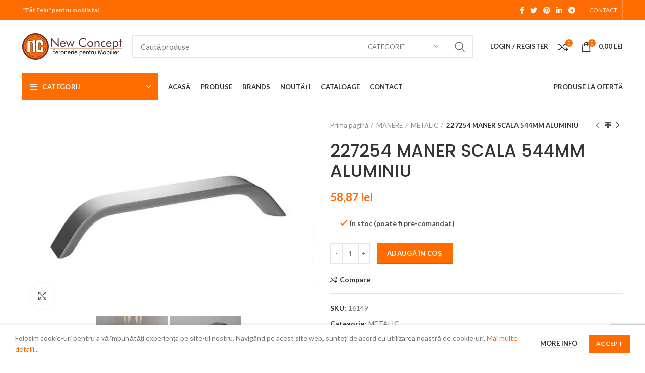

--- FILE ---
content_type: text/html; charset=UTF-8
request_url: https://ncconcept.biz/manere/metalice/227254-maner-scala-544mm-aluminiu/
body_size: 33175
content:
<!DOCTYPE html>
<html lang="ro-RO">
<head>
	<meta charset="UTF-8">
	<link rel="profile" href="https://gmpg.org/xfn/11">
	<link rel="pingback" href="https://ncconcept.biz/xmlrpc.php">

			<script>window.MSInputMethodContext && document.documentMode && document.write('<script src="https://ncconcept.biz/wp-content/themes/woodmart/js/libs/ie11CustomProperties.min.js"><\/script>');</script>
					<style>
				.outofstock-message {margin-top: 20px;margin-bottom: 20px;background-color: ;padding: 20px;color: ;clear:both; }
				.outofstock-message a { font-style: italic; }
				.woocommerce div.product .stock { color: #4f4f4f !important; background-color: #ffffff;padding:10px 20px;font-weight: 700; border-radius: 5px; }
				.instock_hidden {display: none;}
			</style>
			<meta name='robots' content='index, follow, max-image-preview:large, max-snippet:-1, max-video-preview:-1' />

	<!-- This site is optimized with the Yoast SEO Premium plugin v17.3 (Yoast SEO v17.3) - https://yoast.com/wordpress/plugins/seo/ -->
	<title>227254 MANER SCALA 544MM ALUMINIU</title>
	<meta name="description" content="227254 MANER SCALA 544MM ALUMINIU" />
	<link rel="canonical" href="https://ncconcept.biz/manere/metalice/227254-maner-scala-544mm-aluminiu/" />
	<meta property="og:locale" content="ro_RO" />
	<meta property="og:type" content="article" />
	<meta property="og:title" content="227254 MANER SCALA 544MM ALUMINIU" />
	<meta property="og:description" content="227254 MANER SCALA 544MM ALUMINIU" />
	<meta property="og:url" content="https://ncconcept.biz/manere/metalice/227254-maner-scala-544mm-aluminiu/" />
	<meta property="og:site_name" content="Feronerie Pentru Mobilier | New Concept" />
	<meta property="article:modified_time" content="2026-01-08T16:29:00+00:00" />
	<meta property="og:image" content="https://ncconcept.biz/wp-content/uploads/2021/03/227249-23.jpg" />
	<meta property="og:image:width" content="500" />
	<meta property="og:image:height" content="333" />
	<meta name="twitter:card" content="summary_large_image" />
	<script type="application/ld+json" class="yoast-schema-graph">{"@context":"https://schema.org","@graph":[{"@type":"Organization","@id":"https://ncconcept.biz/#organization","name":"New Concept Home Furniture","url":"https://ncconcept.biz/","sameAs":[],"logo":{"@type":"ImageObject","@id":"https://ncconcept.biz/#logo","inLanguage":"ro-RO","url":"https://ncconcept.biz/wp-content/uploads/2021/03/New-Concept-Logo.png","contentUrl":"https://ncconcept.biz/wp-content/uploads/2021/03/New-Concept-Logo.png","width":198,"height":53,"caption":"New Concept Home Furniture"},"image":{"@id":"https://ncconcept.biz/#logo"}},{"@type":"WebSite","@id":"https://ncconcept.biz/#website","url":"https://ncconcept.biz/","name":"Feronerie Pentru Mobilier | New Concept","description":"&quot;T\u0103t Felu&quot; pentru mobila ta!","publisher":{"@id":"https://ncconcept.biz/#organization"},"potentialAction":[{"@type":"SearchAction","target":{"@type":"EntryPoint","urlTemplate":"https://ncconcept.biz/?s={search_term_string}"},"query-input":"required name=search_term_string"}],"inLanguage":"ro-RO"},{"@type":"ImageObject","@id":"https://ncconcept.biz/manere/metalice/227254-maner-scala-544mm-aluminiu/#primaryimage","inLanguage":"ro-RO","url":"https://ncconcept.biz/wp-content/uploads/2021/03/227249-23.jpg","contentUrl":"https://ncconcept.biz/wp-content/uploads/2021/03/227249-23.jpg","width":500,"height":333},{"@type":"WebPage","@id":"https://ncconcept.biz/manere/metalice/227254-maner-scala-544mm-aluminiu/#webpage","url":"https://ncconcept.biz/manere/metalice/227254-maner-scala-544mm-aluminiu/","name":"227254 MANER SCALA 544MM ALUMINIU","isPartOf":{"@id":"https://ncconcept.biz/#website"},"primaryImageOfPage":{"@id":"https://ncconcept.biz/manere/metalice/227254-maner-scala-544mm-aluminiu/#primaryimage"},"datePublished":"2021-09-16T10:32:49+00:00","dateModified":"2026-01-08T16:29:00+00:00","description":"227254 MANER SCALA 544MM ALUMINIU","breadcrumb":{"@id":"https://ncconcept.biz/manere/metalice/227254-maner-scala-544mm-aluminiu/#breadcrumb"},"inLanguage":"ro-RO","potentialAction":[{"@type":"ReadAction","target":["https://ncconcept.biz/manere/metalice/227254-maner-scala-544mm-aluminiu/"]}]},{"@type":"BreadcrumbList","@id":"https://ncconcept.biz/manere/metalice/227254-maner-scala-544mm-aluminiu/#breadcrumb","itemListElement":[{"@type":"ListItem","position":1,"name":"Home","item":"https://ncconcept.biz/"},{"@type":"ListItem","position":2,"name":"Produse","item":"https://ncconcept.biz/produse/"},{"@type":"ListItem","position":3,"name":"227254 MANER SCALA 544MM ALUMINIU"}]}]}</script>
	<!-- / Yoast SEO Premium plugin. -->


<link rel='dns-prefetch' href='//www.google.com' />
<link rel='dns-prefetch' href='//fonts.googleapis.com' />
<link rel='dns-prefetch' href='//s.w.org' />
<link rel="alternate" type="application/rss+xml" title="Feronerie Pentru Mobilier | New Concept &raquo; Flux" href="https://ncconcept.biz/feed/" />
<link rel="alternate" type="application/rss+xml" title="Feronerie Pentru Mobilier | New Concept &raquo; Flux comentarii" href="https://ncconcept.biz/comments/feed/" />
<link rel='stylesheet' id='wp-block-library-css'  href='https://ncconcept.biz/wp-includes/css/dist/block-library/style.min.css?ver=5.8' type='text/css' media='all' />
<style id='safe-svg-svg-icon-style-inline-css' type='text/css'>
.safe-svg-cover .safe-svg-inside{display:inline-block;max-width:100%}.safe-svg-cover svg{height:100%;max-height:100%;max-width:100%;width:100%}

</style>
<link rel='stylesheet' id='wc-block-vendors-style-css'  href='https://ncconcept.biz/wp-content/plugins/woocommerce/packages/woocommerce-blocks/build/vendors-style.css?ver=5.3.3' type='text/css' media='all' />
<link rel='stylesheet' id='wc-block-style-css'  href='https://ncconcept.biz/wp-content/plugins/woocommerce/packages/woocommerce-blocks/build/style.css?ver=5.3.3' type='text/css' media='all' />
<link rel='stylesheet' id='cancel-order-request-woocommerce-css'  href='https://ncconcept.biz/wp-content/plugins/cancel-order-request-woocommerce/public/css/cancel-order-request-woocommerce-public.css?ver=1.2.26' type='text/css' media='all' />
<style id='cancel-order-request-woocommerce-inline-css' type='text/css'>

			.pi-options-button a, .pi-navigation-link a{
				background-color:#cccccc !important;
				color:#000000 !important;
			}
		
</style>
<link rel='stylesheet' id='cancel-order-request-woocommerce_magnific-css'  href='https://ncconcept.biz/wp-content/plugins/cancel-order-request-woocommerce/public/css/magnific-popup.css?ver=1.2.26' type='text/css' media='all' />
<link rel='stylesheet' id='cancel-order-request-woocommerce-toast-css'  href='https://ncconcept.biz/wp-content/plugins/cancel-order-request-woocommerce/public/css/jquery.toast.min.css?ver=1.2.26' type='text/css' media='all' />
<link rel='stylesheet' id='pwb-styles-frontend-css'  href='https://ncconcept.biz/wp-content/plugins/perfect-woocommerce-brands/assets/css/styles-frontend.min.css?ver=2.0.0' type='text/css' media='all' />
<style id='woocommerce-inline-inline-css' type='text/css'>
.woocommerce form .form-row .required { visibility: visible; }
</style>
<link rel='stylesheet' id='js_composer_front-css'  href='https://ncconcept.biz/wp-content/plugins/js_composer/assets/css/js_composer.min.css?ver=6.7.0' type='text/css' media='all' />
<link rel='stylesheet' id='bootstrap-css'  href='https://ncconcept.biz/wp-content/themes/woodmart/css/bootstrap.min.css?ver=6.1.4' type='text/css' media='all' />
<link rel='stylesheet' id='woodmart-style-css'  href='https://ncconcept.biz/wp-content/themes/woodmart/css/parts/base.min.css?ver=6.1.4' type='text/css' media='all' />
<link rel='stylesheet' id='wd-widget-wd-recent-posts-css'  href='https://ncconcept.biz/wp-content/themes/woodmart/css/parts/widget-wd-recent-posts.min.css?ver=6.1.4' type='text/css' media='all' />
<link rel='stylesheet' id='wd-widget-wd-layered-nav-product-cat-css'  href='https://ncconcept.biz/wp-content/themes/woodmart/css/parts/woo-widget-wd-layered-nav-product-cat.min.css?ver=6.1.4' type='text/css' media='all' />
<link rel='stylesheet' id='wd-widget-product-list-css'  href='https://ncconcept.biz/wp-content/themes/woodmart/css/parts/woo-widget-product-list.min.css?ver=6.1.4' type='text/css' media='all' />
<link rel='stylesheet' id='wd-widget-slider-price-filter-css'  href='https://ncconcept.biz/wp-content/themes/woodmart/css/parts/woo-widget-slider-price-filter.min.css?ver=6.1.4' type='text/css' media='all' />
<link rel='stylesheet' id='wd-footer-base-css'  href='https://ncconcept.biz/wp-content/themes/woodmart/css/parts/footer-base.min.css?ver=6.1.4' type='text/css' media='all' />
<link rel='stylesheet' id='wd-wp-gutenberg-css'  href='https://ncconcept.biz/wp-content/themes/woodmart/css/parts/wp-gutenberg.min.css?ver=6.1.4' type='text/css' media='all' />
<link rel='stylesheet' id='wd-wpcf7-css'  href='https://ncconcept.biz/wp-content/themes/woodmart/css/parts/int-wpcf7.min.css?ver=6.1.4' type='text/css' media='all' />
<link rel='stylesheet' id='wd-mc4wp-css'  href='https://ncconcept.biz/wp-content/themes/woodmart/css/parts/wpb-int-mc4wp.min.css?ver=6.1.4' type='text/css' media='all' />
<link rel='stylesheet' id='wd-revolution-slider-css'  href='https://ncconcept.biz/wp-content/themes/woodmart/css/parts/int-revolution-slider.min.css?ver=6.1.4' type='text/css' media='all' />
<link rel='stylesheet' id='wd-wpbakery-base-css'  href='https://ncconcept.biz/wp-content/themes/woodmart/css/parts/int-wpbakery-base.min.css?ver=6.1.4' type='text/css' media='all' />
<link rel='stylesheet' id='wd-woocommerce-base-css'  href='https://ncconcept.biz/wp-content/themes/woodmart/css/parts/woocommerce-base.min.css?ver=6.1.4' type='text/css' media='all' />
<link rel='stylesheet' id='wd-page-single-product-css'  href='https://ncconcept.biz/wp-content/themes/woodmart/css/parts/woo-page-single-product.min.css?ver=6.1.4' type='text/css' media='all' />
<link rel='stylesheet' id='wd-header-base-css'  href='https://ncconcept.biz/wp-content/themes/woodmart/css/parts/header-base.min.css?ver=6.1.4' type='text/css' media='all' />
<link rel='stylesheet' id='wd-mod-tools-css'  href='https://ncconcept.biz/wp-content/themes/woodmart/css/parts/mod-tools.min.css?ver=6.1.4' type='text/css' media='all' />
<link rel='stylesheet' id='wd-header-elements-base-css'  href='https://ncconcept.biz/wp-content/themes/woodmart/css/parts/header-el-base.min.css?ver=6.1.4' type='text/css' media='all' />
<link rel='stylesheet' id='wd-social-icons-css'  href='https://ncconcept.biz/wp-content/themes/woodmart/css/parts/el-social-icons.min.css?ver=6.1.4' type='text/css' media='all' />
<link rel='stylesheet' id='wd-header-divider-css'  href='https://ncconcept.biz/wp-content/themes/woodmart/css/parts/header-el-divider.min.css?ver=6.1.4' type='text/css' media='all' />
<link rel='stylesheet' id='wd-header-search-css'  href='https://ncconcept.biz/wp-content/themes/woodmart/css/parts/header-el-search.min.css?ver=6.1.4' type='text/css' media='all' />
<link rel='stylesheet' id='wd-header-search-form-css'  href='https://ncconcept.biz/wp-content/themes/woodmart/css/parts/header-el-search-form.min.css?ver=6.1.4' type='text/css' media='all' />
<link rel='stylesheet' id='wd-header-my-account-css'  href='https://ncconcept.biz/wp-content/themes/woodmart/css/parts/header-el-my-account.min.css?ver=6.1.4' type='text/css' media='all' />
<link rel='stylesheet' id='wd-header-cart-side-css'  href='https://ncconcept.biz/wp-content/themes/woodmart/css/parts/header-el-cart-side.min.css?ver=6.1.4' type='text/css' media='all' />
<link rel='stylesheet' id='wd-header-cart-css'  href='https://ncconcept.biz/wp-content/themes/woodmart/css/parts/header-el-cart.min.css?ver=6.1.4' type='text/css' media='all' />
<link rel='stylesheet' id='wd-widget-shopping-cart-css'  href='https://ncconcept.biz/wp-content/themes/woodmart/css/parts/woo-widget-shopping-cart.min.css?ver=6.1.4' type='text/css' media='all' />
<link rel='stylesheet' id='wd-header-categories-nav-css'  href='https://ncconcept.biz/wp-content/themes/woodmart/css/parts/header-el-category-nav.min.css?ver=6.1.4' type='text/css' media='all' />
<link rel='stylesheet' id='wd-page-title-css'  href='https://ncconcept.biz/wp-content/themes/woodmart/css/parts/page-title.min.css?ver=6.1.4' type='text/css' media='all' />
<link rel='stylesheet' id='wd-owl-carousel-css'  href='https://ncconcept.biz/wp-content/themes/woodmart/css/parts/lib-owl-carousel.min.css?ver=6.1.4' type='text/css' media='all' />
<link rel='stylesheet' id='wd-photoswipe-css'  href='https://ncconcept.biz/wp-content/themes/woodmart/css/parts/lib-photoswipe.min.css?ver=6.1.4' type='text/css' media='all' />
<link rel='stylesheet' id='wd-add-to-cart-popup-css'  href='https://ncconcept.biz/wp-content/themes/woodmart/css/parts/woo-opt-add-to-cart-popup.min.css?ver=6.1.4' type='text/css' media='all' />
<link rel='stylesheet' id='wd-mfp-popup-css'  href='https://ncconcept.biz/wp-content/themes/woodmart/css/parts/lib-magnific-popup.min.css?ver=6.1.4' type='text/css' media='all' />
<link rel='stylesheet' id='wd-section-title-css'  href='https://ncconcept.biz/wp-content/themes/woodmart/css/parts/el-section-title.min.css?ver=6.1.4' type='text/css' media='all' />
<link rel='stylesheet' id='wd-product-loop-css'  href='https://ncconcept.biz/wp-content/themes/woodmart/css/parts/woo-product-loop.min.css?ver=6.1.4' type='text/css' media='all' />
<link rel='stylesheet' id='wd-product-loop-base-css'  href='https://ncconcept.biz/wp-content/themes/woodmart/css/parts/woo-product-loop-base.min.css?ver=6.1.4' type='text/css' media='all' />
<link rel='stylesheet' id='wd-scroll-top-css'  href='https://ncconcept.biz/wp-content/themes/woodmart/css/parts/opt-scrolltotop.min.css?ver=6.1.4' type='text/css' media='all' />
<link rel='stylesheet' id='wd-header-my-account-sidebar-css'  href='https://ncconcept.biz/wp-content/themes/woodmart/css/parts/header-el-my-account-sidebar.min.css?ver=6.1.4' type='text/css' media='all' />
<link rel='stylesheet' id='wd-cookies-popup-css'  href='https://ncconcept.biz/wp-content/themes/woodmart/css/parts/opt-cookies.min.css?ver=6.1.4' type='text/css' media='all' />
<link rel='stylesheet' id='xts-style-theme_settings_default-css'  href='https://ncconcept.biz/wp-content/uploads/2025/09/xts-theme_settings_default-1758617833.css?ver=6.1.4' type='text/css' media='all' />
<link rel='stylesheet' id='xts-google-fonts-css'  href='https://fonts.googleapis.com/css?family=Lato%3A400%2C700%7CPoppins%3A400%2C600%2C500&#038;ver=6.1.4' type='text/css' media='all' />
<script type='text/javascript' src='https://ncconcept.biz/wp-includes/js/jquery/jquery.min.js?ver=3.6.0' id='jquery-core-js'></script>
<script type='text/javascript' src='https://ncconcept.biz/wp-includes/js/jquery/jquery-migrate.min.js?ver=3.3.2' id='jquery-migrate-js'></script>
<script type='text/javascript' src='https://ncconcept.biz/wp-content/plugins/cancel-order-request-woocommerce/public/js/jquery.magnific-popup.min.js?ver=1.2.26' id='cancel-order-request-woocommerce_magnific-js'></script>
<script type='text/javascript' src='https://ncconcept.biz/wp-content/plugins/cancel-order-request-woocommerce/public/js/jquery.toast.min.js?ver=1.2.26' id='cancel-order-request-woocommerce-toast-js'></script>
<script type='text/javascript' id='cancel-order-request-woocommerce-js-extra'>
/* <![CDATA[ */
var pi_corw_settings = {"error_toast_bg":"#ff4747","success_toast_bg":"#51a564"};
/* ]]> */
</script>
<script type='text/javascript' src='https://ncconcept.biz/wp-content/plugins/cancel-order-request-woocommerce/public/js/cancel-order-request-woocommerce-public.js?ver=1.2.26' id='cancel-order-request-woocommerce-js'></script>
<script type='text/javascript' src='https://ncconcept.biz/wp-content/plugins/woocommerce/assets/js/jquery-blockui/jquery.blockUI.min.js?ver=2.70' id='jquery-blockui-js'></script>
<script type='text/javascript' id='wc-add-to-cart-js-extra'>
/* <![CDATA[ */
var wc_add_to_cart_params = {"ajax_url":"\/wp-admin\/admin-ajax.php","wc_ajax_url":"\/?wc-ajax=%%endpoint%%","i18n_view_cart":"Vezi co\u0219ul","cart_url":"https:\/\/ncconcept.biz\/cart\/","is_cart":"","cart_redirect_after_add":"no"};
/* ]]> */
</script>
<script type='text/javascript' src='https://ncconcept.biz/wp-content/plugins/woocommerce/assets/js/frontend/add-to-cart.min.js?ver=5.5.4' id='wc-add-to-cart-js'></script>
<script type='text/javascript' src='https://ncconcept.biz/wp-content/plugins/js_composer/assets/js/vendors/woocommerce-add-to-cart.js?ver=6.7.0' id='vc_woocommerce-add-to-cart-js-js'></script>
<script type='text/javascript' src='https://ncconcept.biz/wp-content/themes/woodmart/js/libs/device.js?ver=6.1.4' id='wd-device-library-js'></script>
<link rel="https://api.w.org/" href="https://ncconcept.biz/wp-json/" /><link rel="alternate" type="application/json" href="https://ncconcept.biz/wp-json/wp/v2/product/37300" /><link rel="EditURI" type="application/rsd+xml" title="RSD" href="https://ncconcept.biz/xmlrpc.php?rsd" />
<link rel="wlwmanifest" type="application/wlwmanifest+xml" href="https://ncconcept.biz/wp-includes/wlwmanifest.xml" /> 
<meta name="generator" content="WordPress 5.8" />
<meta name="generator" content="WooCommerce 5.5.4" />
<link rel='shortlink' href='https://ncconcept.biz/?p=37300' />
<link rel="alternate" type="application/json+oembed" href="https://ncconcept.biz/wp-json/oembed/1.0/embed?url=https%3A%2F%2Fncconcept.biz%2Fmanere%2Fmetalice%2F227254-maner-scala-544mm-aluminiu%2F" />
<link rel="alternate" type="text/xml+oembed" href="https://ncconcept.biz/wp-json/oembed/1.0/embed?url=https%3A%2F%2Fncconcept.biz%2Fmanere%2Fmetalice%2F227254-maner-scala-544mm-aluminiu%2F&#038;format=xml" />
<meta name="framework" content="weLaunch 4.1.24" /><meta name="theme-color" content="">					<meta name="viewport" content="width=device-width, initial-scale=1.0, maximum-scale=1.0, user-scalable=no">
							
						<noscript><style>.woocommerce-product-gallery{ opacity: 1 !important; }</style></noscript>
	<meta name="generator" content="Powered by WPBakery Page Builder - drag and drop page builder for WordPress."/>
<link rel="icon" href="https://ncconcept.biz/wp-content/uploads/2021/03/New-Concept-ico-150x150.png" sizes="32x32" />
<link rel="icon" href="https://ncconcept.biz/wp-content/uploads/2021/03/New-Concept-ico.png" sizes="192x192" />
<link rel="apple-touch-icon" href="https://ncconcept.biz/wp-content/uploads/2021/03/New-Concept-ico.png" />
<meta name="msapplication-TileImage" content="https://ncconcept.biz/wp-content/uploads/2021/03/New-Concept-ico.png" />
<style>
		
		</style><noscript><style> .wpb_animate_when_almost_visible { opacity: 1; }</style></noscript>			<style data-type="wd-style-header_528910">
				.whb-top-bar .wd-dropdown {
	margin-top: 0px;
}

.whb-top-bar .wd-dropdown:after {
	height: 10px;
}


.whb-header-bottom .wd-dropdown {
	margin-top: 6px;
}

.whb-header-bottom .wd-dropdown:after {
	height: 16px;
}


.whb-header .whb-header-bottom .wd-header-cats {
	margin-top: -1px;
	margin-bottom: -1px;
	height: calc(100% + 2px);
}

.whb-clone.whb-sticked .wd-dropdown {
	margin-top: 10px;
}

.whb-clone.whb-sticked .wd-dropdown:after {
	height: 20px;
}

@media (min-width: 1025px) {
		.whb-top-bar-inner {
		height: 40px;
		max-height: 40px;
	}

		
		.whb-general-header-inner {
		height: 105px;
		max-height: 105px;
	}

		
		.whb-header-bottom-inner {
		height: 52px;
		max-height: 52px;
	}

		
			.whb-clone .whb-general-header-inner {
		height: 60px;
		max-height: 60px;
	}
	
	}

@media (max-width: 1024px) {
		.whb-top-bar-inner {
		height: 38px;
		max-height: 38px;
	}
	
		.whb-general-header-inner {
		height: 60px;
		max-height: 60px;
	}
	
	
			.whb-clone .whb-general-header-inner {
		height: 60px;
		max-height: 60px;
	}
	
	}
		
.whb-top-bar {
	background-color: rgba(255, 109, 2, 1);
}

.whb-general-header {
	border-color: rgba(232, 232, 232, 1);border-bottom-width: 1px;border-bottom-style: solid;
}
.whb-wjlcubfdmlq3d7jvmt23.wd-more-cat:not(.wd-show-cat) .item-level-0:nth-child(n+10):not(:last-child) {
				    display: none;
				}.
				wd-more-cat .item-level-0:nth-child(n+10) {
				    animation: wd-fadeIn .3s ease both;
				}
.whb-header-bottom {
	border-color: rgba(232, 232, 232, 1);border-bottom-width: 1px;border-bottom-style: solid;
}
			</style>
			</head>

<body data-rsssl=1 class="product-template-default single single-product postid-37300 theme-woodmart woocommerce woocommerce-page woocommerce-no-js wrapper-full-width  woodmart-product-design-default categories-accordion-on woodmart-archive-shop offcanvas-sidebar-mobile offcanvas-sidebar-tablet wpb-js-composer js-comp-ver-6.7.0 vc_responsive">
				
	
	<div class="website-wrapper">
									<header class="whb-header whb-sticky-shadow whb-scroll-slide whb-sticky-clone">
					<div class="whb-main-header">
	
<div class="whb-row whb-top-bar whb-not-sticky-row whb-with-bg whb-without-border whb-color-light whb-flex-flex-middle">
	<div class="container">
		<div class="whb-flex-row whb-top-bar-inner">
			<div class="whb-column whb-col-left whb-visible-lg">
	
<div class="wd-header-text set-cont-mb-s reset-last-child "><strong>"Tăt Felu" pentru mobila ta!</strong></div>
</div>
<div class="whb-column whb-col-center whb-visible-lg whb-empty-column">
	</div>
<div class="whb-column whb-col-right whb-visible-lg">
	
			<div class="wd-social-icons text-center icons-design-default icons-size- color-scheme-light social-share social-form-circle">
									<a rel="noopener noreferrer nofollow" href="https://www.facebook.com/sharer/sharer.php?u=https://ncconcept.biz/manere/metalice/227254-maner-scala-544mm-aluminiu/" target="_blank" class=" wd-social-icon social-facebook">
						<span class="wd-icon"></span>
											</a>
				
									<a rel="noopener noreferrer nofollow" href="https://twitter.com/share?url=https://ncconcept.biz/manere/metalice/227254-maner-scala-544mm-aluminiu/" target="_blank" class=" wd-social-icon social-twitter">
						<span class="wd-icon"></span>
											</a>
				
				
				
				
									<a rel="noopener noreferrer nofollow" href="https://pinterest.com/pin/create/button/?url=https://ncconcept.biz/manere/metalice/227254-maner-scala-544mm-aluminiu/&media=https://ncconcept.biz/wp-content/uploads/2021/03/227249-23.jpg&description=227254+MANER+SCALA+544MM+ALUMINIU" target="_blank" class=" wd-social-icon social-pinterest">
						<span class="wd-icon"></span>
											</a>
				
				
									<a rel="noopener noreferrer nofollow" href="https://www.linkedin.com/shareArticle?mini=true&url=https://ncconcept.biz/manere/metalice/227254-maner-scala-544mm-aluminiu/" target="_blank" class=" wd-social-icon social-linkedin">
						<span class="wd-icon"></span>
											</a>
				
				
				
				
				
				
				
				
				
				
								
								
				
									<a rel="noopener noreferrer nofollow" href="https://telegram.me/share/url?url=https://ncconcept.biz/manere/metalice/227254-maner-scala-544mm-aluminiu/" target="_blank" class=" wd-social-icon social-tg">
						<span class="wd-icon"></span>
											</a>
								
				
			</div>

		<div class="wd-header-divider wd-full-height "></div><div class="wd-header-nav wd-header-secondary-nav text-right wd-full-height" role="navigation">
	<ul id="menu-top-bar-right" class="menu wd-nav wd-nav-secondary wd-style-bordered"><li id="menu-item-27249" class="menu-item menu-item-type-post_type menu-item-object-page menu-item-27249 item-level-0 menu-simple-dropdown wd-event-hover"><a href="https://ncconcept.biz/contact/" class="woodmart-nav-link"><span class="nav-link-text">CONTACT</span></a></li>
</ul></div><!--END MAIN-NAV-->
<div class="wd-header-divider wd-full-height "></div></div>
<div class="whb-column whb-col-mobile whb-hidden-lg">
	
			<div class="wd-social-icons text-center icons-design-default icons-size- color-scheme-light social-share social-form-circle">
									<a rel="noopener noreferrer nofollow" href="https://www.facebook.com/sharer/sharer.php?u=https://ncconcept.biz/manere/metalice/227254-maner-scala-544mm-aluminiu/" target="_blank" class=" wd-social-icon social-facebook">
						<span class="wd-icon"></span>
											</a>
				
									<a rel="noopener noreferrer nofollow" href="https://twitter.com/share?url=https://ncconcept.biz/manere/metalice/227254-maner-scala-544mm-aluminiu/" target="_blank" class=" wd-social-icon social-twitter">
						<span class="wd-icon"></span>
											</a>
				
				
				
				
									<a rel="noopener noreferrer nofollow" href="https://pinterest.com/pin/create/button/?url=https://ncconcept.biz/manere/metalice/227254-maner-scala-544mm-aluminiu/&media=https://ncconcept.biz/wp-content/uploads/2021/03/227249-23.jpg&description=227254+MANER+SCALA+544MM+ALUMINIU" target="_blank" class=" wd-social-icon social-pinterest">
						<span class="wd-icon"></span>
											</a>
				
				
									<a rel="noopener noreferrer nofollow" href="https://www.linkedin.com/shareArticle?mini=true&url=https://ncconcept.biz/manere/metalice/227254-maner-scala-544mm-aluminiu/" target="_blank" class=" wd-social-icon social-linkedin">
						<span class="wd-icon"></span>
											</a>
				
				
				
				
				
				
				
				
				
				
								
								
				
									<a rel="noopener noreferrer nofollow" href="https://telegram.me/share/url?url=https://ncconcept.biz/manere/metalice/227254-maner-scala-544mm-aluminiu/" target="_blank" class=" wd-social-icon social-tg">
						<span class="wd-icon"></span>
											</a>
								
				
			</div>

		</div>
		</div>
	</div>
</div>

<div class="whb-row whb-general-header whb-not-sticky-row whb-without-bg whb-border-fullwidth whb-color-dark whb-flex-flex-middle">
	<div class="container">
		<div class="whb-flex-row whb-general-header-inner">
			<div class="whb-column whb-col-left whb-visible-lg">
	<div class="site-logo 
 wd-switch-logo">
	<a href="https://ncconcept.biz/" class="wd-logo wd-main-logo" rel="home">
		<img src="https://ncconcept.biz/wp-content/uploads/2021/03/New-Concept-Logo.png" alt="Feronerie Pentru Mobilier | New Concept" style="max-width: 198px;" />	</a>
					<a href="https://ncconcept.biz/" class="wd-logo wd-sticky-logo" rel="home">
			<img src="https://ncconcept.biz/wp-content/uploads/2021/03/New-Concept-Logo.png" alt="Feronerie Pentru Mobilier | New Concept" style="max-width: 198px;" />		</a>
	</div>
</div>
<div class="whb-column whb-col-center whb-visible-lg">
				<div class="wd-search-form wd-header-search-form">
								<form role="search" method="get" class="searchform  wd-with-cat wd-style-default woodmart-ajax-search" action="https://ncconcept.biz/"  data-thumbnail="1" data-price="1" data-post_type="product" data-count="20" data-sku="0" data-symbols_count="3">
					<input type="text" class="s" placeholder="Caută produse" value="" name="s" aria-label="Search" title="Caută produse" />
					<input type="hidden" name="post_type" value="product">
								<div class="wd-search-cat wd-scroll">
				<input type="hidden" name="product_cat" value="0">
				<a href="#" rel="nofollow" data-val="0">
					<span>
						Categorie					</span>
				</a>
				<div class="wd-dropdown wd-dropdown-search-cat wd-dropdown-menu wd-scroll-content wd-design-default">
					<ul class="wd-sub-menu">
						<li style="display:none;"><a href="#" data-val="0">Categorie</a></li>
							<li class="cat-item cat-item-288"><a class="pf-value" href="https://ncconcept.biz/accesorii-bucatarie/" data-val="accesorii-bucatarie" data-title="ACCESORII BUCATARIE" >ACCESORII BUCATARIE</a>
<ul class='children'>
	<li class="cat-item cat-item-293"><a class="pf-value" href="https://ncconcept.biz/accesorii-bucatarie/bucatarie-diverse/" data-val="bucatarie-diverse" data-title="BUCATARIE DIVERSE" >BUCATARIE DIVERSE</a>
</li>
	<li class="cat-item cat-item-289"><a class="pf-value" href="https://ncconcept.biz/accesorii-bucatarie/cosuri-si-coloane/" data-val="cosuri-si-coloane" data-title="COSURI SI COLOANE" >COSURI SI COLOANE</a>
</li>
	<li class="cat-item cat-item-292"><a class="pf-value" href="https://ncconcept.biz/accesorii-bucatarie/plintainaltatori/" data-val="plintainaltatori" data-title="PLINTA+INALTATORI" >PLINTA+INALTATORI</a>
</li>
	<li class="cat-item cat-item-305"><a class="pf-value" href="https://ncconcept.biz/accesorii-bucatarie/scurgatoare/" data-val="scurgatoare" data-title="SCURGATOARE" >SCURGATOARE</a>
</li>
	<li class="cat-item cat-item-316"><a class="pf-value" href="https://ncconcept.biz/accesorii-bucatarie/suporti-tacam/" data-val="suporti-tacam" data-title="SUPORTI TACAM" >SUPORTI TACAM</a>
</li>
</ul>
</li>
	<li class="cat-item cat-item-308"><a class="pf-value" href="https://ncconcept.biz/accesorii-mobilier/" data-val="accesorii-mobilier" data-title="ACCESORII MOBILIER" >ACCESORII MOBILIER</a>
<ul class='children'>
	<li class="cat-item cat-item-355"><a class="pf-value" href="https://ncconcept.biz/accesorii-mobilier/amortizoare/" data-val="amortizoare" data-title="AMORTIZOARE" >AMORTIZOARE</a>
</li>
	<li class="cat-item cat-item-319"><a class="pf-value" href="https://ncconcept.biz/accesorii-mobilier/console-si-coltare/" data-val="console-si-coltare" data-title="CONSOLE SI COLTARE" >CONSOLE SI COLTARE</a>
</li>
	<li class="cat-item cat-item-354"><a class="pf-value" href="https://ncconcept.biz/accesorii-mobilier/corpuri-suspendate/" data-val="corpuri-suspendate" data-title="CORPURI SUSPENDATE" >CORPURI SUSPENDATE</a>
</li>
	<li class="cat-item cat-item-329"><a class="pf-value" href="https://ncconcept.biz/accesorii-mobilier/incuietori/" data-val="incuietori" data-title="INCUIETORI" >INCUIETORI</a>
</li>
	<li class="cat-item cat-item-309"><a class="pf-value" href="https://ncconcept.biz/accesorii-mobilier/mobilier-diverse/" data-val="mobilier-diverse" data-title="MOBILIER DIVERSE" >MOBILIER DIVERSE</a>
</li>
	<li class="cat-item cat-item-328"><a class="pf-value" href="https://ncconcept.biz/accesorii-mobilier/organe-de-asamblare/" data-val="organe-de-asamblare" data-title="ORGANE DE ASAMBLARE" >ORGANE DE ASAMBLARE</a>
</li>
	<li class="cat-item cat-item-363"><a class="pf-value" href="https://ncconcept.biz/accesorii-mobilier/suporti-polita/" data-val="suporti-polita" data-title="SUPORTI POLITA" >SUPORTI POLITA</a>
</li>
</ul>
</li>
	<li class="cat-item cat-item-286"><a class="pf-value" href="https://ncconcept.biz/adezivi/" data-val="adezivi" data-title="ADEZIVI" >ADEZIVI</a>
<ul class='children'>
	<li class="cat-item cat-item-310"><a class="pf-value" href="https://ncconcept.biz/adezivi/adezivi-adezivi/" data-val="adezivi-adezivi" data-title="ADEZIVI" >ADEZIVI</a>
</li>
	<li class="cat-item cat-item-287"><a class="pf-value" href="https://ncconcept.biz/adezivi/silicoane/" data-val="silicoane" data-title="SILICOANE" >SILICOANE</a>
</li>
</ul>
</li>
	<li class="cat-item cat-item-326"><a class="pf-value" href="https://ncconcept.biz/agatatori/" data-val="agatatori" data-title="AGATATORI" >AGATATORI</a>
<ul class='children'>
	<li class="cat-item cat-item-343"><a class="pf-value" href="https://ncconcept.biz/agatatori/antic-agatatori/" data-val="antic-agatatori" data-title="ANTIC" >ANTIC</a>
</li>
	<li class="cat-item cat-item-632"><a class="pf-value" href="https://ncconcept.biz/agatatori/metalic/" data-val="metalic" data-title="METALIC" >METALIC</a>
</li>
	<li class="cat-item cat-item-379"><a class="pf-value" href="https://ncconcept.biz/agatatori/plastic-agatatori/" data-val="plastic-agatatori" data-title="PLASTIC" >PLASTIC</a>
</li>
</ul>
</li>
	<li class="cat-item cat-item-282"><a class="pf-value" href="https://ncconcept.biz/balamale/" data-val="balamale" data-title="BALAMALE" >BALAMALE</a>
<ul class='children'>
	<li class="cat-item cat-item-353"><a class="pf-value" href="https://ncconcept.biz/balamale/accesorii-balama/" data-val="accesorii-balama" data-title="ACCESORII BALAMA" >ACCESORII BALAMA</a>
</li>
	<li class="cat-item cat-item-344"><a class="pf-value" href="https://ncconcept.biz/balamale/amortizor-balama/" data-val="amortizor-balama" data-title="AMORTIZOR BALAMA" >AMORTIZOR BALAMA</a>
</li>
	<li class="cat-item cat-item-283"><a class="pf-value" href="https://ncconcept.biz/balamale/balama-cu-amortizare/" data-val="balama-cu-amortizare" data-title="BALAMA CU AMORTIZARE" >BALAMA CU AMORTIZARE</a>
</li>
	<li class="cat-item cat-item-349"><a class="pf-value" href="https://ncconcept.biz/balamale/balama-masa/" data-val="balama-masa" data-title="BALAMA MASA" >BALAMA MASA</a>
</li>
	<li class="cat-item cat-item-342"><a class="pf-value" href="https://ncconcept.biz/balamale/balama-simpla/" data-val="balama-simpla" data-title="BALAMA SIMPLA" >BALAMA SIMPLA</a>
</li>
	<li class="cat-item cat-item-389"><a class="pf-value" href="https://ncconcept.biz/balamale/cu-amortizor-balamale/" data-val="cu-amortizor-balamale" data-title="CU AMORTIZOR" >CU AMORTIZOR</a>
</li>
	<li class="cat-item cat-item-359"><a class="pf-value" href="https://ncconcept.biz/balamale/placute-balama/" data-val="placute-balama" data-title="PLACUTE BALAMA" >PLACUTE BALAMA</a>
</li>
</ul>
</li>
	<li class="cat-item cat-item-366"><a class="pf-value" href="https://ncconcept.biz/blat/" data-val="blat" data-title="BLATURI BUCATARIE" >BLATURI BUCATARIE</a>
</li>
	<li class="cat-item cat-item-306"><a class="pf-value" href="https://ncconcept.biz/butoni/" data-val="butoni" data-title="BUTONI" >BUTONI</a>
<ul class='children'>
	<li class="cat-item cat-item-338"><a class="pf-value" href="https://ncconcept.biz/butoni/antic-butoni/" data-val="antic-butoni" data-title="ANTIC" >ANTIC</a>
</li>
	<li class="cat-item cat-item-1950"><a class="pf-value" href="https://ncconcept.biz/butoni/lemn-butoni/" data-val="lemn-butoni" data-title="LEMN" >LEMN</a>
</li>
	<li class="cat-item cat-item-772"><a class="pf-value" href="https://ncconcept.biz/butoni/metalic-butoni/" data-val="metalic-butoni" data-title="METALIC" >METALIC</a>
</li>
	<li class="cat-item cat-item-369"><a class="pf-value" href="https://ncconcept.biz/butoni/plastic-butoni/" data-val="plastic-butoni" data-title="PLASTIC" >PLASTIC</a>
</li>
</ul>
</li>
	<li class="cat-item cat-item-364"><a class="pf-value" href="https://ncconcept.biz/cant-abs/" data-val="cant-abs" data-title="CANTURI" >CANTURI</a>
<ul class='children'>
	<li class="cat-item cat-item-365"><a class="pf-value" href="https://ncconcept.biz/cant-abs/abs/" data-val="abs" data-title="ABS" >ABS</a>
</li>
</ul>
</li>
	<li class="cat-item cat-item-321"><a class="pf-value" href="https://ncconcept.biz/diverse/" data-val="diverse" data-title="DIVERSE" >DIVERSE</a>
<ul class='children'>
	<li class="cat-item cat-item-322"><a class="pf-value" href="https://ncconcept.biz/diverse/aerisitori/" data-val="aerisitori" data-title="AERISITORI" >AERISITORI</a>
</li>
	<li class="cat-item cat-item-337"><a class="pf-value" href="https://ncconcept.biz/diverse/ambalat/" data-val="ambalat" data-title="AMBALAT" >AMBALAT</a>
</li>
	<li class="cat-item cat-item-356"><a class="pf-value" href="https://ncconcept.biz/diverse/bordura-pvc/" data-val="bordura-pvc" data-title="BORDURA PVC" >BORDURA PVC</a>
</li>
	<li class="cat-item cat-item-341"><a class="pf-value" href="https://ncconcept.biz/diverse/dibluri-si-surube/" data-val="dibluri-si-surube" data-title="DIBLURI SI SURUBE" >DIBLURI SI SURUBE</a>
</li>
	<li class="cat-item cat-item-360"><a class="pf-value" href="https://ncconcept.biz/diverse/hartie-abraziva/" data-val="hartie-abraziva" data-title="HARTIE ABRAZIVA" >HARTIE ABRAZIVA</a>
</li>
	<li class="cat-item cat-item-350"><a class="pf-value" href="https://ncconcept.biz/diverse/manusi-protectie/" data-val="manusi-protectie" data-title="MANUSI PROTECTIE" >MANUSI PROTECTIE</a>
</li>
	<li class="cat-item cat-item-371"><a class="pf-value" href="https://ncconcept.biz/diverse/somiere/" data-val="somiere" data-title="SOMIERE" >SOMIERE</a>
</li>
	<li class="cat-item cat-item-378"><a class="pf-value" href="https://ncconcept.biz/diverse/surube-metrice/" data-val="surube-metrice" data-title="SURUBE METRICE" >SURUBE METRICE</a>
</li>
</ul>
</li>
	<li class="cat-item cat-item-311"><a class="pf-value" href="https://ncconcept.biz/fara-categ/" data-val="fara-categ" data-title="FARA CATEG" >FARA CATEG</a>
<ul class='children'>
	<li class="cat-item cat-item-312"><a class="pf-value" href="https://ncconcept.biz/fara-categ/adezivi-fara-categ/" data-val="adezivi-fara-categ" data-title="ADEZIVI" >ADEZIVI</a>
</li>
	<li class="cat-item cat-item-361"><a class="pf-value" href="https://ncconcept.biz/fara-categ/aluminiu-fara-categ/" data-val="aluminiu-fara-categ" data-title="ALUMINIU" >ALUMINIU</a>
</li>
	<li class="cat-item cat-item-388"><a class="pf-value" href="https://ncconcept.biz/fara-categ/amortizoare-fara-categ/" data-val="amortizoare-fara-categ" data-title="AMORTIZOARE" >AMORTIZOARE</a>
</li>
	<li class="cat-item cat-item-314"><a class="pf-value" href="https://ncconcept.biz/fara-categ/antic-fara-categ/" data-val="antic-fara-categ" data-title="ANTIC" >ANTIC</a>
</li>
	<li class="cat-item cat-item-370"><a class="pf-value" href="https://ncconcept.biz/fara-categ/balama-cu-amortizare-fara-categ/" data-val="balama-cu-amortizare-fara-categ" data-title="BALAMA CU AMORTIZARE" >BALAMA CU AMORTIZARE</a>
</li>
	<li class="cat-item cat-item-384"><a class="pf-value" href="https://ncconcept.biz/fara-categ/cosuri-si-coloane-fara-categ/" data-val="cosuri-si-coloane-fara-categ" data-title="COSURI SI COLOANE" >COSURI SI COLOANE</a>
</li>
	<li class="cat-item cat-item-348"><a class="pf-value" href="https://ncconcept.biz/fara-categ/crom-fara-categ/" data-val="crom-fara-categ" data-title="CROM" >CROM</a>
</li>
	<li class="cat-item cat-item-391"><a class="pf-value" href="https://ncconcept.biz/fara-categ/dresing-accesorii-fara-categ/" data-val="dresing-accesorii-fara-categ" data-title="DRESSING ACCESORII" >DRESSING ACCESORII</a>
</li>
	<li class="cat-item cat-item-3388"><a class="pf-value" href="https://ncconcept.biz/fara-categ/metalic-fara-categ/" data-val="metalic-fara-categ" data-title="METALIC" >METALIC</a>
</li>
	<li class="cat-item cat-item-374"><a class="pf-value" href="https://ncconcept.biz/fara-categ/mobilier-fara-categ/" data-val="mobilier-fara-categ" data-title="MOBILIER" >MOBILIER</a>
</li>
	<li class="cat-item cat-item-380"><a class="pf-value" href="https://ncconcept.biz/fara-categ/otel-fara-categ/" data-val="otel-fara-categ" data-title="OTEL" >OTEL</a>
</li>
	<li class="cat-item cat-item-386"><a class="pf-value" href="https://ncconcept.biz/fara-categ/profile-aluminiu-fara-categ/" data-val="profile-aluminiu-fara-categ" data-title="PROFILE ALUMINIU" >PROFILE ALUMINIU</a>
</li>
	<li class="cat-item cat-item-385"><a class="pf-value" href="https://ncconcept.biz/fara-categ/sisteme-fara-categ/" data-val="sisteme-fara-categ" data-title="SISTEME" >SISTEME</a>
</li>
	<li class="cat-item cat-item-376"><a class="pf-value" href="https://ncconcept.biz/fara-categ/suporti-tacam-fara-categ/" data-val="suporti-tacam-fara-categ" data-title="SUPORTI TACAM" >SUPORTI TACAM</a>
</li>
</ul>
</li>
	<li class="cat-item cat-item-587"><a class="pf-value" href="https://ncconcept.biz/fronturi-mdf/" data-val="fronturi-mdf" data-title="FRONTURI" >FRONTURI</a>
<ul class='children'>
	<li class="cat-item cat-item-278"><a class="pf-value" href="https://ncconcept.biz/fronturi-mdf/mdf-infoli/" data-val="mdf-infoli" data-title="MDF INFOLIAT" >MDF INFOLIAT</a>
	<ul class='children'>
	<li class="cat-item cat-item-279"><a class="pf-value" href="https://ncconcept.biz/fronturi-mdf/mdf-infoli/high-gloss/" data-val="high-gloss" data-title="HIGH GLOSS" >HIGH GLOSS</a>
</li>
	</ul>
</li>
	<li class="cat-item cat-item-280"><a class="pf-value" href="https://ncconcept.biz/fronturi-mdf/mdf/" data-val="mdf" data-title="PANOURI MDF" >PANOURI MDF</a>
	<ul class='children'>
	<li class="cat-item cat-item-281"><a class="pf-value" href="https://ncconcept.biz/fronturi-mdf/mdf/high-gloss-mdf/" data-val="high-gloss-mdf" data-title="HIGH GLOSS" >HIGH GLOSS</a>
</li>
	</ul>
</li>
	<li class="cat-item cat-item-396"><a class="pf-value" href="https://ncconcept.biz/fronturi-mdf/usi-mdf/" data-val="usi-mdf" data-title="USI MDF" >USI MDF</a>
</li>
</ul>
</li>
	<li class="cat-item cat-item-323"><a class="pf-value" href="https://ncconcept.biz/glisiere/" data-val="glisiere" data-title="GLISIERE" >GLISIERE</a>
<ul class='children'>
	<li class="cat-item cat-item-347"><a class="pf-value" href="https://ncconcept.biz/glisiere/amortizor-glisiere/" data-val="amortizor-glisiere" data-title="AMORTIZOR GLISIERE" >AMORTIZOR GLISIERE</a>
</li>
	<li class="cat-item cat-item-324"><a class="pf-value" href="https://ncconcept.biz/glisiere/cu-amortizor/" data-val="cu-amortizor" data-title="CU AMORTIZOR" >CU AMORTIZOR</a>
</li>
	<li class="cat-item cat-item-335"><a class="pf-value" href="https://ncconcept.biz/glisiere/cu-bila/" data-val="cu-bila" data-title="CU BILA" >CU BILA</a>
</li>
	<li class="cat-item cat-item-330"><a class="pf-value" href="https://ncconcept.biz/glisiere/cu-rola/" data-val="cu-rola" data-title="CU ROLA" >CU ROLA</a>
</li>
	<li class="cat-item cat-item-383"><a class="pf-value" href="https://ncconcept.biz/glisiere/glisiere-accesorii/" data-val="glisiere-accesorii" data-title="GLISIERE ACCESORII" >GLISIERE ACCESORII</a>
</li>
	<li class="cat-item cat-item-393"><a class="pf-value" href="https://ncconcept.biz/glisiere/glisiere-masa-glisiere/" data-val="glisiere-masa-glisiere" data-title="GLISIERE MASA" >GLISIERE MASA</a>
</li>
	<li class="cat-item cat-item-373"><a class="pf-value" href="https://ncconcept.biz/glisiere/tandem/" data-val="tandem" data-title="TANDEM" >TANDEM</a>
</li>
	<li class="cat-item cat-item-372"><a class="pf-value" href="https://ncconcept.biz/glisiere/tandem-box/" data-val="tandem-box" data-title="TANDEM BOX" >TANDEM BOX</a>
</li>
</ul>
</li>
	<li class="cat-item cat-item-591"><a class="pf-value" href="https://ncconcept.biz/lumini/" data-val="lumini" data-title="LUMINI" >LUMINI</a>
<ul class='children'>
	<li class="cat-item cat-item-630"><a class="pf-value" href="https://ncconcept.biz/lumini/iluminat-accesorii-lumini/" data-val="iluminat-accesorii-lumini" data-title="ILUMINAT ACCESORII" >ILUMINAT ACCESORII</a>
</li>
	<li class="cat-item cat-item-592"><a class="pf-value" href="https://ncconcept.biz/lumini/profile-aluminiu-lumini-2/" data-val="profile-aluminiu-lumini-2" data-title="PROFILE ALUMINIU" >PROFILE ALUMINIU</a>
</li>
	<li class="cat-item cat-item-593"><a class="pf-value" href="https://ncconcept.biz/lumini/sisteme-iluminat-lumini/" data-val="sisteme-iluminat-lumini" data-title="SISTEME ILUMINAT" >SISTEME ILUMINAT</a>
</li>
</ul>
</li>
	<li class="cat-item cat-item-290"><a class="pf-value" href="https://ncconcept.biz/manere/" data-val="manere" data-title="MANERE" >MANERE</a>
<ul class='children'>
	<li class="cat-item cat-item-313"><a class="pf-value" href="https://ncconcept.biz/manere/antic/" data-val="antic" data-title="ANTIC" >ANTIC</a>
</li>
	<li class="cat-item cat-item-358"><a class="pf-value" href="https://ncconcept.biz/manere/ingropat/" data-val="ingropat" data-title="INGROPAT" >INGROPAT</a>
</li>
	<li class="cat-item cat-item-1918"><a class="pf-value" href="https://ncconcept.biz/manere/lemn-manere/" data-val="lemn-manere" data-title="LEMN" >LEMN</a>
</li>
	<li class="cat-item cat-item-579"><a class="pf-value" href="https://ncconcept.biz/manere/metalice/" data-val="metalice" data-title="METALIC" >METALIC</a>
</li>
	<li class="cat-item cat-item-352"><a class="pf-value" href="https://ncconcept.biz/manere/plastic/" data-val="plastic" data-title="PLASTIC" >PLASTIC</a>
</li>
</ul>
</li>
	<li class="cat-item cat-item-277"><a class="pf-value" href="https://ncconcept.biz/pal/" data-val="pal" data-title="PAL" >PAL</a>
</li>
	<li class="cat-item cat-item-284"><a class="pf-value" href="https://ncconcept.biz/picioare-si-rotile/" data-val="picioare-si-rotile" data-title="PICIOARE SI ROTILE" >PICIOARE SI ROTILE</a>
<ul class='children'>
	<li class="cat-item cat-item-304"><a class="pf-value" href="https://ncconcept.biz/picioare-si-rotile/masa/" data-val="masa" data-title="MASA" >MASA</a>
</li>
	<li class="cat-item cat-item-285"><a class="pf-value" href="https://ncconcept.biz/picioare-si-rotile/mobilier/" data-val="mobilier" data-title="MOBILIER" >MOBILIER</a>
</li>
	<li class="cat-item cat-item-340"><a class="pf-value" href="https://ncconcept.biz/picioare-si-rotile/rotile/" data-val="rotile" data-title="ROTILE" >ROTILE</a>
</li>
</ul>
</li>
	<li class="cat-item cat-item-296"><a class="pf-value" href="https://ncconcept.biz/profile-si-rame-aluminiu/" data-val="profile-si-rame-aluminiu" data-title="PROFILE SI RAME METALICE" >PROFILE SI RAME METALICE</a>
<ul class='children'>
	<li class="cat-item cat-item-333"><a class="pf-value" href="https://ncconcept.biz/profile-si-rame-aluminiu/profile-aluminiu-profile-si-rame-aluminiu/" data-val="profile-aluminiu-profile-si-rame-aluminiu" data-title="PROFILE ALUMINIU" >PROFILE ALUMINIU</a>
</li>
	<li class="cat-item cat-item-297"><a class="pf-value" href="https://ncconcept.biz/profile-si-rame-aluminiu/rame-aluminiu/" data-val="rame-aluminiu" data-title="RAME ALUMINIU" >RAME ALUMINIU</a>
</li>
</ul>
</li>
	<li class="cat-item cat-item-294"><a class="pf-value" href="https://ncconcept.biz/unelte/" data-val="unelte" data-title="SCULE, UNELTE, CONSUMABILE" >SCULE, UNELTE, CONSUMABILE</a>
<ul class='children'>
	<li class="cat-item cat-item-395"><a class="pf-value" href="https://ncconcept.biz/unelte/adezivi-unelte/" data-val="adezivi-unelte" data-title="ADEZIVI" >ADEZIVI</a>
</li>
	<li class="cat-item cat-item-377"><a class="pf-value" href="https://ncconcept.biz/unelte/unelte-unelte/" data-val="unelte-unelte" data-title="UNELTE" >UNELTE</a>
</li>
	<li class="cat-item cat-item-295"><a class="pf-value" href="https://ncconcept.biz/unelte/unelte-accesorii/" data-val="unelte-accesorii" data-title="UNELTE ACCESORII" >UNELTE ACCESORII</a>
</li>
</ul>
</li>
	<li class="cat-item cat-item-300"><a class="pf-value" href="https://ncconcept.biz/sistem-dresing/" data-val="sistem-dresing" data-title="SISTEM DRESSING" >SISTEM DRESSING</a>
<ul class='children'>
	<li class="cat-item cat-item-301"><a class="pf-value" href="https://ncconcept.biz/sistem-dresing/dresing-accesorii/" data-val="dresing-accesorii" data-title="DRESSING ACCESORII" >DRESSING ACCESORII</a>
</li>
	<li class="cat-item cat-item-320"><a class="pf-value" href="https://ncconcept.biz/sistem-dresing/lift-si-suport-haine/" data-val="lift-si-suport-haine" data-title="LIFT SI SUPORT HAINE" >LIFT SI SUPORT HAINE</a>
</li>
	<li class="cat-item cat-item-315"><a class="pf-value" href="https://ncconcept.biz/sistem-dresing/profile-aluminiu/" data-val="profile-aluminiu" data-title="PROFILE ALUMINIU" >PROFILE ALUMINIU</a>
</li>
	<li class="cat-item cat-item-303"><a class="pf-value" href="https://ncconcept.biz/sistem-dresing/sistem-culisare/" data-val="sistem-culisare" data-title="SISTEM CULISARE" >SISTEM CULISARE</a>
</li>
</ul>
</li>
	<li class="cat-item cat-item-298"><a class="pf-value" href="https://ncconcept.biz/sisteme-de-iluminat/" data-val="sisteme-de-iluminat" data-title="SISTEME DE ILUMINAT" >SISTEME DE ILUMINAT</a>
<ul class='children'>
	<li class="cat-item cat-item-325"><a class="pf-value" href="https://ncconcept.biz/sisteme-de-iluminat/iluminat-accesorii/" data-val="iluminat-accesorii" data-title="ILUMINAT ACCESORII" >ILUMINAT ACCESORII</a>
</li>
</ul>
</li>
	<li class="cat-item cat-item-317"><a class="pf-value" href="https://ncconcept.biz/sisteme-de-ridicare/" data-val="sisteme-de-ridicare" data-title="SISTEME DE RIDICARE" >SISTEME DE RIDICARE</a>
<ul class='children'>
	<li class="cat-item cat-item-362"><a class="pf-value" href="https://ncconcept.biz/sisteme-de-ridicare/limitatoare/" data-val="limitatoare" data-title="LIMITATOARE" >LIMITATOARE</a>
</li>
	<li class="cat-item cat-item-351"><a class="pf-value" href="https://ncconcept.biz/sisteme-de-ridicare/pistoane/" data-val="pistoane" data-title="PISTOANE" >PISTOANE</a>
</li>
	<li class="cat-item cat-item-318"><a class="pf-value" href="https://ncconcept.biz/sisteme-de-ridicare/sisteme/" data-val="sisteme" data-title="SISTEME" >SISTEME</a>
</li>
	<li class="cat-item cat-item-331"><a class="pf-value" href="https://ncconcept.biz/sisteme-de-ridicare/sisteme-de-ridicare-accesorii/" data-val="sisteme-de-ridicare-accesorii" data-title="SISTEME DE RIDICARE ACCESORII" >SISTEME DE RIDICARE ACCESORII</a>
</li>
</ul>
</li>
					</ul>
				</div>
			</div>
								<button type="submit" class="searchsubmit">
						<span>
							Search						</span>
											</button>
				</form>
													<div class="search-results-wrapper">
						<div class="wd-dropdown-results wd-scroll wd-dropdown">
							<div class="wd-scroll-content"></div>
						</div>

											</div>
							</div>
		</div>
<div class="whb-column whb-col-right whb-visible-lg">
	<div class="whb-space-element " style="width:15px;"></div><div class="wd-header-my-account wd-tools-element wd-event-hover  wd-account-style-text login-side-opener">
			<a href="https://ncconcept.biz/contul-meu/" title="Contul meu">
			<span class="wd-tools-icon">
							</span>
			<span class="wd-tools-text">
				Login / Register			</span>
		</a>
		
			</div>

<div class="wd-header-compare wd-tools-element wd-style-icon wd-with-count" title="Compară produse">
	<a href="https://ncconcept.biz/compare/">
		<span class="wd-tools-icon">
			
							<span class="wd-tools-count">0</span>
					</span>
		<span class="wd-tools-text">
			Compare		</span>
	</a>
</div>

<div class="wd-header-cart wd-tools-element wd-design-2 cart-widget-opener">
	<a href="https://ncconcept.biz/cart/" title="Coș de cumpărături">
		<span class="wd-tools-icon wd-icon-alt">
													<span class="wd-cart-number">0 <span>items</span></span>
							</span>
		<span class="wd-tools-text">
			
			<span class="subtotal-divider">/</span>
						<span class="wd-cart-subtotal"><span class="woocommerce-Price-amount amount"><bdi>0,00&nbsp;<span class="woocommerce-Price-currencySymbol">lei</span></bdi></span></span>
				</span>
	</a>
	</div>
</div>
<div class="whb-column whb-mobile-left whb-hidden-lg">
	<div class="wd-tools-element wd-header-mobile-nav wd-style-text">
	<a href="#" rel="nofollow">
		<span class="wd-tools-icon">
					</span>
	
		<span class="wd-tools-text">Meniu</span>
	</a>
</div><!--END wd-header-mobile-nav--></div>
<div class="whb-column whb-mobile-center whb-hidden-lg">
	<div class="site-logo 
 wd-switch-logo">
	<a href="https://ncconcept.biz/" class="wd-logo wd-main-logo" rel="home">
		<img src="https://ncconcept.biz/wp-content/uploads/2021/03/New-Concept-Logo.png" alt="Feronerie Pentru Mobilier | New Concept" style="max-width: 198px;" />	</a>
					<a href="https://ncconcept.biz/" class="wd-logo wd-sticky-logo" rel="home">
			<img src="https://ncconcept.biz/wp-content/uploads/2021/03/New-Concept-Logo.png" alt="Feronerie Pentru Mobilier | New Concept" style="max-width: 198px;" />		</a>
	</div>
</div>
<div class="whb-column whb-mobile-right whb-hidden-lg">
	
<div class="wd-header-cart wd-tools-element wd-design-5 cart-widget-opener">
	<a href="https://ncconcept.biz/cart/" title="Coș de cumpărături">
		<span class="wd-tools-icon wd-icon-alt">
													<span class="wd-cart-number">0 <span>items</span></span>
							</span>
		<span class="wd-tools-text">
			
			<span class="subtotal-divider">/</span>
						<span class="wd-cart-subtotal"><span class="woocommerce-Price-amount amount"><bdi>0,00&nbsp;<span class="woocommerce-Price-currencySymbol">lei</span></bdi></span></span>
				</span>
	</a>
	</div>
</div>
		</div>
	</div>
</div>

<div class="whb-row whb-header-bottom whb-not-sticky-row whb-without-bg whb-border-fullwidth whb-color-dark whb-flex-flex-middle whb-hidden-mobile">
	<div class="container">
		<div class="whb-flex-row whb-header-bottom-inner">
			<div class="whb-column whb-col-left whb-visible-lg">
	
<div class="wd-header-cats wd-event-hover wd-more-cat whb-wjlcubfdmlq3d7jvmt23" role="navigation">
	<span class="menu-opener color-scheme-light">
					<span class="menu-opener-icon"></span>
		
		<span class="menu-open-label">
			Categorii		</span>
	</span>
	<div class="wd-dropdown wd-dropdown-cats ">
		<ul id="menu-categories" class="menu wd-nav wd-nav-vertical"><li id="menu-item-27663" class="menu-item menu-item-type-taxonomy menu-item-object-product_cat menu-item-has-children menu-item-27663 item-level-0 menu-simple-dropdown wd-event-hover"><a href="https://ncconcept.biz/accesorii-mobilier/" class="woodmart-nav-link"><span class="nav-link-text">ACCESORII MOBILIER</span></a><div class="color-scheme-dark wd-design-default wd-dropdown-menu wd-dropdown"><div class="container">
<ul class="wd-sub-menu color-scheme-dark">
	<li id="menu-item-27664" class="menu-item menu-item-type-taxonomy menu-item-object-product_cat menu-item-27664 item-level-1"><a href="https://ncconcept.biz/accesorii-mobilier/amortizoare/" class="woodmart-nav-link">AMORTIZOARE</a></li>
	<li id="menu-item-27665" class="menu-item menu-item-type-taxonomy menu-item-object-product_cat menu-item-27665 item-level-1"><a href="https://ncconcept.biz/accesorii-mobilier/console-si-coltare/" class="woodmart-nav-link">CONSOLE SI COLTARE</a></li>
	<li id="menu-item-27666" class="menu-item menu-item-type-taxonomy menu-item-object-product_cat menu-item-27666 item-level-1"><a href="https://ncconcept.biz/accesorii-mobilier/corpuri-suspendate/" class="woodmart-nav-link">CORPURI SUSPENDATE</a></li>
	<li id="menu-item-27670" class="menu-item menu-item-type-taxonomy menu-item-object-product_cat menu-item-27670 item-level-1"><a href="https://ncconcept.biz/accesorii-mobilier/incuietori/" class="woodmart-nav-link">INCUIETORI</a></li>
	<li id="menu-item-27671" class="menu-item menu-item-type-taxonomy menu-item-object-product_cat menu-item-27671 item-level-1"><a href="https://ncconcept.biz/accesorii-mobilier/mobilier-diverse/" class="woodmart-nav-link">MOBILIER DIVERSE</a></li>
	<li id="menu-item-27672" class="menu-item menu-item-type-taxonomy menu-item-object-product_cat menu-item-27672 item-level-1"><a href="https://ncconcept.biz/accesorii-mobilier/organe-de-asamblare/" class="woodmart-nav-link">ORGANE DE ASAMBLARE</a></li>
	<li id="menu-item-27673" class="menu-item menu-item-type-taxonomy menu-item-object-product_cat menu-item-27673 item-level-1"><a href="https://ncconcept.biz/accesorii-mobilier/suporti-polita/" class="woodmart-nav-link">SUPORTI POLITA</a></li>
</ul>
</div>
</div>
</li>
<li id="menu-item-27660" class="menu-item menu-item-type-taxonomy menu-item-object-product_cat menu-item-has-children menu-item-27660 item-level-0 menu-simple-dropdown wd-event-hover"><a href="https://ncconcept.biz/accesorii-bucatarie/" class="woodmart-nav-link"><span class="nav-link-text">ACCESORII BUCATARIE</span></a><div class="color-scheme-dark wd-design-default wd-dropdown-menu wd-dropdown"><div class="container">
<ul class="wd-sub-menu color-scheme-dark">
	<li id="menu-item-27661" class="menu-item menu-item-type-taxonomy menu-item-object-product_cat menu-item-27661 item-level-1"><a href="https://ncconcept.biz/accesorii-bucatarie/bucatarie-diverse/" class="woodmart-nav-link">BUCATARIE DIVERSE</a></li>
	<li id="menu-item-27662" class="menu-item menu-item-type-taxonomy menu-item-object-product_cat menu-item-27662 item-level-1"><a href="https://ncconcept.biz/accesorii-bucatarie/cosuri-si-coloane/" class="woodmart-nav-link">COSURI SI COLOANE</a></li>
	<li id="menu-item-27667" class="menu-item menu-item-type-taxonomy menu-item-object-product_cat menu-item-27667 item-level-1"><a href="https://ncconcept.biz/accesorii-bucatarie/plintainaltatori/" class="woodmart-nav-link">PLINTA+INALTATORI</a></li>
	<li id="menu-item-27668" class="menu-item menu-item-type-taxonomy menu-item-object-product_cat menu-item-27668 item-level-1"><a href="https://ncconcept.biz/accesorii-bucatarie/scurgatoare/" class="woodmart-nav-link">SCURGATOARE</a></li>
	<li id="menu-item-27669" class="menu-item menu-item-type-taxonomy menu-item-object-product_cat menu-item-27669 item-level-1"><a href="https://ncconcept.biz/accesorii-bucatarie/suporti-tacam/" class="woodmart-nav-link">SUPORTI TACAM</a></li>
</ul>
</div>
</div>
</li>
<li id="menu-item-27729" class="menu-item menu-item-type-taxonomy menu-item-object-product_cat current-product-ancestor menu-item-has-children menu-item-27729 item-level-0 menu-simple-dropdown wd-event-hover"><a href="https://ncconcept.biz/manere/" class="woodmart-nav-link"><span class="nav-link-text">MANERE</span></a><div class="color-scheme-dark wd-design-default wd-dropdown-menu wd-dropdown"><div class="container">
<ul class="wd-sub-menu color-scheme-dark">
	<li id="menu-item-27739" class="menu-item menu-item-type-taxonomy menu-item-object-product_cat menu-item-27739 item-level-1"><a href="https://ncconcept.biz/manere/antic/" class="woodmart-nav-link">ANTIC</a></li>
	<li id="menu-item-27730" class="menu-item menu-item-type-taxonomy menu-item-object-product_cat menu-item-27730 item-level-1"><a href="https://ncconcept.biz/manere/ingropat/" class="woodmart-nav-link">INGROPAT</a></li>
	<li id="menu-item-33701" class="menu-item menu-item-type-taxonomy menu-item-object-product_cat current-product-ancestor current-menu-parent current-product-parent menu-item-33701 item-level-1"><a href="https://ncconcept.biz/manere/metalice/" class="woodmart-nav-link">METALIC</a></li>
	<li id="menu-item-35724" class="menu-item menu-item-type-taxonomy menu-item-object-product_cat menu-item-35724 item-level-1"><a href="https://ncconcept.biz/manere/lemn-manere/" class="woodmart-nav-link">LEMN</a></li>
	<li id="menu-item-27733" class="menu-item menu-item-type-taxonomy menu-item-object-product_cat menu-item-27733 item-level-1"><a href="https://ncconcept.biz/manere/plastic/" class="woodmart-nav-link">PLASTIC</a></li>
</ul>
</div>
</div>
</li>
<li id="menu-item-27696" class="menu-item menu-item-type-taxonomy menu-item-object-product_cat menu-item-has-children menu-item-27696 item-level-0 menu-simple-dropdown wd-event-hover"><a href="https://ncconcept.biz/butoni/" class="woodmart-nav-link"><span class="nav-link-text">BUTONI</span></a><div class="color-scheme-dark wd-design-default wd-dropdown-menu wd-dropdown"><div class="container">
<ul class="wd-sub-menu color-scheme-dark">
	<li id="menu-item-27698" class="menu-item menu-item-type-taxonomy menu-item-object-product_cat menu-item-27698 item-level-1"><a href="https://ncconcept.biz/butoni/antic-butoni/" class="woodmart-nav-link">ANTIC</a></li>
	<li id="menu-item-37013" class="menu-item menu-item-type-taxonomy menu-item-object-product_cat menu-item-37013 item-level-1"><a href="https://ncconcept.biz/butoni/metalic-butoni/" class="woodmart-nav-link">METALIC</a></li>
	<li id="menu-item-35727" class="menu-item menu-item-type-taxonomy menu-item-object-product_cat menu-item-35727 item-level-1"><a href="https://ncconcept.biz/butoni/lemn-butoni/" class="woodmart-nav-link">LEMN</a></li>
	<li id="menu-item-27686" class="menu-item menu-item-type-taxonomy menu-item-object-product_cat menu-item-27686 item-level-1"><a href="https://ncconcept.biz/butoni/plastic-butoni/" class="woodmart-nav-link">PLASTIC</a></li>
</ul>
</div>
</div>
</li>
<li id="menu-item-27677" class="menu-item menu-item-type-taxonomy menu-item-object-product_cat menu-item-has-children menu-item-27677 item-level-0 menu-simple-dropdown wd-event-hover"><a href="https://ncconcept.biz/agatatori/" class="woodmart-nav-link"><span class="nav-link-text">AGATATORI</span></a><div class="color-scheme-dark wd-design-default wd-dropdown-menu wd-dropdown"><div class="container">
<ul class="wd-sub-menu color-scheme-dark">
	<li id="menu-item-27679" class="menu-item menu-item-type-taxonomy menu-item-object-product_cat menu-item-27679 item-level-1"><a href="https://ncconcept.biz/agatatori/antic-agatatori/" class="woodmart-nav-link">ANTIC</a></li>
	<li id="menu-item-33870" class="menu-item menu-item-type-taxonomy menu-item-object-product_cat menu-item-33870 item-level-1"><a href="https://ncconcept.biz/agatatori/metalic/" class="woodmart-nav-link">METALIC</a></li>
	<li id="menu-item-27683" class="menu-item menu-item-type-taxonomy menu-item-object-product_cat menu-item-27683 item-level-1"><a href="https://ncconcept.biz/agatatori/plastic-agatatori/" class="woodmart-nav-link">PLASTIC</a></li>
</ul>
</div>
</div>
</li>
<li id="menu-item-27747" class="menu-item menu-item-type-taxonomy menu-item-object-product_cat menu-item-has-children menu-item-27747 item-level-0 menu-simple-dropdown wd-event-hover"><a href="https://ncconcept.biz/picioare-si-rotile/" class="woodmart-nav-link"><span class="nav-link-text">PICIOARE SI ROTILE</span></a><div class="color-scheme-dark wd-design-default wd-dropdown-menu wd-dropdown"><div class="container">
<ul class="wd-sub-menu color-scheme-dark">
	<li id="menu-item-27751" class="menu-item menu-item-type-taxonomy menu-item-object-product_cat menu-item-27751 item-level-1"><a href="https://ncconcept.biz/picioare-si-rotile/birou/" class="woodmart-nav-link">BIROU</a></li>
	<li id="menu-item-27748" class="menu-item menu-item-type-taxonomy menu-item-object-product_cat menu-item-27748 item-level-1"><a href="https://ncconcept.biz/picioare-si-rotile/masa/" class="woodmart-nav-link">MASA</a></li>
	<li id="menu-item-27749" class="menu-item menu-item-type-taxonomy menu-item-object-product_cat menu-item-27749 item-level-1"><a href="https://ncconcept.biz/picioare-si-rotile/mobilier/" class="woodmart-nav-link">MOBILIER</a></li>
	<li id="menu-item-27750" class="menu-item menu-item-type-taxonomy menu-item-object-product_cat menu-item-27750 item-level-1"><a href="https://ncconcept.biz/picioare-si-rotile/rotile/" class="woodmart-nav-link">ROTILE</a></li>
</ul>
</div>
</div>
</li>
<li id="menu-item-27715" class="menu-item menu-item-type-taxonomy menu-item-object-product_cat menu-item-has-children menu-item-27715 item-level-0 menu-simple-dropdown wd-event-hover"><a href="https://ncconcept.biz/glisiere/" class="woodmart-nav-link"><span class="nav-link-text">GLISIERE</span></a><div class="color-scheme-dark wd-design-default wd-dropdown-menu wd-dropdown"><div class="container">
<ul class="wd-sub-menu color-scheme-dark">
	<li id="menu-item-27719" class="menu-item menu-item-type-taxonomy menu-item-object-product_cat menu-item-27719 item-level-1"><a href="https://ncconcept.biz/glisiere/amortizor-glisiere/" class="woodmart-nav-link">AMORTIZOR GLISIERE</a></li>
	<li id="menu-item-27720" class="menu-item menu-item-type-taxonomy menu-item-object-product_cat menu-item-27720 item-level-1"><a href="https://ncconcept.biz/glisiere/cu-amortizor/" class="woodmart-nav-link">CU AMORTIZOR</a></li>
	<li id="menu-item-27721" class="menu-item menu-item-type-taxonomy menu-item-object-product_cat menu-item-27721 item-level-1"><a href="https://ncconcept.biz/glisiere/cu-bila/" class="woodmart-nav-link">CU BILA</a></li>
	<li id="menu-item-27722" class="menu-item menu-item-type-taxonomy menu-item-object-product_cat menu-item-27722 item-level-1"><a href="https://ncconcept.biz/glisiere/cu-rola/" class="woodmart-nav-link">CU ROLA</a></li>
	<li id="menu-item-27716" class="menu-item menu-item-type-taxonomy menu-item-object-product_cat menu-item-27716 item-level-1"><a href="https://ncconcept.biz/glisiere/glisiere-accesorii/" class="woodmart-nav-link">GLISIERE ACCESORII</a></li>
	<li id="menu-item-27717" class="menu-item menu-item-type-taxonomy menu-item-object-product_cat menu-item-27717 item-level-1"><a href="https://ncconcept.biz/glisiere/glisiere-birou/" class="woodmart-nav-link">GLISIERE BIROU</a></li>
	<li id="menu-item-27718" class="menu-item menu-item-type-taxonomy menu-item-object-product_cat menu-item-27718 item-level-1"><a href="https://ncconcept.biz/glisiere/glisiere-masa-glisiere/" class="woodmart-nav-link">GLISIERE MASA</a></li>
	<li id="menu-item-27723" class="menu-item menu-item-type-taxonomy menu-item-object-product_cat menu-item-27723 item-level-1"><a href="https://ncconcept.biz/glisiere/tandem/" class="woodmart-nav-link">TANDEM</a></li>
	<li id="menu-item-27724" class="menu-item menu-item-type-taxonomy menu-item-object-product_cat menu-item-27724 item-level-1"><a href="https://ncconcept.biz/glisiere/tandem-box/" class="woodmart-nav-link">TANDEM BOX</a></li>
</ul>
</div>
</div>
</li>
<li id="menu-item-33699" class="menu-item menu-item-type-taxonomy menu-item-object-product_cat menu-item-has-children menu-item-33699 item-level-0 menu-simple-dropdown wd-event-hover"><a href="https://ncconcept.biz/fronturi-mdf/" class="woodmart-nav-link"><span class="nav-link-text">FRONTURI</span></a><div class="color-scheme-dark wd-design-default wd-dropdown-menu wd-dropdown"><div class="container">
<ul class="wd-sub-menu color-scheme-dark">
	<li id="menu-item-27741" class="menu-item menu-item-type-taxonomy menu-item-object-product_cat menu-item-has-children menu-item-27741 item-level-1 wd-event-hover"><a href="https://ncconcept.biz/fronturi-mdf/mdf/" class="woodmart-nav-link">PANOURI MDF</a>
	<ul class="sub-sub-menu wd-dropdown">
		<li id="menu-item-27742" class="menu-item menu-item-type-taxonomy menu-item-object-product_cat menu-item-27742 item-level-2"><a href="https://ncconcept.biz/fronturi-mdf/mdf/high-gloss-mdf/" class="woodmart-nav-link">HIGH GLOSS</a></li>
	</ul>
</li>
	<li id="menu-item-27743" class="menu-item menu-item-type-taxonomy menu-item-object-product_cat menu-item-has-children menu-item-27743 item-level-1 wd-event-hover"><a href="https://ncconcept.biz/fronturi-mdf/mdf-infoli/" class="woodmart-nav-link">MDF INFOLIAT</a>
	<ul class="sub-sub-menu wd-dropdown">
		<li id="menu-item-27744" class="menu-item menu-item-type-taxonomy menu-item-object-product_cat menu-item-27744 item-level-2"><a href="https://ncconcept.biz/fronturi-mdf/mdf-infoli/high-gloss/" class="woodmart-nav-link">HIGH GLOSS</a></li>
	</ul>
</li>
	<li id="menu-item-27773" class="menu-item menu-item-type-taxonomy menu-item-object-product_cat menu-item-27773 item-level-1"><a href="https://ncconcept.biz/fronturi-mdf/usi-mdf/" class="woodmart-nav-link">USI MDF</a></li>
</ul>
</div>
</div>
</li>
<li id="menu-item-27695" class="menu-item menu-item-type-taxonomy menu-item-object-product_cat menu-item-27695 item-level-0 menu-simple-dropdown wd-event-hover"><a href="https://ncconcept.biz/blat/" class="woodmart-nav-link"><span class="nav-link-text">BLATURI BUCATARIE</span></a></li>
<li id="menu-item-27674" class="menu-item menu-item-type-taxonomy menu-item-object-product_cat menu-item-has-children menu-item-27674 item-level-0 menu-simple-dropdown wd-event-hover"><a href="https://ncconcept.biz/adezivi/" class="woodmart-nav-link"><span class="nav-link-text">ADEZIVI</span></a><div class="color-scheme-dark wd-design-default wd-dropdown-menu wd-dropdown"><div class="container">
<ul class="wd-sub-menu color-scheme-dark">
	<li id="menu-item-27675" class="menu-item menu-item-type-taxonomy menu-item-object-product_cat menu-item-27675 item-level-1"><a href="https://ncconcept.biz/adezivi/adezivi-adezivi/" class="woodmart-nav-link">ADEZIVI</a></li>
	<li id="menu-item-27676" class="menu-item menu-item-type-taxonomy menu-item-object-product_cat menu-item-27676 item-level-1"><a href="https://ncconcept.biz/adezivi/silicoane/" class="woodmart-nav-link">SILICOANE</a></li>
</ul>
</div>
</div>
</li>
<li id="menu-item-27687" class="menu-item menu-item-type-taxonomy menu-item-object-product_cat menu-item-has-children menu-item-27687 item-level-0 menu-simple-dropdown wd-event-hover"><a href="https://ncconcept.biz/balamale/" class="woodmart-nav-link"><span class="nav-link-text">BALAMALE</span></a><div class="color-scheme-dark wd-design-default wd-dropdown-menu wd-dropdown"><div class="container">
<ul class="wd-sub-menu color-scheme-dark">
	<li id="menu-item-27688" class="menu-item menu-item-type-taxonomy menu-item-object-product_cat menu-item-27688 item-level-1"><a href="https://ncconcept.biz/balamale/accesorii-balama/" class="woodmart-nav-link">ACCESORII BALAMA</a></li>
	<li id="menu-item-27689" class="menu-item menu-item-type-taxonomy menu-item-object-product_cat menu-item-27689 item-level-1"><a href="https://ncconcept.biz/balamale/amortizor-balama/" class="woodmart-nav-link">AMORTIZOR BALAMA</a></li>
	<li id="menu-item-27690" class="menu-item menu-item-type-taxonomy menu-item-object-product_cat menu-item-27690 item-level-1"><a href="https://ncconcept.biz/balamale/balama-cu-amortizare/" class="woodmart-nav-link">BALAMA CU AMORTIZARE</a></li>
	<li id="menu-item-27691" class="menu-item menu-item-type-taxonomy menu-item-object-product_cat menu-item-27691 item-level-1"><a href="https://ncconcept.biz/balamale/balama-masa/" class="woodmart-nav-link">BALAMA MASA</a></li>
	<li id="menu-item-27692" class="menu-item menu-item-type-taxonomy menu-item-object-product_cat menu-item-27692 item-level-1"><a href="https://ncconcept.biz/balamale/balama-simpla/" class="woodmart-nav-link">BALAMA SIMPLA</a></li>
	<li id="menu-item-27693" class="menu-item menu-item-type-taxonomy menu-item-object-product_cat menu-item-27693 item-level-1"><a href="https://ncconcept.biz/balamale/cu-amortizor-balamale/" class="woodmart-nav-link">CU AMORTIZOR</a></li>
	<li id="menu-item-27694" class="menu-item menu-item-type-taxonomy menu-item-object-product_cat menu-item-27694 item-level-1"><a href="https://ncconcept.biz/balamale/placute-balama/" class="woodmart-nav-link">PLACUTE BALAMA</a></li>
</ul>
</div>
</div>
</li>
<li id="menu-item-27755" class="menu-item menu-item-type-taxonomy menu-item-object-product_cat menu-item-has-children menu-item-27755 item-level-0 menu-simple-dropdown wd-event-hover"><a href="https://ncconcept.biz/sistem-dresing/" class="woodmart-nav-link"><span class="nav-link-text">SISTEM DRESSING</span></a><div class="color-scheme-dark wd-design-default wd-dropdown-menu wd-dropdown"><div class="container">
<ul class="wd-sub-menu color-scheme-dark">
	<li id="menu-item-27758" class="menu-item menu-item-type-taxonomy menu-item-object-product_cat menu-item-27758 item-level-1"><a href="https://ncconcept.biz/sistem-dresing/dresing-accesorii/" class="woodmart-nav-link">DRESSING ACCESORII</a></li>
	<li id="menu-item-27759" class="menu-item menu-item-type-taxonomy menu-item-object-product_cat menu-item-27759 item-level-1"><a href="https://ncconcept.biz/sistem-dresing/lift-si-suport-haine/" class="woodmart-nav-link">LIFT SI SUPORT HAINE</a></li>
	<li id="menu-item-27760" class="menu-item menu-item-type-taxonomy menu-item-object-product_cat menu-item-27760 item-level-1"><a href="https://ncconcept.biz/sistem-dresing/profile-aluminiu/" class="woodmart-nav-link">PROFILE ALUMINIU</a></li>
	<li id="menu-item-27756" class="menu-item menu-item-type-taxonomy menu-item-object-product_cat menu-item-27756 item-level-1"><a href="https://ncconcept.biz/sistem-dresing/sistem-culisare/" class="woodmart-nav-link">SISTEM CULISARE</a></li>
</ul>
</div>
</div>
</li>
<li id="menu-item-27752" class="menu-item menu-item-type-taxonomy menu-item-object-product_cat menu-item-has-children menu-item-27752 item-level-0 menu-simple-dropdown wd-event-hover"><a href="https://ncconcept.biz/profile-si-rame-aluminiu/" class="woodmart-nav-link"><span class="nav-link-text">PROFILE SI RAME METALICE</span></a><div class="color-scheme-dark wd-design-default wd-dropdown-menu wd-dropdown"><div class="container">
<ul class="wd-sub-menu color-scheme-dark">
	<li id="menu-item-27753" class="menu-item menu-item-type-taxonomy menu-item-object-product_cat menu-item-27753 item-level-1"><a href="https://ncconcept.biz/profile-si-rame-aluminiu/profile-aluminiu-profile-si-rame-aluminiu/" class="woodmart-nav-link">PROFILE ALUMINIU</a></li>
	<li id="menu-item-27754" class="menu-item menu-item-type-taxonomy menu-item-object-product_cat menu-item-27754 item-level-1"><a href="https://ncconcept.biz/profile-si-rame-aluminiu/rame-aluminiu/" class="woodmart-nav-link">RAME ALUMINIU</a></li>
</ul>
</div>
</div>
</li>
<li id="menu-item-27762" class="menu-item menu-item-type-taxonomy menu-item-object-product_cat menu-item-has-children menu-item-27762 item-level-0 menu-simple-dropdown wd-event-hover"><a href="https://ncconcept.biz/sisteme-de-ridicare/" class="woodmart-nav-link"><span class="nav-link-text">SISTEME DE RIDICARE</span></a><div class="color-scheme-dark wd-design-default wd-dropdown-menu wd-dropdown"><div class="container">
<ul class="wd-sub-menu color-scheme-dark">
	<li id="menu-item-27766" class="menu-item menu-item-type-taxonomy menu-item-object-product_cat menu-item-27766 item-level-1"><a href="https://ncconcept.biz/sisteme-de-ridicare/limitatoare/" class="woodmart-nav-link">LIMITATOARE</a></li>
	<li id="menu-item-27767" class="menu-item menu-item-type-taxonomy menu-item-object-product_cat menu-item-27767 item-level-1"><a href="https://ncconcept.biz/sisteme-de-ridicare/pistoane/" class="woodmart-nav-link">PISTOANE</a></li>
	<li id="menu-item-27763" class="menu-item menu-item-type-taxonomy menu-item-object-product_cat menu-item-27763 item-level-1"><a href="https://ncconcept.biz/sisteme-de-ridicare/sisteme/" class="woodmart-nav-link">SISTEME</a></li>
	<li id="menu-item-27764" class="menu-item menu-item-type-taxonomy menu-item-object-product_cat menu-item-27764 item-level-1"><a href="https://ncconcept.biz/sisteme-de-ridicare/sisteme-de-ridicare-accesorii/" class="woodmart-nav-link">SISTEME DE RIDICARE ACCESORII</a></li>
</ul>
</div>
</div>
</li>
<li id="menu-item-27725" class="menu-item menu-item-type-taxonomy menu-item-object-product_cat menu-item-has-children menu-item-27725 item-level-0 menu-simple-dropdown wd-event-hover"><a href="https://ncconcept.biz/sisteme-de-iluminat/" class="woodmart-nav-link"><span class="nav-link-text">SISTEME DE ILUMINAT</span></a><div class="color-scheme-dark wd-design-default wd-dropdown-menu wd-dropdown"><div class="container">
<ul class="wd-sub-menu color-scheme-dark">
	<li id="menu-item-27726" class="menu-item menu-item-type-taxonomy menu-item-object-product_cat menu-item-27726 item-level-1"><a href="https://ncconcept.biz/sisteme-de-iluminat/iluminat-accesorii/" class="woodmart-nav-link">ILUMINAT ACCESORII</a></li>
	<li id="menu-item-27727" class="menu-item menu-item-type-taxonomy menu-item-object-product_cat menu-item-27727 item-level-1"><a href="https://ncconcept.biz/sisteme-de-iluminat/profile-aluminiu-lumini/" class="woodmart-nav-link">PROFILE ALUMINIU</a></li>
	<li id="menu-item-27728" class="menu-item menu-item-type-taxonomy menu-item-object-product_cat menu-item-27728 item-level-1"><a href="https://ncconcept.biz/sisteme-de-iluminat/sisteme-iluminat/" class="woodmart-nav-link">SISTEME ILUMINAT</a></li>
</ul>
</div>
</div>
</li>
<li id="menu-item-27700" class="menu-item menu-item-type-taxonomy menu-item-object-product_cat menu-item-has-children menu-item-27700 item-level-0 menu-simple-dropdown wd-event-hover"><a href="https://ncconcept.biz/cant-abs/" class="woodmart-nav-link"><span class="nav-link-text">CANTURI</span></a><div class="color-scheme-dark wd-design-default wd-dropdown-menu wd-dropdown"><div class="container">
<ul class="wd-sub-menu color-scheme-dark">
	<li id="menu-item-27701" class="menu-item menu-item-type-taxonomy menu-item-object-product_cat menu-item-27701 item-level-1"><a href="https://ncconcept.biz/cant-abs/abs/" class="woodmart-nav-link">ABS</a></li>
</ul>
</div>
</div>
</li>
<li id="menu-item-27768" class="menu-item menu-item-type-taxonomy menu-item-object-product_cat menu-item-has-children menu-item-27768 item-level-0 menu-simple-dropdown wd-event-hover"><a href="https://ncconcept.biz/unelte/" class="woodmart-nav-link"><span class="nav-link-text">SCULE, UNELTE, CONSUMABILE</span></a><div class="color-scheme-dark wd-design-default wd-dropdown-menu wd-dropdown"><div class="container">
<ul class="wd-sub-menu color-scheme-dark">
	<li id="menu-item-27772" class="menu-item menu-item-type-taxonomy menu-item-object-product_cat menu-item-27772 item-level-1"><a href="https://ncconcept.biz/unelte/adezivi-unelte/" class="woodmart-nav-link">ADEZIVI</a></li>
	<li id="menu-item-27769" class="menu-item menu-item-type-taxonomy menu-item-object-product_cat menu-item-27769 item-level-1"><a href="https://ncconcept.biz/unelte/unelte-unelte/" class="woodmart-nav-link">UNELTE</a></li>
	<li id="menu-item-27770" class="menu-item menu-item-type-taxonomy menu-item-object-product_cat menu-item-27770 item-level-1"><a href="https://ncconcept.biz/unelte/unelte-accesorii/" class="woodmart-nav-link">UNELTE ACCESORII</a></li>
</ul>
</div>
</div>
</li>
<li id="menu-item-27702" class="menu-item menu-item-type-taxonomy menu-item-object-product_cat menu-item-has-children menu-item-27702 item-level-0 menu-simple-dropdown wd-event-hover"><a href="https://ncconcept.biz/diverse/" class="woodmart-nav-link"><span class="nav-link-text">DIVERSE</span></a><div class="color-scheme-dark wd-design-default wd-dropdown-menu wd-dropdown"><div class="container">
<ul class="wd-sub-menu color-scheme-dark">
	<li id="menu-item-27703" class="menu-item menu-item-type-taxonomy menu-item-object-product_cat menu-item-27703 item-level-1"><a href="https://ncconcept.biz/diverse/aerisitori/" class="woodmart-nav-link">AERISITORI</a></li>
	<li id="menu-item-27704" class="menu-item menu-item-type-taxonomy menu-item-object-product_cat menu-item-27704 item-level-1"><a href="https://ncconcept.biz/diverse/ambalat/" class="woodmart-nav-link">AMBALAT</a></li>
	<li id="menu-item-27705" class="menu-item menu-item-type-taxonomy menu-item-object-product_cat menu-item-27705 item-level-1"><a href="https://ncconcept.biz/diverse/bordura-pvc/" class="woodmart-nav-link">BORDURA PVC</a></li>
	<li id="menu-item-27706" class="menu-item menu-item-type-taxonomy menu-item-object-product_cat menu-item-27706 item-level-1"><a href="https://ncconcept.biz/diverse/dibluri-si-surube/" class="woodmart-nav-link">DIBLURI SI SURUBE</a></li>
	<li id="menu-item-27707" class="menu-item menu-item-type-taxonomy menu-item-object-product_cat menu-item-27707 item-level-1"><a href="https://ncconcept.biz/diverse/hartie-abraziva/" class="woodmart-nav-link">HARTIE ABRAZIVA</a></li>
	<li id="menu-item-27708" class="menu-item menu-item-type-taxonomy menu-item-object-product_cat menu-item-27708 item-level-1"><a href="https://ncconcept.biz/diverse/manusi-protectie/" class="woodmart-nav-link">MANUSI PROTECTIE</a></li>
	<li id="menu-item-27709" class="menu-item menu-item-type-taxonomy menu-item-object-product_cat menu-item-27709 item-level-1"><a href="https://ncconcept.biz/diverse/somiere/" class="woodmart-nav-link">SOMIERE</a></li>
</ul>
</div>
</div>
</li>
<li class="menu-item item-level-0 wd-more-cat-btn"><a href="#" rel="nofollow noopener" class="woodmart-nav-link"></a></li></ul>	</div>
</div>
</div>
<div class="whb-column whb-col-center whb-visible-lg">
	<div class="wd-header-nav wd-header-main-nav text-left" role="navigation">
	<ul id="menu-main-navigation" class="menu wd-nav wd-nav-main wd-style-default"><li id="menu-item-380" class="menu-item menu-item-type-post_type menu-item-object-page menu-item-home menu-item-380 item-level-0 menu-simple-dropdown wd-event-hover"><a href="https://ncconcept.biz/" class="woodmart-nav-link"><span class="nav-link-text">Acasă</span></a></li>
<li id="menu-item-405" class="menu-item menu-item-type-post_type menu-item-object-page current_page_parent menu-item-405 item-level-0 menu-simple-dropdown wd-event-hover"><a href="https://ncconcept.biz/produse/" class="woodmart-nav-link"><span class="nav-link-text">Produse</span></a></li>
<li id="menu-item-27798" class="menu-item menu-item-type-post_type menu-item-object-page menu-item-27798 item-level-0 menu-simple-dropdown wd-event-hover"><a href="https://ncconcept.biz/brands/" class="woodmart-nav-link"><span class="nav-link-text">Brands</span></a></li>
<li id="menu-item-381" class="menu-item menu-item-type-post_type menu-item-object-page menu-item-381 item-level-0 menu-simple-dropdown wd-event-hover"><a href="https://ncconcept.biz/noutati/" class="woodmart-nav-link"><span class="nav-link-text">Noutăți</span></a></li>
<li id="menu-item-33719" class="menu-item menu-item-type-post_type menu-item-object-page menu-item-33719 item-level-0 menu-simple-dropdown wd-event-hover"><a href="https://ncconcept.biz/descarcari-cataloage-pdf/" class="woodmart-nav-link"><span class="nav-link-text">Cataloage</span></a></li>
<li id="menu-item-27825" class="menu-item menu-item-type-post_type menu-item-object-page menu-item-27825 item-level-0 menu-simple-dropdown wd-event-hover"><a href="https://ncconcept.biz/contact/" class="woodmart-nav-link"><span class="nav-link-text">Contact</span></a></li>
</ul></div><!--END MAIN-NAV-->
</div>
<div class="whb-column whb-col-right whb-visible-lg">
	
<div class="wd-header-text set-cont-mb-s reset-last-child "><ul class="inline-list inline-list-with-border main-nav-style">
 	<li><a href="https://ncconcept.biz/produse-la-oferta/">PRODUSE LA OFERTĂ</a></li>
</ul></div>
</div>
<div class="whb-column whb-col-mobile whb-hidden-lg whb-empty-column">
	</div>
		</div>
	</div>
</div>
</div>
				</header>
			
								<div class="main-page-wrapper">
		
						
			
		<!-- MAIN CONTENT AREA -->
				<div class="container-fluid">
			<div class="row content-layout-wrapper align-items-start">
				
	<div class="site-content shop-content-area col-12 breadcrumbs-location-summary content-with-products" role="main">
	
		

<div class="container">
	</div>


<div id="product-37300" class="single-product-page single-product-content product-design-default tabs-location-standard tabs-type-tabs meta-location-add_to_cart reviews-location-tabs product-no-bg product type-product post-37300 status-publish first instock product_cat-metalice product_tag-manere product_tag-tulip has-post-thumbnail purchasable product-type-simple">

	<div class="container">

		<div class="woocommerce-notices-wrapper"></div>
		<div class="row product-image-summary-wrap">
			<div class="product-image-summary col-lg-12 col-12 col-md-12">
				<div class="row product-image-summary-inner">
					<div class="col-lg-6 col-12 col-md-6 product-images" >
						<div class="product-images-inner">
							<div class="woocommerce-product-gallery woocommerce-product-gallery--with-images woocommerce-product-gallery--with-images woocommerce-product-gallery--columns-4 images images row align-items-start thumbs-position-bottom image-action-zoom" style="opacity: 0; transition: opacity .25s ease-in-out;">
	<div class="col-12">

		<figure class="woocommerce-product-gallery__wrapper owl-items-lg-1 owl-items-md-1 owl-items-sm-1 owl-items-xs-1 owl-carousel">
			<div class="product-image-wrap"><figure data-thumb="https://ncconcept.biz/wp-content/uploads/2021/03/227249-23-150x100.jpg" class="woocommerce-product-gallery__image"><a data-elementor-open-lightbox="no" href="https://ncconcept.biz/wp-content/uploads/2021/03/227249-23.jpg"><img width="500" height="333" src="https://ncconcept.biz/wp-content/uploads/2021/03/227249-23.jpg" class="wp-post-image wp-post-image" alt="" loading="lazy" title="227249-23" data-caption="" data-src="https://ncconcept.biz/wp-content/uploads/2021/03/227249-23.jpg" data-large_image="https://ncconcept.biz/wp-content/uploads/2021/03/227249-23.jpg" data-large_image_width="500" data-large_image_height="333" srcset="https://ncconcept.biz/wp-content/uploads/2021/03/227249-23.jpg 500w, https://ncconcept.biz/wp-content/uploads/2021/03/227249-23-150x100.jpg 150w, https://ncconcept.biz/wp-content/uploads/2021/03/227249-23-300x200.jpg 300w" sizes="(max-width: 500px) 100vw, 500px" /></a></figure></div><div class="product-image-wrap"><figure data-thumb="https://ncconcept.biz/wp-content/uploads/2021/03/scala-2-150x100.jpg" class="woocommerce-product-gallery__image"><a data-elementor-open-lightbox="no" href="https://ncconcept.biz/wp-content/uploads/2021/03/scala-2.jpg"><img width="960" height="640" src="https://ncconcept.biz/wp-content/uploads/2021/03/scala-2.jpg" class="" alt="maner-scala-2" loading="lazy" title="maner-scala-2" data-caption="" data-src="https://ncconcept.biz/wp-content/uploads/2021/03/scala-2.jpg" data-large_image="https://ncconcept.biz/wp-content/uploads/2021/03/scala-2.jpg" data-large_image_width="960" data-large_image_height="640" srcset="https://ncconcept.biz/wp-content/uploads/2021/03/scala-2.jpg 960w, https://ncconcept.biz/wp-content/uploads/2021/03/scala-2-150x100.jpg 150w, https://ncconcept.biz/wp-content/uploads/2021/03/scala-2-300x200.jpg 300w, https://ncconcept.biz/wp-content/uploads/2021/03/scala-2-768x512.jpg 768w" sizes="(max-width: 960px) 100vw, 960px" /></a></figure></div><div class="product-image-wrap"><figure data-thumb="https://ncconcept.biz/wp-content/uploads/2021/03/scala-1-150x100.jpg" class="woocommerce-product-gallery__image"><a data-elementor-open-lightbox="no" href="https://ncconcept.biz/wp-content/uploads/2021/03/scala-1.jpg"><img width="960" height="640" src="https://ncconcept.biz/wp-content/uploads/2021/03/scala-1.jpg" class="" alt="maner-scala-1" loading="lazy" title="maner-scala-1" data-caption="" data-src="https://ncconcept.biz/wp-content/uploads/2021/03/scala-1.jpg" data-large_image="https://ncconcept.biz/wp-content/uploads/2021/03/scala-1.jpg" data-large_image_width="960" data-large_image_height="640" srcset="https://ncconcept.biz/wp-content/uploads/2021/03/scala-1.jpg 960w, https://ncconcept.biz/wp-content/uploads/2021/03/scala-1-150x100.jpg 150w, https://ncconcept.biz/wp-content/uploads/2021/03/scala-1-300x200.jpg 300w, https://ncconcept.biz/wp-content/uploads/2021/03/scala-1-768x512.jpg 768w" sizes="(max-width: 960px) 100vw, 960px" /></a></figure></div>		</figure>
					<div class="product-additional-galleries">
					<div class="wd-show-product-gallery-wrap  wd-gallery-btn"><a href="#" rel="nofollow" class="woodmart-show-product-gallery"><span>Click to enlarge</span></a></div>
					</div>
			</div>

			<div class="col-12">
			<div class="owl-items-lg-4 owl-items-md-3 owl-carousel thumbnails owl-items-sm-3 owl-items-xs-3"></div>
		</div>
	</div>
						</div>
					</div>
										<div class="col-lg-6 col-12 col-md-6 summary entry-summary">
						<div class="summary-inner">
															<div class="single-breadcrumbs-wrapper">
									<div class="single-breadcrumbs">
																					<nav class="woocommerce-breadcrumb"><a href="https://ncconcept.biz" class="breadcrumb-link ">Prima pagină</a><a href="https://ncconcept.biz/manere/" class="breadcrumb-link ">MANERE</a><a href="https://ncconcept.biz/manere/metalice/" class="breadcrumb-link breadcrumb-link-last">METALIC</a><span class="breadcrumb-last"> 227254 MANER SCALA 544MM ALUMINIU</span></nav>										
																								<div class="wd-products-nav">
								<div class="product-btn product-prev">
					<a href="https://ncconcept.biz/manere/metalice/227252-maner-scala-320mm-aluminiu/">Previous product<span class="product-btn-icon"></span></a>
					<div class="wrapper-short">
						<div class="product-short">
							<div class="product-short-image">
								<a href="https://ncconcept.biz/manere/metalice/227252-maner-scala-320mm-aluminiu/" class="product-thumb">
									<img width="500" height="333" src="https://ncconcept.biz/wp-content/uploads/2021/03/227249-23.jpg" class="attachment-woocommerce_thumbnail size-woocommerce_thumbnail" alt="" loading="lazy" srcset="https://ncconcept.biz/wp-content/uploads/2021/03/227249-23.jpg 500w, https://ncconcept.biz/wp-content/uploads/2021/03/227249-23-150x100.jpg 150w, https://ncconcept.biz/wp-content/uploads/2021/03/227249-23-300x200.jpg 300w" sizes="(max-width: 500px) 100vw, 500px" />								</a>
							</div>
							<div class="product-short-description">
								<a href="https://ncconcept.biz/manere/metalice/227252-maner-scala-320mm-aluminiu/" class="wd-entities-title">
									227252 MANER SCALA 320MM ALUMINIU								</a>
								<span class="price">
									<span class="woocommerce-Price-amount amount">36,94&nbsp;<span class="woocommerce-Price-currencySymbol">lei</span></span>								</span>
							</div>
						</div>
					</div>
				</div>
				
				<a href="https://ncconcept.biz/produse/" class="wd-back-btn">
					<span>
						Back to products					</span>
				</a>

								<div class="product-btn product-next">
					<a href="https://ncconcept.biz/manere/metalice/227255-maner-scala-640mm-aluminiu/">Next product<span class="product-btn-icon"></span></a>
					<div class="wrapper-short">
						<div class="product-short">
							<div class="product-short-image">
								<a href="https://ncconcept.biz/manere/metalice/227255-maner-scala-640mm-aluminiu/" class="product-thumb">
									<img width="500" height="333" src="https://ncconcept.biz/wp-content/uploads/2021/03/227249-23.jpg" class="attachment-woocommerce_thumbnail size-woocommerce_thumbnail" alt="" loading="lazy" srcset="https://ncconcept.biz/wp-content/uploads/2021/03/227249-23.jpg 500w, https://ncconcept.biz/wp-content/uploads/2021/03/227249-23-150x100.jpg 150w, https://ncconcept.biz/wp-content/uploads/2021/03/227249-23-300x200.jpg 300w" sizes="(max-width: 500px) 100vw, 500px" />								</a>
							</div>
							<div class="product-short-description">
								<a href="https://ncconcept.biz/manere/metalice/227255-maner-scala-640mm-aluminiu/" class="wd-entities-title">
									227255 MANER SCALA 640MM ALUMINIU								</a>
								<span class="price">
									<span class="woocommerce-Price-amount amount">68,75&nbsp;<span class="woocommerce-Price-currencySymbol">lei</span></span>								</span>
							</div>
						</div>
					</div>
				</div>
							</div>
																					</div>
								</div>
							
							
<h1 itemprop="name" class="product_title wd-entities-title">227254 MANER SCALA 544MM ALUMINIU</h1><p class="price"><span class="woocommerce-Price-amount amount"><bdi>58,87&nbsp;<span class="woocommerce-Price-currencySymbol">lei</span></bdi></span></p>
					<p class="stock in-stock">În stoc (poate fi pre-comandat)</p>

	
	<form class="cart" action="https://ncconcept.biz/manere/metalice/227254-maner-scala-544mm-aluminiu/" method="post" enctype='multipart/form-data'>
		
			<div class="quantity">
				<input type="button" value="-" class="minus" />
		<label class="screen-reader-text" for="quantity_696e02b3580c5">Cantitate 227254 MANER SCALA 544MM ALUMINIU</label>
		<input
			type="number"
			id="quantity_696e02b3580c5"
			class="input-text qty text"
			step="1"
			min="1"
			max=""
			name="quantity"
			value="1"
			title="Cantitate"
			size="4"
			placeholder=""
			inputmode="numeric" />
		<input type="button" value="+" class="plus" />
			</div>
	
		<button type="submit" name="add-to-cart" value="37300" class="single_add_to_cart_button button alt">Adaugă în coș</button>

			</form>

	
							<div class="wd-compare-btn product-compare-button wd-action-btn wd-style-text wd-compare-icon">
				<a href="https://ncconcept.biz/compare/" data-id="37300" data-added-text="Compară produse">
					Compare				</a>
			</div>
		<div class="product_meta">

	
			
		<span class="sku_wrapper">SKU: <span class="sku">16149</span></span>

	
	<span class="posted_in">Categorie: <a href="https://ncconcept.biz/manere/metalice/" rel="tag">METALIC</a></span>
	<span class="tagged_as">Etichete: <a href="https://ncconcept.biz/eticheta-produs/manere/" rel="tag">Manere</a><span class="meta-sep">,</span> <a href="https://ncconcept.biz/eticheta-produs/tulip/" rel="tag">Tulip</a></span>
	
</div>
<div class="pwb-single-product-brands pwb-clearfix"><a href="https://ncconcept.biz/brand/tulip/" title="Tulip"><img width="150" height="148" src="https://ncconcept.biz/wp-content/uploads/2021/03/tulip_nc_150.jpg" class="attachment-thumbnail size-thumbnail" alt="tulip_logo" loading="lazy" srcset="https://ncconcept.biz/wp-content/uploads/2021/03/tulip_nc_150.jpg 150w, https://ncconcept.biz/wp-content/uploads/2021/03/tulip_nc_150-100x100.jpg 100w" sizes="(max-width: 150px) 100vw, 150px" /></a></div>							<div class="product-share">
					<span class="share-title">Share</span>
					
			<div class="wd-social-icons text-center icons-design-default icons-size-small color-scheme-dark social-share social-form-circle">
									<a rel="noopener noreferrer nofollow" href="https://www.facebook.com/sharer/sharer.php?u=https://ncconcept.biz/manere/metalice/227254-maner-scala-544mm-aluminiu/" target="_blank" class=" wd-social-icon social-facebook">
						<span class="wd-icon"></span>
											</a>
				
									<a rel="noopener noreferrer nofollow" href="https://twitter.com/share?url=https://ncconcept.biz/manere/metalice/227254-maner-scala-544mm-aluminiu/" target="_blank" class=" wd-social-icon social-twitter">
						<span class="wd-icon"></span>
											</a>
				
				
				
				
									<a rel="noopener noreferrer nofollow" href="https://pinterest.com/pin/create/button/?url=https://ncconcept.biz/manere/metalice/227254-maner-scala-544mm-aluminiu/&media=https://ncconcept.biz/wp-content/uploads/2021/03/227249-23.jpg&description=227254+MANER+SCALA+544MM+ALUMINIU" target="_blank" class=" wd-social-icon social-pinterest">
						<span class="wd-icon"></span>
											</a>
				
				
									<a rel="noopener noreferrer nofollow" href="https://www.linkedin.com/shareArticle?mini=true&url=https://ncconcept.biz/manere/metalice/227254-maner-scala-544mm-aluminiu/" target="_blank" class=" wd-social-icon social-linkedin">
						<span class="wd-icon"></span>
											</a>
				
				
				
				
				
				
				
				
				
				
								
								
				
									<a rel="noopener noreferrer nofollow" href="https://telegram.me/share/url?url=https://ncconcept.biz/manere/metalice/227254-maner-scala-544mm-aluminiu/" target="_blank" class=" wd-social-icon social-tg">
						<span class="wd-icon"></span>
											</a>
								
				
			</div>

						</div>
											</div>
					</div>
				</div><!-- .summary -->
			</div>

			
		</div>
		
		
	</div>

			<div class="product-tabs-wrapper">
			<div class="container">
				<div class="row">
					<div class="col-12 poduct-tabs-inner">
						
	<div class="woocommerce-tabs wc-tabs-wrapper tabs-layout-tabs">
		<ul class="tabs wc-tabs">
							<li class="description_tab active">
					<a href="#tab-description">Descriere</a>
				</li>
											<li class="pwb_tab_tab ">
					<a href="#tab-pwb_tab">Brand</a>
				</li>
											<li class="additional_information_tab ">
					<a href="#tab-additional_information">Informații suplimentare</a>
				</li>
											<li class="wd_additional_tab_tab ">
					<a href="#tab-wd_additional_tab">LIVRARE</a>
				</li>
											<li class="wd_custom_tab_tab ">
					<a href="#tab-wd_custom_tab">CATALOG</a>
				</li>
									</ul>
					<div class="wd-tab-wrapper">
				<a href="#tab-description" class="wd-accordion-title tab-title-description active">Descriere</a>
				<div class="woocommerce-Tabs-panel woocommerce-Tabs-panel--description panel entry-content wc-tab" id="tab-description">
					<div class="wc-tab-inner 
										">
						<div class="">
							

<p><img loading="lazy" src="https://ncconcept.biz/wp-content/uploads/2021/03/scala-manera-dimensiuni-1024x416.png" alt="scala-manera-dimensiuni" width="1024" height="416" class="alignnone size-large wp-image-34629" srcset="https://ncconcept.biz/wp-content/uploads/2021/03/scala-manera-dimensiuni-1024x416.png 1024w, https://ncconcept.biz/wp-content/uploads/2021/03/scala-manera-dimensiuni-150x61.png 150w, https://ncconcept.biz/wp-content/uploads/2021/03/scala-manera-dimensiuni-1200x488.png 1200w, https://ncconcept.biz/wp-content/uploads/2021/03/scala-manera-dimensiuni-300x122.png 300w, https://ncconcept.biz/wp-content/uploads/2021/03/scala-manera-dimensiuni-768x312.png 768w, https://ncconcept.biz/wp-content/uploads/2021/03/scala-manera-dimensiuni.png 1479w" sizes="(max-width: 1024px) 100vw, 1024px" /></p>
						</div>
					</div>
				</div>
			</div>
								<div class="wd-tab-wrapper">
				<a href="#tab-pwb_tab" class="wd-accordion-title tab-title-pwb_tab ">Brand</a>
				<div class="woocommerce-Tabs-panel woocommerce-Tabs-panel--pwb_tab panel entry-content wc-tab" id="tab-pwb_tab">
					<div class="wc-tab-inner 
										">
						<div class="">
							
    <h2>Brand</h2>
    
      
      <div id="tab-pwb_tab-content">
        <h3>Tulip</h3>
        <div>Îți împărtășim visul tău de mobilier elegant. Brandul Tulip a fost creat pentru că știm alegerea pe care o faceți, contează.

Metal, lemn, porțelan ... Oferim peste 2.000 de variante de mânere și butoane de mobilier de calitate în diferite materiale, culori și modele. Indiferent de nevoile dvs., mânerele noastre vă vor cuceri inima.

<img class="size-full wp-image-35614 aligncenter" src="https://ncconcept.biz/wp-content/uploads/2021/07/tulip-wake-1.jpg" alt="produse-tulip-wake-1" width="960" height="640" />

<img class="size-medium wp-image-27845 aligncenter" src="https://ncconcept.biz/wp-content/uploads/2021/04/quality-300x108.jpg" alt="quality to touch" width="300" height="108" /></div>        <span><img width="150" height="148" src="https://ncconcept.biz/wp-content/uploads/2021/03/tulip_nc_150.jpg" class="attachment-thumbnail size-thumbnail" alt="tulip_logo" loading="lazy" srcset="https://ncconcept.biz/wp-content/uploads/2021/03/tulip_nc_150.jpg 150w, https://ncconcept.biz/wp-content/uploads/2021/03/tulip_nc_150-100x100.jpg 100w" sizes="(max-width: 150px) 100vw, 150px" /></span>      </div>

    
						</div>
					</div>
				</div>
			</div>
								<div class="wd-tab-wrapper">
				<a href="#tab-additional_information" class="wd-accordion-title tab-title-additional_information ">Informații suplimentare</a>
				<div class="woocommerce-Tabs-panel woocommerce-Tabs-panel--additional_information panel entry-content wc-tab" id="tab-additional_information">
					<div class="wc-tab-inner 
										">
						<div class="">
							

<table class="woocommerce-product-attributes shop_attributes">
			<tr class="woocommerce-product-attributes-item woocommerce-product-attributes-item--attribute_pa_model">
			<th class="woocommerce-product-attributes-item__label">Model</th>
			<td class="woocommerce-product-attributes-item__value"><p>SCALA</p>
</td>
		</tr>
			<tr class="woocommerce-product-attributes-item woocommerce-product-attributes-item--attribute_pa_cod-producator">
			<th class="woocommerce-product-attributes-item__label">Cod Prod.</th>
			<td class="woocommerce-product-attributes-item__value"><p>227254</p>
</td>
		</tr>
			<tr class="woocommerce-product-attributes-item woocommerce-product-attributes-item--attribute_pa_tip">
			<th class="woocommerce-product-attributes-item__label">Tip</th>
			<td class="woocommerce-product-attributes-item__value"><p>Mâner</p>
</td>
		</tr>
			<tr class="woocommerce-product-attributes-item woocommerce-product-attributes-item--attribute_pa_material">
			<th class="woocommerce-product-attributes-item__label">Material</th>
			<td class="woocommerce-product-attributes-item__value"><p>Metal</p>
</td>
		</tr>
			<tr class="woocommerce-product-attributes-item woocommerce-product-attributes-item--attribute_pa_lungime">
			<th class="woocommerce-product-attributes-item__label">Lungime</th>
			<td class="woocommerce-product-attributes-item__value"><p>544 mm</p>
</td>
		</tr>
			<tr class="woocommerce-product-attributes-item woocommerce-product-attributes-item--attribute_pa_culoare">
			<th class="woocommerce-product-attributes-item__label">Culoare</th>
			<td class="woocommerce-product-attributes-item__value"><p>ALUMINIU ANODIZAT</p>
</td>
		</tr>
			<tr class="woocommerce-product-attributes-item woocommerce-product-attributes-item--attribute_pa_nota">
			<th class="woocommerce-product-attributes-item__label">Notă</th>
			<td class="woocommerce-product-attributes-item__value"><p>Culorile/textura/finisajul pot varia în cataloagele digitale și tipărite. Vă rugăm să comparați cu produsele reale din punctele de vânzare.</p>
</td>
		</tr>
	</table>
						</div>
					</div>
				</div>
			</div>
								<div class="wd-tab-wrapper">
				<a href="#tab-wd_additional_tab" class="wd-accordion-title tab-title-wd_additional_tab ">LIVRARE</a>
				<div class="woocommerce-Tabs-panel woocommerce-Tabs-panel--wd_additional_tab panel entry-content wc-tab" id="tab-wd_additional_tab">
					<div class="wc-tab-inner 
										">
						<div class="">
							<div class="vc_row wpb_row vc_row-fluid wood-shipping vc_row-o-content-top vc_row-flex"><div class="wpb_column vc_column_container vc_col-sm-12 vc_col-md-6 woodmart-sticky-column wd_sticky_offset_150"><div class="vc_column-inner vc_custom_1497605639148"><div class="wpb_wrapper">		
		<div id="wd-605b53f63b9a9" class="title-wrapper wd-wpb set-mb-s reset-last-child  wd-title-color-default wd-title-style-default wd-width-100 text-left vc_custom_1616598021707">
			
			<div class="liner-continer">
				<h4 class="woodmart-title-container title  wd-font-weight- wd-fontsize-l" ><strong>Livrare</strong></h4>
							</div>
			
			
					</div>
		
		
	<div class="wpb_text_column wpb_content_element vc_custom_1618811392259" >
		<div class="wpb_wrapper">
			<p>Produsele se pot achiziționa direct din magazinul <strong>NC Concept din Satu Mare, B-dul Lucian Blaga nr 71</strong> sau pot fi comandate de pe magazinul online<strong> <a href="https://ncconcept.biz">NC Concept</a></strong>.  Dacă aveți deja cont și ați salvat adresa de livrare și facturare, acestea se vor încărca automat la completarea unei comenzi online.</p>
<p>Costurile de livrare sunt calculate automat în coșul de cumpărături. Aceste costuri diferă în funcție de distanță până la adresa de destinatie sau de greutatea produselor. <strong>NC Concept</strong> oferă livrare gratuită prin curier pentru comenzi peste 400 lei sau cu mijloacele de transport proprii <strong>NC</strong> fără limită de sumă*.</p>
<p><strong>NU</strong> se livrează prin <strong>curier</strong> produse cu greutate/volum/dimensiuni atipice, aceste produse se vor livra numai prin mijloace de transport <strong>NC Concept</strong> in zonele unde există acoperire*.</p>
<p>În situația în care produsul nu se află în stocul curent de marfă, dar produsul este disponibil la comandă, clientul are posibilitatea comandării produsului, iar termenul de livrare poate fi prelungit.  Dacă este depășit acest termen, un operator va comunica un nou termen de livrare clientului.</p>
<p><em>*-Transportul gratuit cu mijloace de transport NC Concept este disponibil în orașul <strong>Satu Mare</strong>. Pentru mai multe detalii vă rugăm să ne contactați la tel. <strong>+(40)730-458-478</strong> sau e-mail: <strong>depozit@ncconcept.net</strong></em></p>

		</div>
	</div>

	<div class="wpb_text_column wpb_content_element" >
		<div class="wpb_wrapper">
			
		</div>
	</div>
		
		<div id="wd-605b53e58564d" class="title-wrapper wd-wpb set-mb-s reset-last-child  wd-title-color-default wd-title-style-default wd-width-100 text-left vc_custom_1616597996704">
			
			<div class="liner-continer">
				<h4 class="woodmart-title-container title  wd-font-weight- wd-fontsize-m" ><strong>Condiții generale de transport prin curier</strong></h4>
							</div>
			
			
					</div>
		
		
	<div class="wpb_text_column wpb_content_element" >
		<div class="wpb_wrapper">
			<p>♦ costul pentru livrarea produselor prin curier este achitat de către client;</p>
<p>♦ costul de livrare este determinat în principal de greutatea produselor, dar pot aparea costuri suplimentare în funcîție de zona unde se află localitatea de destinație;</p>
<p>♦ termenul de livrare este cel specificat în momentul plasării comenzii (în rubrica "sumar comandă"), fiind comunicat și în e-mailul de confirmare.</p>

		</div>
	</div>
</div></div></div><div class="wpb_column vc_column_container vc_col-sm-12 vc_col-md-6"><div class="vc_column-inner"><div class="wpb_wrapper">		
		<div id="wd-605b547287caf" class="title-wrapper wd-wpb set-mb-s reset-last-child  wd-title-color-default wd-title-style-default wd-width-100 text-left vc_custom_1616598142046">
			
			<div class="liner-continer">
				<h4 class="woodmart-title-container title  wd-font-weight- wd-fontsize-m" ><strong>Condiții de livrare specifice coletelor a căror greutate depășește 40 kg</strong></h4>
							</div>
			
			
					</div>
		
		
	<div class="wpb_text_column wpb_content_element" >
		<div class="wpb_wrapper">
			<p>♦ Transportul este asigurat până în zonele unde mașinile pot parca în condiții de siguranță</p>
<p>♦ Conducătorul autovehiculului ajută la descărcarea produselor din mașină, însă nu și la manipularea lor în vecinatate. De aceea, vă recomandăm să aveți persoane care să vă ajute la transportul produselor de la mașină până în casa/curte/apartament.</p>
<p>♦ În situația în care, la numerele de telefon lăsate nu răspunde nimeni, nu ne asumăm răspunderea pentru neplăcerile cauzate de întârzieri. În acest caz, transportul va fi reprogramat.</p>
<p>♦ Nu ne asumăm raspunderea pentru întârzierile în livrarea mărfurilor cauzate de forța majoră (inundații, căi de acces înzăpezit sau impracticabile). În astfel de situații, transportul se va reprograma.</p>

		</div>
	</div>

	<div class="wpb_text_column wpb_content_element" >
		<div class="wpb_wrapper">
			<h4><strong>IMPORTANT! Transportul profilelor peste lungimea standard</strong></h4>
<p>♦ Transportul profilelor intregi de 4 metri liniari este taxat la 100KG chiar dacă este o singură bucată.</p>
<p>♦ Transportul profilelor intregi de 5 metri liniari este taxat la 200KG chiar dacă este o singură bucată.</p>
<p>♦ Dacă se sectionează profilul la lungimea standard impusă de curier, atunci se taxează grautatea reală.</p>

		</div>
	</div>
		
		<div id="wd-605b54f010c1a" class="title-wrapper wd-wpb set-mb-s reset-last-child  wd-title-color-default wd-title-style-default wd-width-100 text-left vc_custom_1616598264020">
			
			<div class="liner-continer">
				<h4 class="woodmart-title-container title  wd-font-weight- wd-fontsize-m" ><strong>Recomandări</strong></h4>
							</div>
			
			
					</div>
		
		
	<div class="wpb_text_column wpb_content_element" >
		<div class="wpb_wrapper">
			<p>♦  În momentul recepționării produselor, va rugăm să prezentați curierului un act de identitate, dacă acesta vă este solicitat;</p>
<p>♦  Vă rugăm să verificați integritatea coletului;</p>
<p>♦  Vă rugăm să refuzați primirea coletului, dacă ambalajul prezintă urme vizibile de deterioare, murdărie sau sesizati că produsul nu este în stare bună (de pildă, din  interior se aud zgomote suspecte) și să solicitati curierului completarea unui proces verbal de marfă deteriorată la livrare.</p>
<p>Livrarea produselor se efectuează conform programului de lucru al curierului, de luni până vineri, în intervalul orar 09.00 - 17.00.</p>
<p>Mai multe detalii se pot obține obțin la tel <strong>+(40)730-458-478</strong>, e-mail: <strong>depozit@ncconcept.net</strong></p>

		</div>
	</div>
</div></div></div></div><style data-type="vc_shortcodes-custom-css">.vc_custom_1497605639148{margin-bottom: 30px !important;}.vc_custom_1616598021707{margin-bottom: 20px !important;}.vc_custom_1618811392259{margin-bottom: 30px !important;}.vc_custom_1616597996704{margin-bottom: 20px !important;}.vc_custom_1616598142046{margin-bottom: 20px !important;}.vc_custom_1616598264020{margin-bottom: 20px !important;}</style>						</div>
					</div>
				</div>
			</div>
								<div class="wd-tab-wrapper">
				<a href="#tab-wd_custom_tab" class="wd-accordion-title tab-title-wd_custom_tab ">CATALOG</a>
				<div class="woocommerce-Tabs-panel woocommerce-Tabs-panel--wd_custom_tab panel entry-content wc-tab" id="tab-wd_custom_tab">
					<div class="wc-tab-inner 
										">
						<div class="">
							<h3>Descarcă Catalog Tulip</h3>
<p><a href="https://ncconcept.biz/wp-content/uploads/catalogs/CATALOG-TULIP-NC-RO.pdf">Catalog Tulip RO</a></p><br>
<p><a href="https://ncconcept.biz/wp-content/uploads/catalogs/Tulip_catalogue_EN.pdf">Catalog Tulip EN</a></p>
<div style="width: 1280px;" class="wp-video"><!--[if lt IE 9]><script>document.createElement('video');</script><![endif]-->
<video class="wp-video-shortcode" id="video-37300-1" width="1280" height="720" preload="metadata" controls="controls"><source type="video/mp4" src="https://ncconcept.biz/wp-content/uploads/2021/04/produse-tulip-slide-3.mp4?_=1" /><a href="https://ncconcept.biz/wp-content/uploads/2021/04/produse-tulip-slide-3.mp4">https://ncconcept.biz/wp-content/uploads/2021/04/produse-tulip-slide-3.mp4</a></video></div>						</div>
					</div>
				</div>
			</div>
								</div>

					</div>
				</div>	
			</div>
		</div>
	
	
	<div class="container related-and-upsells">
	<div class="related-products">
		
				<h3 class="title slider-title">Produse similare</h3>
				
					<div id="carousel-638"
				 class="wd-carousel-container  slider-type-product wd-carousel-spacing-20 disable-owl-mobile wd-wpb" data-owl-carousel data-desktop="4" data-tablet_landscape="4" data-tablet="3" data-mobile="2">
								<div class="owl-carousel owl-items-lg-4 owl-items-md-4 owl-items-sm-3 owl-items-xs-2">
					
							<div class="slide-product owl-carousel-item">
			
											<div class="product-grid-item product product-no-swatches wd-hover-base product-in-carousel type-product post-25364 status-publish last onbackorder product_cat-metalice product_tag-manere product_tag-nnn product_tag-tulip has-post-thumbnail purchasable product-type-simple" data-loop="1" data-id="25364">

	
<div class="product-wrapper">
	<div class="content-product-imagin"></div>
	<div class="product-element-top">
		<a href="https://ncconcept.biz/manere/metalice/157711-maner-timina-128mm-otel/" class="product-image-link">
			<img width="600" height="487" src="https://ncconcept.biz/wp-content/uploads/2021/03/157711-600x487.jpg" class="attachment-woocommerce_thumbnail size-woocommerce_thumbnail" alt="" loading="lazy" />		</a>
					<div class="hover-img">
				<a href="https://ncconcept.biz/manere/metalice/157711-maner-timina-128mm-otel/">
					<img width="600" height="487" src="https://ncconcept.biz/wp-content/uploads/2021/03/157715-600x487.jpg" class="attachment-woocommerce_thumbnail size-woocommerce_thumbnail" alt="maner-timina-157715" loading="lazy" />				</a>
			</div>
					<div class="wrapp-swatches">			<div class="wd-compare-btn product-compare-button wd-action-btn wd-style-icon wd-compare-icon">
				<a href="https://ncconcept.biz/compare/" data-id="25364" data-added-text="Compară produse">
					Compare				</a>
			</div>
		</div>
					<div class="quick-shop-wrapper wd-fill wd-scroll">
				<div class="quick-shop-close wd-action-btn wd-style-text wd-cross-icon"><a href="#" rel="nofollow noopener">Închide</a></div>
				<div class="quick-shop-form wd-scroll-content">
				</div>
			</div>
			</div>

	<div class="product-information">
		<h3 class="wd-entities-title"><a href="https://ncconcept.biz/manere/metalice/157711-maner-timina-128mm-otel/">157711 MANER TIMINA 128MM OTEL</a></h3>				<div class="product-rating-price">
			<div class="wrapp-product-price">
				
	<span class="price"><span class="woocommerce-Price-amount amount"><bdi>7,35&nbsp;<span class="woocommerce-Price-currencySymbol">lei</span></bdi></span></span>
			</div>
		</div>
		<div class="fade-in-block">
			<div class="hover-content wd-more-desc">
				<div class="hover-content-inner wd-more-desc-inner">
									</div>
				<a href="#" rel="nofollow" class="wd-more-desc-btn"><span></span></a>
			</div>
			<div class=" wd-buttons wd-pos-r-t">
				<div class="wrap-wishlist-button"></div>
				<div class="wd-add-btn wd-action-btn wd-style-icon wd-add-cart-icon"><a href="?add-to-cart=25364" data-quantity="1" class="button product_type_simple add_to_cart_button ajax_add_to_cart add-to-cart-loop" data-product_id="25364" data-product_sku="6473" aria-label="Adaugă &bdquo;157711 MANER TIMINA 128MM OTEL&rdquo; în coșul tău" rel="nofollow"><span>Adaugă în coș</span></a></div>
				<div class="wrap-quickview-button">			<div class="quick-view wd-action-btn wd-style-icon wd-quick-view-icon">
				<a 
					href="https://ncconcept.biz/manere/metalice/157711-maner-timina-128mm-otel/" 
					class="open-quick-view quick-view-button"
					data-id="25364">Quick view</a>
			</div>
		</div>
			</div>
						
					</div>
	</div>
</div>

</div>	
					
		</div>
				<div class="slide-product owl-carousel-item">
			
											<div class="product-grid-item product product-no-swatches wd-hover-base product-in-carousel type-product post-25272 status-publish first onbackorder product_cat-metalice product_tag-manere product_tag-tulip has-post-thumbnail purchasable product-type-simple" data-loop="2" data-id="25272">

	
<div class="product-wrapper">
	<div class="content-product-imagin"></div>
	<div class="product-element-top">
		<a href="https://ncconcept.biz/manere/metalice/35481-maner-besina-128mm-otel/" class="product-image-link">
			<img width="600" height="487" src="https://ncconcept.biz/wp-content/uploads/2021/03/35481-600x487.jpg" class="attachment-woocommerce_thumbnail size-woocommerce_thumbnail" alt="Maner Mobila Besina 35481" loading="lazy" />		</a>
					<div class="hover-img">
				<a href="https://ncconcept.biz/manere/metalice/35481-maner-besina-128mm-otel/">
					<img width="600" height="487" src="https://ncconcept.biz/wp-content/uploads/2021/03/35481-600x487.jpg" class="attachment-woocommerce_thumbnail size-woocommerce_thumbnail" alt="Maner Mobila Besina 35481" loading="lazy" />				</a>
			</div>
					<div class="wrapp-swatches">			<div class="wd-compare-btn product-compare-button wd-action-btn wd-style-icon wd-compare-icon">
				<a href="https://ncconcept.biz/compare/" data-id="25272" data-added-text="Compară produse">
					Compare				</a>
			</div>
		</div>
					<div class="quick-shop-wrapper wd-fill wd-scroll">
				<div class="quick-shop-close wd-action-btn wd-style-text wd-cross-icon"><a href="#" rel="nofollow noopener">Închide</a></div>
				<div class="quick-shop-form wd-scroll-content">
				</div>
			</div>
			</div>

	<div class="product-information">
		<h3 class="wd-entities-title"><a href="https://ncconcept.biz/manere/metalice/35481-maner-besina-128mm-otel/">35481 MANER BESINA 128MM OTEL</a></h3>				<div class="product-rating-price">
			<div class="wrapp-product-price">
				
	<span class="price"><span class="woocommerce-Price-amount amount"><bdi>10,01&nbsp;<span class="woocommerce-Price-currencySymbol">lei</span></bdi></span></span>
			</div>
		</div>
		<div class="fade-in-block">
			<div class="hover-content wd-more-desc">
				<div class="hover-content-inner wd-more-desc-inner">
									</div>
				<a href="#" rel="nofollow" class="wd-more-desc-btn"><span></span></a>
			</div>
			<div class=" wd-buttons wd-pos-r-t">
				<div class="wrap-wishlist-button"></div>
				<div class="wd-add-btn wd-action-btn wd-style-icon wd-add-cart-icon"><a href="?add-to-cart=25272" data-quantity="1" class="button product_type_simple add_to_cart_button ajax_add_to_cart add-to-cart-loop" data-product_id="25272" data-product_sku="6391" aria-label="Adaugă &bdquo;35481 MANER BESINA 128MM OTEL&rdquo; în coșul tău" rel="nofollow"><span>Adaugă în coș</span></a></div>
				<div class="wrap-quickview-button">			<div class="quick-view wd-action-btn wd-style-icon wd-quick-view-icon">
				<a 
					href="https://ncconcept.biz/manere/metalice/35481-maner-besina-128mm-otel/" 
					class="open-quick-view quick-view-button"
					data-id="25272">Quick view</a>
			</div>
		</div>
			</div>
						
					</div>
	</div>
</div>

</div>	
					
		</div>
				<div class="slide-product owl-carousel-item">
			
											<div class="product-grid-item product product-no-swatches wd-hover-base product-in-carousel type-product post-25030 status-publish last onbackorder product_cat-metalice product_tag-manere product_tag-tulip has-post-thumbnail purchasable product-type-simple" data-loop="3" data-id="25030">

	
<div class="product-wrapper">
	<div class="content-product-imagin"></div>
	<div class="product-element-top">
		<a href="https://ncconcept.biz/manere/metalice/192367-maner-umberto-crom-320mm/" class="product-image-link">
			<img width="600" height="487" src="https://ncconcept.biz/wp-content/uploads/2021/03/192367-600x487.jpg" class="attachment-woocommerce_thumbnail size-woocommerce_thumbnail" alt="" loading="lazy" />		</a>
					<div class="hover-img">
				<a href="https://ncconcept.biz/manere/metalice/192367-maner-umberto-crom-320mm/">
					<img width="600" height="487" src="https://ncconcept.biz/wp-content/uploads/2021/03/192367-600x487.jpg" class="attachment-woocommerce_thumbnail size-woocommerce_thumbnail" alt="" loading="lazy" />				</a>
			</div>
					<div class="wrapp-swatches">			<div class="wd-compare-btn product-compare-button wd-action-btn wd-style-icon wd-compare-icon">
				<a href="https://ncconcept.biz/compare/" data-id="25030" data-added-text="Compară produse">
					Compare				</a>
			</div>
		</div>
					<div class="quick-shop-wrapper wd-fill wd-scroll">
				<div class="quick-shop-close wd-action-btn wd-style-text wd-cross-icon"><a href="#" rel="nofollow noopener">Închide</a></div>
				<div class="quick-shop-form wd-scroll-content">
				</div>
			</div>
			</div>

	<div class="product-information">
		<h3 class="wd-entities-title"><a href="https://ncconcept.biz/manere/metalice/192367-maner-umberto-crom-320mm/">192367 MANER UMBERTO CROM 320MM</a></h3>				<div class="product-rating-price">
			<div class="wrapp-product-price">
				
	<span class="price"><span class="woocommerce-Price-amount amount"><bdi>40,36&nbsp;<span class="woocommerce-Price-currencySymbol">lei</span></bdi></span></span>
			</div>
		</div>
		<div class="fade-in-block">
			<div class="hover-content wd-more-desc">
				<div class="hover-content-inner wd-more-desc-inner">
									</div>
				<a href="#" rel="nofollow" class="wd-more-desc-btn"><span></span></a>
			</div>
			<div class=" wd-buttons wd-pos-r-t">
				<div class="wrap-wishlist-button"></div>
				<div class="wd-add-btn wd-action-btn wd-style-icon wd-add-cart-icon"><a href="?add-to-cart=25030" data-quantity="1" class="button product_type_simple add_to_cart_button ajax_add_to_cart add-to-cart-loop" data-product_id="25030" data-product_sku="6240" aria-label="Adaugă &bdquo;192367 MANER UMBERTO CROM 320MM&rdquo; în coșul tău" rel="nofollow"><span>Adaugă în coș</span></a></div>
				<div class="wrap-quickview-button">			<div class="quick-view wd-action-btn wd-style-icon wd-quick-view-icon">
				<a 
					href="https://ncconcept.biz/manere/metalice/192367-maner-umberto-crom-320mm/" 
					class="open-quick-view quick-view-button"
					data-id="25030">Quick view</a>
			</div>
		</div>
			</div>
						
					</div>
	</div>
</div>

</div>	
					
		</div>
				<div class="slide-product owl-carousel-item">
			
											<div class="product-grid-item product product-no-swatches wd-hover-base product-in-carousel type-product post-25366 status-publish first onbackorder product_cat-metalice product_tag-manere product_tag-tulip has-post-thumbnail purchasable product-type-simple" data-loop="4" data-id="25366">

	
<div class="product-wrapper">
	<div class="content-product-imagin"></div>
	<div class="product-element-top">
		<a href="https://ncconcept.biz/manere/metalice/157530-maner-unesa-96mm-nikel/" class="product-image-link">
			<img width="600" height="487" src="https://ncconcept.biz/wp-content/uploads/2021/03/157531-600x487.jpg" class="attachment-woocommerce_thumbnail size-woocommerce_thumbnail" alt="" loading="lazy" />		</a>
					<div class="hover-img">
				<a href="https://ncconcept.biz/manere/metalice/157530-maner-unesa-96mm-nikel/">
					<img width="600" height="600" src="https://ncconcept.biz/wp-content/uploads/2021/03/unesa-157530-600x600.jpg" class="attachment-woocommerce_thumbnail size-woocommerce_thumbnail" alt="maner-unesa-157530" loading="lazy" srcset="https://ncconcept.biz/wp-content/uploads/2021/03/unesa-157530-600x600.jpg 600w, https://ncconcept.biz/wp-content/uploads/2021/03/unesa-157530-150x150.jpg 150w" sizes="(max-width: 600px) 100vw, 600px" />				</a>
			</div>
					<div class="wrapp-swatches">			<div class="wd-compare-btn product-compare-button wd-action-btn wd-style-icon wd-compare-icon">
				<a href="https://ncconcept.biz/compare/" data-id="25366" data-added-text="Compară produse">
					Compare				</a>
			</div>
		</div>
					<div class="quick-shop-wrapper wd-fill wd-scroll">
				<div class="quick-shop-close wd-action-btn wd-style-text wd-cross-icon"><a href="#" rel="nofollow noopener">Închide</a></div>
				<div class="quick-shop-form wd-scroll-content">
				</div>
			</div>
			</div>

	<div class="product-information">
		<h3 class="wd-entities-title"><a href="https://ncconcept.biz/manere/metalice/157530-maner-unesa-96mm-nikel/">157530 MANER UNESA 96MM NIKEL</a></h3>				<div class="product-rating-price">
			<div class="wrapp-product-price">
				
	<span class="price"><span class="woocommerce-Price-amount amount"><bdi>8,50&nbsp;<span class="woocommerce-Price-currencySymbol">lei</span></bdi></span></span>
			</div>
		</div>
		<div class="fade-in-block">
			<div class="hover-content wd-more-desc">
				<div class="hover-content-inner wd-more-desc-inner">
									</div>
				<a href="#" rel="nofollow" class="wd-more-desc-btn"><span></span></a>
			</div>
			<div class=" wd-buttons wd-pos-r-t">
				<div class="wrap-wishlist-button"></div>
				<div class="wd-add-btn wd-action-btn wd-style-icon wd-add-cart-icon"><a href="?add-to-cart=25366" data-quantity="1" class="button product_type_simple add_to_cart_button ajax_add_to_cart add-to-cart-loop" data-product_id="25366" data-product_sku="6475" aria-label="Adaugă &bdquo;157530 MANER UNESA 96MM NIKEL&rdquo; în coșul tău" rel="nofollow"><span>Adaugă în coș</span></a></div>
				<div class="wrap-quickview-button">			<div class="quick-view wd-action-btn wd-style-icon wd-quick-view-icon">
				<a 
					href="https://ncconcept.biz/manere/metalice/157530-maner-unesa-96mm-nikel/" 
					class="open-quick-view quick-view-button"
					data-id="25366">Quick view</a>
			</div>
		</div>
			</div>
						
					</div>
	</div>
</div>

</div>	
					
		</div>
				<div class="slide-product owl-carousel-item">
			
											<div class="product-grid-item product product-no-swatches wd-hover-base product-in-carousel type-product post-25298 status-publish last instock product_cat-metalice product_tag-manere product_tag-tulip has-post-thumbnail purchasable product-type-simple" data-loop="5" data-id="25298">

	
<div class="product-wrapper">
	<div class="content-product-imagin"></div>
	<div class="product-element-top">
		<a href="https://ncconcept.biz/manere/metalice/157252-maner-penka-192mm-otel/" class="product-image-link">
			<img width="600" height="487" src="https://ncconcept.biz/wp-content/uploads/2021/03/157252-600x487.jpg" class="attachment-woocommerce_thumbnail size-woocommerce_thumbnail" alt="" loading="lazy" />		</a>
					<div class="hover-img">
				<a href="https://ncconcept.biz/manere/metalice/157252-maner-penka-192mm-otel/">
					<img width="600" height="600" src="https://ncconcept.biz/wp-content/uploads/2021/03/penka-3-600x600.jpg" class="attachment-woocommerce_thumbnail size-woocommerce_thumbnail" alt="penka-3" loading="lazy" srcset="https://ncconcept.biz/wp-content/uploads/2021/03/penka-3-600x600.jpg 600w, https://ncconcept.biz/wp-content/uploads/2021/03/penka-3-150x150.jpg 150w" sizes="(max-width: 600px) 100vw, 600px" />				</a>
			</div>
					<div class="wrapp-swatches">			<div class="wd-compare-btn product-compare-button wd-action-btn wd-style-icon wd-compare-icon">
				<a href="https://ncconcept.biz/compare/" data-id="25298" data-added-text="Compară produse">
					Compare				</a>
			</div>
		</div>
					<div class="quick-shop-wrapper wd-fill wd-scroll">
				<div class="quick-shop-close wd-action-btn wd-style-text wd-cross-icon"><a href="#" rel="nofollow noopener">Închide</a></div>
				<div class="quick-shop-form wd-scroll-content">
				</div>
			</div>
			</div>

	<div class="product-information">
		<h3 class="wd-entities-title"><a href="https://ncconcept.biz/manere/metalice/157252-maner-penka-192mm-otel/">157252 MANER PENKA 192MM OTEL</a></h3>				<div class="product-rating-price">
			<div class="wrapp-product-price">
				
	<span class="price"><span class="woocommerce-Price-amount amount"><bdi>19,74&nbsp;<span class="woocommerce-Price-currencySymbol">lei</span></bdi></span></span>
			</div>
		</div>
		<div class="fade-in-block">
			<div class="hover-content wd-more-desc">
				<div class="hover-content-inner wd-more-desc-inner">
									</div>
				<a href="#" rel="nofollow" class="wd-more-desc-btn"><span></span></a>
			</div>
			<div class=" wd-buttons wd-pos-r-t">
				<div class="wrap-wishlist-button"></div>
				<div class="wd-add-btn wd-action-btn wd-style-icon wd-add-cart-icon"><a href="?add-to-cart=25298" data-quantity="1" class="button product_type_simple add_to_cart_button ajax_add_to_cart add-to-cart-loop" data-product_id="25298" data-product_sku="6536" aria-label="Adaugă &bdquo;157252 MANER PENKA 192MM OTEL&rdquo; în coșul tău" rel="nofollow"><span>Adaugă în coș</span></a></div>
				<div class="wrap-quickview-button">			<div class="quick-view wd-action-btn wd-style-icon wd-quick-view-icon">
				<a 
					href="https://ncconcept.biz/manere/metalice/157252-maner-penka-192mm-otel/" 
					class="open-quick-view quick-view-button"
					data-id="25298">Quick view</a>
			</div>
		</div>
			</div>
						
					</div>
	</div>
</div>

</div>	
					
		</div>
				<div class="slide-product owl-carousel-item">
			
											<div class="product-grid-item product product-no-swatches wd-hover-base product-in-carousel type-product post-25047 status-publish first onbackorder product_cat-plastic product_tag-manere product_tag-tulip has-post-thumbnail purchasable product-type-simple" data-loop="6" data-id="25047">

	
<div class="product-wrapper">
	<div class="content-product-imagin"></div>
	<div class="product-element-top">
		<a href="https://ncconcept.biz/manere/plastic/303220-maner-ema-160mm/" class="product-image-link">
			<img width="600" height="298" src="https://ncconcept.biz/wp-content/uploads/2021/03/303220-600x298.jpg" class="attachment-woocommerce_thumbnail size-woocommerce_thumbnail" alt="" loading="lazy" />		</a>
					<div class="hover-img">
				<a href="https://ncconcept.biz/manere/plastic/303220-maner-ema-160mm/">
					<img width="600" height="298" src="https://ncconcept.biz/wp-content/uploads/2021/03/ema-303220-600x298.jpg" class="attachment-woocommerce_thumbnail size-woocommerce_thumbnail" alt="maner-ema-303220" loading="lazy" />				</a>
			</div>
					<div class="wrapp-swatches">			<div class="wd-compare-btn product-compare-button wd-action-btn wd-style-icon wd-compare-icon">
				<a href="https://ncconcept.biz/compare/" data-id="25047" data-added-text="Compară produse">
					Compare				</a>
			</div>
		</div>
					<div class="quick-shop-wrapper wd-fill wd-scroll">
				<div class="quick-shop-close wd-action-btn wd-style-text wd-cross-icon"><a href="#" rel="nofollow noopener">Închide</a></div>
				<div class="quick-shop-form wd-scroll-content">
				</div>
			</div>
			</div>

	<div class="product-information">
		<h3 class="wd-entities-title"><a href="https://ncconcept.biz/manere/plastic/303220-maner-ema-160mm/">303220 MANER EMA 160MM</a></h3>				<div class="product-rating-price">
			<div class="wrapp-product-price">
				
	<span class="price"><span class="woocommerce-Price-amount amount"><bdi>12,81&nbsp;<span class="woocommerce-Price-currencySymbol">lei</span></bdi></span></span>
			</div>
		</div>
		<div class="fade-in-block">
			<div class="hover-content wd-more-desc">
				<div class="hover-content-inner wd-more-desc-inner">
									</div>
				<a href="#" rel="nofollow" class="wd-more-desc-btn"><span></span></a>
			</div>
			<div class=" wd-buttons wd-pos-r-t">
				<div class="wrap-wishlist-button"></div>
				<div class="wd-add-btn wd-action-btn wd-style-icon wd-add-cart-icon"><a href="?add-to-cart=25047" data-quantity="1" class="button product_type_simple add_to_cart_button ajax_add_to_cart add-to-cart-loop" data-product_id="25047" data-product_sku="6278" aria-label="Adaugă &bdquo;303220 MANER EMA 160MM&rdquo; în coșul tău" rel="nofollow"><span>Adaugă în coș</span></a></div>
				<div class="wrap-quickview-button">			<div class="quick-view wd-action-btn wd-style-icon wd-quick-view-icon">
				<a 
					href="https://ncconcept.biz/manere/plastic/303220-maner-ema-160mm/" 
					class="open-quick-view quick-view-button"
					data-id="25047">Quick view</a>
			</div>
		</div>
			</div>
						
					</div>
	</div>
</div>

</div>	
					
		</div>
				<div class="slide-product owl-carousel-item">
			
											<div class="product-grid-item product product-no-swatches wd-hover-base product-in-carousel type-product post-25390 status-publish last onbackorder product_cat-metalice product_tag-manere product_tag-tulip has-post-thumbnail purchasable product-type-simple" data-loop="7" data-id="25390">

	
<div class="product-wrapper">
	<div class="content-product-imagin"></div>
	<div class="product-element-top">
		<a href="https://ncconcept.biz/manere/metalice/36831-maner-muta-192mm-otel/" class="product-image-link">
			<img width="600" height="487" src="https://ncconcept.biz/wp-content/uploads/2021/03/36831-600x487.jpg" class="attachment-woocommerce_thumbnail size-woocommerce_thumbnail" alt="" loading="lazy" />		</a>
					<div class="hover-img">
				<a href="https://ncconcept.biz/manere/metalice/36831-maner-muta-192mm-otel/">
					<img width="600" height="534" src="https://ncconcept.biz/wp-content/uploads/2021/06/muta-36831-600x534.jpg" class="attachment-woocommerce_thumbnail size-woocommerce_thumbnail" alt="maner-muta-36831" loading="lazy" />				</a>
			</div>
					<div class="wrapp-swatches">			<div class="wd-compare-btn product-compare-button wd-action-btn wd-style-icon wd-compare-icon">
				<a href="https://ncconcept.biz/compare/" data-id="25390" data-added-text="Compară produse">
					Compare				</a>
			</div>
		</div>
					<div class="quick-shop-wrapper wd-fill wd-scroll">
				<div class="quick-shop-close wd-action-btn wd-style-text wd-cross-icon"><a href="#" rel="nofollow noopener">Închide</a></div>
				<div class="quick-shop-form wd-scroll-content">
				</div>
			</div>
			</div>

	<div class="product-information">
		<h3 class="wd-entities-title"><a href="https://ncconcept.biz/manere/metalice/36831-maner-muta-192mm-otel/">36831 MANER MUTA 192MM OTEL</a></h3>				<div class="product-rating-price">
			<div class="wrapp-product-price">
				
	<span class="price"><span class="woocommerce-Price-amount amount"><bdi>23,12&nbsp;<span class="woocommerce-Price-currencySymbol">lei</span></bdi></span></span>
			</div>
		</div>
		<div class="fade-in-block">
			<div class="hover-content wd-more-desc">
				<div class="hover-content-inner wd-more-desc-inner">
									</div>
				<a href="#" rel="nofollow" class="wd-more-desc-btn"><span></span></a>
			</div>
			<div class=" wd-buttons wd-pos-r-t">
				<div class="wrap-wishlist-button"></div>
				<div class="wd-add-btn wd-action-btn wd-style-icon wd-add-cart-icon"><a href="?add-to-cart=25390" data-quantity="1" class="button product_type_simple add_to_cart_button ajax_add_to_cart add-to-cart-loop" data-product_id="25390" data-product_sku="6575" aria-label="Adaugă &bdquo;36831 MANER MUTA 192MM OTEL&rdquo; în coșul tău" rel="nofollow"><span>Adaugă în coș</span></a></div>
				<div class="wrap-quickview-button">			<div class="quick-view wd-action-btn wd-style-icon wd-quick-view-icon">
				<a 
					href="https://ncconcept.biz/manere/metalice/36831-maner-muta-192mm-otel/" 
					class="open-quick-view quick-view-button"
					data-id="25390">Quick view</a>
			</div>
		</div>
			</div>
						
					</div>
	</div>
</div>

</div>	
					
		</div>
				<div class="slide-product owl-carousel-item">
			
											<div class="product-grid-item product product-no-swatches wd-hover-base product-in-carousel type-product post-25461 status-publish first instock product_cat-metalic-butoni product_tag-antic product_tag-buton product_tag-tulip has-post-thumbnail purchasable product-type-simple" data-loop="8" data-id="25461">

	
<div class="product-wrapper">
	<div class="content-product-imagin"></div>
	<div class="product-element-top">
		<a href="https://ncconcept.biz/butoni/metalic-butoni/42104-buton-victoria-otel/" class="product-image-link">
			<img width="600" height="487" src="https://ncconcept.biz/wp-content/uploads/2021/03/42104-600x487.jpg" class="attachment-woocommerce_thumbnail size-woocommerce_thumbnail" alt="" loading="lazy" />		</a>
					<div class="hover-img">
				<a href="https://ncconcept.biz/butoni/metalic-butoni/42104-buton-victoria-otel/">
					<img width="600" height="600" src="https://ncconcept.biz/wp-content/uploads/2021/03/victoria-2-600x600.jpg" class="attachment-woocommerce_thumbnail size-woocommerce_thumbnail" alt="butoni-victoria-2" loading="lazy" srcset="https://ncconcept.biz/wp-content/uploads/2021/03/victoria-2-600x600.jpg 600w, https://ncconcept.biz/wp-content/uploads/2021/03/victoria-2-150x150.jpg 150w" sizes="(max-width: 600px) 100vw, 600px" />				</a>
			</div>
					<div class="wrapp-swatches">			<div class="wd-compare-btn product-compare-button wd-action-btn wd-style-icon wd-compare-icon">
				<a href="https://ncconcept.biz/compare/" data-id="25461" data-added-text="Compară produse">
					Compare				</a>
			</div>
		</div>
					<div class="quick-shop-wrapper wd-fill wd-scroll">
				<div class="quick-shop-close wd-action-btn wd-style-text wd-cross-icon"><a href="#" rel="nofollow noopener">Închide</a></div>
				<div class="quick-shop-form wd-scroll-content">
				</div>
			</div>
			</div>

	<div class="product-information">
		<h3 class="wd-entities-title"><a href="https://ncconcept.biz/butoni/metalic-butoni/42104-buton-victoria-otel/">42104 BUTON VICTORIA OTEL</a></h3>				<div class="product-rating-price">
			<div class="wrapp-product-price">
				
	<span class="price"><span class="woocommerce-Price-amount amount"><bdi>17,12&nbsp;<span class="woocommerce-Price-currencySymbol">lei</span></bdi></span></span>
			</div>
		</div>
		<div class="fade-in-block">
			<div class="hover-content wd-more-desc">
				<div class="hover-content-inner wd-more-desc-inner">
									</div>
				<a href="#" rel="nofollow" class="wd-more-desc-btn"><span></span></a>
			</div>
			<div class=" wd-buttons wd-pos-r-t">
				<div class="wrap-wishlist-button"></div>
				<div class="wd-add-btn wd-action-btn wd-style-icon wd-add-cart-icon"><a href="?add-to-cart=25461" data-quantity="1" class="button product_type_simple add_to_cart_button ajax_add_to_cart add-to-cart-loop" data-product_id="25461" data-product_sku="6627" aria-label="Adaugă &bdquo;42104 BUTON VICTORIA OTEL&rdquo; în coșul tău" rel="nofollow"><span>Adaugă în coș</span></a></div>
				<div class="wrap-quickview-button">			<div class="quick-view wd-action-btn wd-style-icon wd-quick-view-icon">
				<a 
					href="https://ncconcept.biz/butoni/metalic-butoni/42104-buton-victoria-otel/" 
					class="open-quick-view quick-view-button"
					data-id="25461">Quick view</a>
			</div>
		</div>
			</div>
						
					</div>
	</div>
</div>

</div>	
					
		</div>
						
				</div> <!-- end product-items -->
			</div> <!-- end #carousel-638 -->
			
					
	</div>

</div>

</div><!-- #product-37300 -->




	
	</div>
			</div><!-- .main-page-wrapper --> 
			</div> <!-- end row -->
	</div> <!-- end container -->

	
			<footer class="footer-container color-scheme-dark">
				<div class="container main-footer">
		<aside class="footer-sidebar widget-area row" role="complementary">
									<div class="footer-column footer-column-1 col-12 col-sm-6 col-lg-3">
							<div id="text-9" class="wd-widget widget footer-widget  widget_text">			<div class="textwidget"><div style="line-height: 2;">
<i class="fa fa-location-arrow" style="width: 15px; text-align: center; margin-right: 4px;"></i> B-dul Lucian Blaga, Nr. 71<br>440237 Satu Mare, Romania<br>
<i class="fa fa-mobile" style="width: 15px; text-align: center; margin-right: 4px;"></i> Phone: +(40) 732 161 837 Magazin<br>
<i class="fa fa-mobile" style="width: 15px; text-align: center; margin-right: 4px;"></i> Phone: +(40) 732 161 467 Servicii<br>
<i class="fa fa-envelope-o" style="width: 15px; text-align: center; margin-right: 4px;"></i> E-mail: contact@ncconcept.biz</div>
<hr><div style="line-height: 2;">
<i class="fa fa-location-arrow" style="width: 15px; text-align: center; margin-right: 4px;"></i> B-dul Bucuresti, Nr. 44<br>430013 Baia Mare, Romania<br>
<i class="fa fa-mobile" style="width: 15px; text-align: center; margin-right: 4px;"></i> Phone: +(40) 726 987 542 Magazin<br>
<i class="fa fa-envelope-o" style="width: 15px; text-align: center; margin-right: 4px;"></i> E-mail: baiamare@ncconcept.biz</div>
		    	</div>
		</div>						</div>
																	<div class="footer-column footer-column-2 col-12 col-sm-6 col-lg-3">
							<div id="woodmart-recent-posts-10" class="wd-widget widget footer-widget  woodmart-recent-posts"><h5 class="widget-title">Noutăți</h5>							<ul class="woodmart-recent-posts-list">
											<li>
																								<a class="recent-posts-thumbnail" href="https://ncconcept.biz/uncategorized-ro/sarbatori-fericite-2025-2026/"  rel="bookmark">
										<img class="attachment-large wp-post-image " src="https://ncconcept.biz/wp-content/uploads/2025/11/sarbatori-fericite-75x60.png" width="75" height="60" alt="Sarbatori Fericite" title="sarbatori-fericite" />									</a>
																					
							<div class="recent-posts-info">
								<h5 class="wd-entities-title"><a href="https://ncconcept.biz/uncategorized-ro/sarbatori-fericite-2025-2026/" title="Permalink to Sărbători Fericite" rel="bookmark">Sărbători Fericite</a></h5>

																										<time class="recent-posts-time" datetime="2025-11-26T18:33:40+02:00">noiembrie 26, 2025</time>
								
								<a class="recent-posts-comment" href="https://ncconcept.biz/uncategorized-ro/sarbatori-fericite-2025-2026/#respond">No Comments</a>							</div>
						</li>

											<li>
																								<a class="recent-posts-thumbnail" href="https://ncconcept.biz/noutati/sarbatori-pascale-fericite-2/"  rel="bookmark">
										<img class="attachment-large wp-post-image " src="https://ncconcept.biz/wp-content/uploads/2025/04/paste_fericit-75x60.png" width="75" height="60" alt="Paste Fericit" title="paste_fericit" />									</a>
																					
							<div class="recent-posts-info">
								<h5 class="wd-entities-title"><a href="https://ncconcept.biz/noutati/sarbatori-pascale-fericite-2/" title="Permalink to Sărbători Pascale Fericite!" rel="bookmark">Sărbători Pascale Fericite!</a></h5>

																										<time class="recent-posts-time" datetime="2025-04-18T22:59:22+03:00">aprilie 18, 2025</time>
								
								<a class="recent-posts-comment" href="https://ncconcept.biz/noutati/sarbatori-pascale-fericite-2/#respond">No Comments</a>							</div>
						</li>

					 

				</ul>
			
			</div>						</div>
																	<div class="footer-column footer-column-3 col-12 col-sm-4 col-lg-2">
							<div id="text-13" class="wd-widget widget footer-widget  widget_text"><h5 class="widget-title">Magazine</h5>			<div class="textwidget"><ul class="menu">
     <li><a href="/contact/">Satu Mare</a></li>
     <li><a href="/contact/">Baia Mare</a></li>
    
</ul></div>
		</div>						</div>
																	<div class="footer-column footer-column-4 col-12 col-sm-4 col-lg-2">
							<div id="text-14" class="wd-widget widget footer-widget  widget_text"><h5 class="widget-title">INFO</h5>			<div class="textwidget"><ul class="menu">
<li><a href="/politica-de-confidentialitate/">Politica de confidențialitate</a></li>
<li><a href="/politici-de-colectare-cookies/">Politica de cookie</a></li>
<li><a href="/termeni-si-conditii/">Termeni și condiții</a>
<li><a href="/garantii/">Garanții</a></li>
</li>

</ul>
		    	</div>
		</div><div id="block-2" class="wd-widget widget footer-widget  widget_block"><a href="https://anpc.ro/ce-este-sal/" rel="nofollow" target="_blank" alt="yourtags" title="sal"><img loading="lazy" src="https://ncconcept.biz/wp-content/uploads/2024/02/anpc-sal1-1.png" width="165" height="41"></a>
<p></p>
<a href="https://ec.europa.eu/consumers/odr/main/index.cfm?event=main.home2.show&lng=RO" target="_blank" rel="nofollow" alt="yourtags" title="sol"><img loading="lazy" src="https://ncconcept.biz/wp-content/uploads/2024/02/anpc-sol.png" width="165" height="41"></a></div>						</div>
																	<div class="footer-column footer-column-5 col-12 col-sm-4 col-lg-2">
							<div id="text-15" class="wd-widget widget footer-widget  widget_text"><h5 class="widget-title">COMPANIE</h5>			<div class="textwidget"><ul class="menu">
<li><a href="https://www.facebook.com/newconcepthomefurniture/"><img class="alignnone size-full wp-image-33890" src="https://ncconcept.biz/wp-content/uploads/2021/06/facebook.png" alt="facebook_icon" width="20" height="20" /></a></li>
<li><a href="/despre-noi/">Despre noi</a></li>
<li><a href="/contact/">Contactează-ne</a></li>
<li><a href="/noutati/">Ultimele Noutăți</a></li>
</ul>

		    	</div>
		</div>						</div>
													</aside><!-- .footer-sidebar -->
	</div>
	
							<div class="copyrights-wrapper copyrights-two-columns">
					<div class="container">
						<div class="min-footer">
							<div class="col-left set-cont-mb-s reset-last-child">
																	<small><a href="https://www.ncconcept.biz"><strong>New Concept</strong></a> <i class="fa fa-copyright"></i> 2021 </small>															</div>
															<div class="col-right set-cont-mb-s reset-last-child">
									<img src="/wp-content/uploads/2021/03/nc-wp-bottom.jpg" alt="Logo">								</div>
													</div>
					</div>
				</div>
					</footer>
	</div> <!-- end wrapper -->
<div class="wd-close-side"></div>
			<a href="#" class="scrollToTop"></a>
		<div class="mobile-nav wd-side-hidden wd-left">			<div class="wd-search-form">
								<form role="search" method="get" class="searchform  woodmart-ajax-search" action="https://ncconcept.biz/"  data-thumbnail="1" data-price="1" data-post_type="product" data-count="20" data-sku="0" data-symbols_count="3">
					<input type="text" class="s" placeholder="Caută produse" value="" name="s" aria-label="Search" title="Caută produse" />
					<input type="hidden" name="post_type" value="product">
										<button type="submit" class="searchsubmit">
						<span>
							Search						</span>
											</button>
				</form>
													<div class="search-results-wrapper">
						<div class="wd-dropdown-results wd-scroll wd-dropdown">
							<div class="wd-scroll-content"></div>
						</div>

											</div>
							</div>
						<ul class="wd-nav wd-nav-mob-tab wd-style-underline wd-swap">
					<li class="mobile-tab-title mobile-pages-title " data-menu="pages"><a href="#" rel="nofollow noopener"><span class="nav-link-text">Meniu</span></a></li>
					<li class="mobile-tab-title mobile-categories-title  wd-active" data-menu="categories"><a href="#" rel="nofollow noopener"><span class="nav-link-text">Categorii</span></a></li>
				</ul>
			<ul id="menu-categories-1" class="mobile-categories-menu wd-nav wd-nav-mobile wd-active"><li class="menu-item menu-item-type-taxonomy menu-item-object-product_cat menu-item-has-children menu-item-27663 item-level-0"><a href="https://ncconcept.biz/accesorii-mobilier/" class="woodmart-nav-link"><span class="nav-link-text">ACCESORII MOBILIER</span></a>
<ul class="wd-sub-menu">
	<li class="menu-item menu-item-type-taxonomy menu-item-object-product_cat menu-item-27664 item-level-1"><a href="https://ncconcept.biz/accesorii-mobilier/amortizoare/" class="woodmart-nav-link">AMORTIZOARE</a></li>
	<li class="menu-item menu-item-type-taxonomy menu-item-object-product_cat menu-item-27665 item-level-1"><a href="https://ncconcept.biz/accesorii-mobilier/console-si-coltare/" class="woodmart-nav-link">CONSOLE SI COLTARE</a></li>
	<li class="menu-item menu-item-type-taxonomy menu-item-object-product_cat menu-item-27666 item-level-1"><a href="https://ncconcept.biz/accesorii-mobilier/corpuri-suspendate/" class="woodmart-nav-link">CORPURI SUSPENDATE</a></li>
	<li class="menu-item menu-item-type-taxonomy menu-item-object-product_cat menu-item-27670 item-level-1"><a href="https://ncconcept.biz/accesorii-mobilier/incuietori/" class="woodmart-nav-link">INCUIETORI</a></li>
	<li class="menu-item menu-item-type-taxonomy menu-item-object-product_cat menu-item-27671 item-level-1"><a href="https://ncconcept.biz/accesorii-mobilier/mobilier-diverse/" class="woodmart-nav-link">MOBILIER DIVERSE</a></li>
	<li class="menu-item menu-item-type-taxonomy menu-item-object-product_cat menu-item-27672 item-level-1"><a href="https://ncconcept.biz/accesorii-mobilier/organe-de-asamblare/" class="woodmart-nav-link">ORGANE DE ASAMBLARE</a></li>
	<li class="menu-item menu-item-type-taxonomy menu-item-object-product_cat menu-item-27673 item-level-1"><a href="https://ncconcept.biz/accesorii-mobilier/suporti-polita/" class="woodmart-nav-link">SUPORTI POLITA</a></li>
</ul>
</li>
<li class="menu-item menu-item-type-taxonomy menu-item-object-product_cat menu-item-has-children menu-item-27660 item-level-0"><a href="https://ncconcept.biz/accesorii-bucatarie/" class="woodmart-nav-link"><span class="nav-link-text">ACCESORII BUCATARIE</span></a>
<ul class="wd-sub-menu">
	<li class="menu-item menu-item-type-taxonomy menu-item-object-product_cat menu-item-27661 item-level-1"><a href="https://ncconcept.biz/accesorii-bucatarie/bucatarie-diverse/" class="woodmart-nav-link">BUCATARIE DIVERSE</a></li>
	<li class="menu-item menu-item-type-taxonomy menu-item-object-product_cat menu-item-27662 item-level-1"><a href="https://ncconcept.biz/accesorii-bucatarie/cosuri-si-coloane/" class="woodmart-nav-link">COSURI SI COLOANE</a></li>
	<li class="menu-item menu-item-type-taxonomy menu-item-object-product_cat menu-item-27667 item-level-1"><a href="https://ncconcept.biz/accesorii-bucatarie/plintainaltatori/" class="woodmart-nav-link">PLINTA+INALTATORI</a></li>
	<li class="menu-item menu-item-type-taxonomy menu-item-object-product_cat menu-item-27668 item-level-1"><a href="https://ncconcept.biz/accesorii-bucatarie/scurgatoare/" class="woodmart-nav-link">SCURGATOARE</a></li>
	<li class="menu-item menu-item-type-taxonomy menu-item-object-product_cat menu-item-27669 item-level-1"><a href="https://ncconcept.biz/accesorii-bucatarie/suporti-tacam/" class="woodmart-nav-link">SUPORTI TACAM</a></li>
</ul>
</li>
<li class="menu-item menu-item-type-taxonomy menu-item-object-product_cat current-product-ancestor menu-item-has-children menu-item-27729 item-level-0"><a href="https://ncconcept.biz/manere/" class="woodmart-nav-link"><span class="nav-link-text">MANERE</span></a>
<ul class="wd-sub-menu">
	<li class="menu-item menu-item-type-taxonomy menu-item-object-product_cat menu-item-27739 item-level-1"><a href="https://ncconcept.biz/manere/antic/" class="woodmart-nav-link">ANTIC</a></li>
	<li class="menu-item menu-item-type-taxonomy menu-item-object-product_cat menu-item-27730 item-level-1"><a href="https://ncconcept.biz/manere/ingropat/" class="woodmart-nav-link">INGROPAT</a></li>
	<li class="menu-item menu-item-type-taxonomy menu-item-object-product_cat current-product-ancestor current-menu-parent current-product-parent menu-item-33701 item-level-1"><a href="https://ncconcept.biz/manere/metalice/" class="woodmart-nav-link">METALIC</a></li>
	<li class="menu-item menu-item-type-taxonomy menu-item-object-product_cat menu-item-35724 item-level-1"><a href="https://ncconcept.biz/manere/lemn-manere/" class="woodmart-nav-link">LEMN</a></li>
	<li class="menu-item menu-item-type-taxonomy menu-item-object-product_cat menu-item-27733 item-level-1"><a href="https://ncconcept.biz/manere/plastic/" class="woodmart-nav-link">PLASTIC</a></li>
</ul>
</li>
<li class="menu-item menu-item-type-taxonomy menu-item-object-product_cat menu-item-has-children menu-item-27696 item-level-0"><a href="https://ncconcept.biz/butoni/" class="woodmart-nav-link"><span class="nav-link-text">BUTONI</span></a>
<ul class="wd-sub-menu">
	<li class="menu-item menu-item-type-taxonomy menu-item-object-product_cat menu-item-27698 item-level-1"><a href="https://ncconcept.biz/butoni/antic-butoni/" class="woodmart-nav-link">ANTIC</a></li>
	<li class="menu-item menu-item-type-taxonomy menu-item-object-product_cat menu-item-37013 item-level-1"><a href="https://ncconcept.biz/butoni/metalic-butoni/" class="woodmart-nav-link">METALIC</a></li>
	<li class="menu-item menu-item-type-taxonomy menu-item-object-product_cat menu-item-35727 item-level-1"><a href="https://ncconcept.biz/butoni/lemn-butoni/" class="woodmart-nav-link">LEMN</a></li>
	<li class="menu-item menu-item-type-taxonomy menu-item-object-product_cat menu-item-27686 item-level-1"><a href="https://ncconcept.biz/butoni/plastic-butoni/" class="woodmart-nav-link">PLASTIC</a></li>
</ul>
</li>
<li class="menu-item menu-item-type-taxonomy menu-item-object-product_cat menu-item-has-children menu-item-27677 item-level-0"><a href="https://ncconcept.biz/agatatori/" class="woodmart-nav-link"><span class="nav-link-text">AGATATORI</span></a>
<ul class="wd-sub-menu">
	<li class="menu-item menu-item-type-taxonomy menu-item-object-product_cat menu-item-27679 item-level-1"><a href="https://ncconcept.biz/agatatori/antic-agatatori/" class="woodmart-nav-link">ANTIC</a></li>
	<li class="menu-item menu-item-type-taxonomy menu-item-object-product_cat menu-item-33870 item-level-1"><a href="https://ncconcept.biz/agatatori/metalic/" class="woodmart-nav-link">METALIC</a></li>
	<li class="menu-item menu-item-type-taxonomy menu-item-object-product_cat menu-item-27683 item-level-1"><a href="https://ncconcept.biz/agatatori/plastic-agatatori/" class="woodmart-nav-link">PLASTIC</a></li>
</ul>
</li>
<li class="menu-item menu-item-type-taxonomy menu-item-object-product_cat menu-item-has-children menu-item-27747 item-level-0"><a href="https://ncconcept.biz/picioare-si-rotile/" class="woodmart-nav-link"><span class="nav-link-text">PICIOARE SI ROTILE</span></a>
<ul class="wd-sub-menu">
	<li class="menu-item menu-item-type-taxonomy menu-item-object-product_cat menu-item-27751 item-level-1"><a href="https://ncconcept.biz/picioare-si-rotile/birou/" class="woodmart-nav-link">BIROU</a></li>
	<li class="menu-item menu-item-type-taxonomy menu-item-object-product_cat menu-item-27748 item-level-1"><a href="https://ncconcept.biz/picioare-si-rotile/masa/" class="woodmart-nav-link">MASA</a></li>
	<li class="menu-item menu-item-type-taxonomy menu-item-object-product_cat menu-item-27749 item-level-1"><a href="https://ncconcept.biz/picioare-si-rotile/mobilier/" class="woodmart-nav-link">MOBILIER</a></li>
	<li class="menu-item menu-item-type-taxonomy menu-item-object-product_cat menu-item-27750 item-level-1"><a href="https://ncconcept.biz/picioare-si-rotile/rotile/" class="woodmart-nav-link">ROTILE</a></li>
</ul>
</li>
<li class="menu-item menu-item-type-taxonomy menu-item-object-product_cat menu-item-has-children menu-item-27715 item-level-0"><a href="https://ncconcept.biz/glisiere/" class="woodmart-nav-link"><span class="nav-link-text">GLISIERE</span></a>
<ul class="wd-sub-menu">
	<li class="menu-item menu-item-type-taxonomy menu-item-object-product_cat menu-item-27719 item-level-1"><a href="https://ncconcept.biz/glisiere/amortizor-glisiere/" class="woodmart-nav-link">AMORTIZOR GLISIERE</a></li>
	<li class="menu-item menu-item-type-taxonomy menu-item-object-product_cat menu-item-27720 item-level-1"><a href="https://ncconcept.biz/glisiere/cu-amortizor/" class="woodmart-nav-link">CU AMORTIZOR</a></li>
	<li class="menu-item menu-item-type-taxonomy menu-item-object-product_cat menu-item-27721 item-level-1"><a href="https://ncconcept.biz/glisiere/cu-bila/" class="woodmart-nav-link">CU BILA</a></li>
	<li class="menu-item menu-item-type-taxonomy menu-item-object-product_cat menu-item-27722 item-level-1"><a href="https://ncconcept.biz/glisiere/cu-rola/" class="woodmart-nav-link">CU ROLA</a></li>
	<li class="menu-item menu-item-type-taxonomy menu-item-object-product_cat menu-item-27716 item-level-1"><a href="https://ncconcept.biz/glisiere/glisiere-accesorii/" class="woodmart-nav-link">GLISIERE ACCESORII</a></li>
	<li class="menu-item menu-item-type-taxonomy menu-item-object-product_cat menu-item-27717 item-level-1"><a href="https://ncconcept.biz/glisiere/glisiere-birou/" class="woodmart-nav-link">GLISIERE BIROU</a></li>
	<li class="menu-item menu-item-type-taxonomy menu-item-object-product_cat menu-item-27718 item-level-1"><a href="https://ncconcept.biz/glisiere/glisiere-masa-glisiere/" class="woodmart-nav-link">GLISIERE MASA</a></li>
	<li class="menu-item menu-item-type-taxonomy menu-item-object-product_cat menu-item-27723 item-level-1"><a href="https://ncconcept.biz/glisiere/tandem/" class="woodmart-nav-link">TANDEM</a></li>
	<li class="menu-item menu-item-type-taxonomy menu-item-object-product_cat menu-item-27724 item-level-1"><a href="https://ncconcept.biz/glisiere/tandem-box/" class="woodmart-nav-link">TANDEM BOX</a></li>
</ul>
</li>
<li class="menu-item menu-item-type-taxonomy menu-item-object-product_cat menu-item-has-children menu-item-33699 item-level-0"><a href="https://ncconcept.biz/fronturi-mdf/" class="woodmart-nav-link"><span class="nav-link-text">FRONTURI</span></a>
<ul class="wd-sub-menu">
	<li class="menu-item menu-item-type-taxonomy menu-item-object-product_cat menu-item-has-children menu-item-27741 item-level-1"><a href="https://ncconcept.biz/fronturi-mdf/mdf/" class="woodmart-nav-link">PANOURI MDF</a>
	<ul class="sub-sub-menu">
		<li class="menu-item menu-item-type-taxonomy menu-item-object-product_cat menu-item-27742 item-level-2"><a href="https://ncconcept.biz/fronturi-mdf/mdf/high-gloss-mdf/" class="woodmart-nav-link">HIGH GLOSS</a></li>
	</ul>
</li>
	<li class="menu-item menu-item-type-taxonomy menu-item-object-product_cat menu-item-has-children menu-item-27743 item-level-1"><a href="https://ncconcept.biz/fronturi-mdf/mdf-infoli/" class="woodmart-nav-link">MDF INFOLIAT</a>
	<ul class="sub-sub-menu">
		<li class="menu-item menu-item-type-taxonomy menu-item-object-product_cat menu-item-27744 item-level-2"><a href="https://ncconcept.biz/fronturi-mdf/mdf-infoli/high-gloss/" class="woodmart-nav-link">HIGH GLOSS</a></li>
	</ul>
</li>
	<li class="menu-item menu-item-type-taxonomy menu-item-object-product_cat menu-item-27773 item-level-1"><a href="https://ncconcept.biz/fronturi-mdf/usi-mdf/" class="woodmart-nav-link">USI MDF</a></li>
</ul>
</li>
<li class="menu-item menu-item-type-taxonomy menu-item-object-product_cat menu-item-27695 item-level-0"><a href="https://ncconcept.biz/blat/" class="woodmart-nav-link"><span class="nav-link-text">BLATURI BUCATARIE</span></a></li>
<li class="menu-item menu-item-type-taxonomy menu-item-object-product_cat menu-item-has-children menu-item-27674 item-level-0"><a href="https://ncconcept.biz/adezivi/" class="woodmart-nav-link"><span class="nav-link-text">ADEZIVI</span></a>
<ul class="wd-sub-menu">
	<li class="menu-item menu-item-type-taxonomy menu-item-object-product_cat menu-item-27675 item-level-1"><a href="https://ncconcept.biz/adezivi/adezivi-adezivi/" class="woodmart-nav-link">ADEZIVI</a></li>
	<li class="menu-item menu-item-type-taxonomy menu-item-object-product_cat menu-item-27676 item-level-1"><a href="https://ncconcept.biz/adezivi/silicoane/" class="woodmart-nav-link">SILICOANE</a></li>
</ul>
</li>
<li class="menu-item menu-item-type-taxonomy menu-item-object-product_cat menu-item-has-children menu-item-27687 item-level-0"><a href="https://ncconcept.biz/balamale/" class="woodmart-nav-link"><span class="nav-link-text">BALAMALE</span></a>
<ul class="wd-sub-menu">
	<li class="menu-item menu-item-type-taxonomy menu-item-object-product_cat menu-item-27688 item-level-1"><a href="https://ncconcept.biz/balamale/accesorii-balama/" class="woodmart-nav-link">ACCESORII BALAMA</a></li>
	<li class="menu-item menu-item-type-taxonomy menu-item-object-product_cat menu-item-27689 item-level-1"><a href="https://ncconcept.biz/balamale/amortizor-balama/" class="woodmart-nav-link">AMORTIZOR BALAMA</a></li>
	<li class="menu-item menu-item-type-taxonomy menu-item-object-product_cat menu-item-27690 item-level-1"><a href="https://ncconcept.biz/balamale/balama-cu-amortizare/" class="woodmart-nav-link">BALAMA CU AMORTIZARE</a></li>
	<li class="menu-item menu-item-type-taxonomy menu-item-object-product_cat menu-item-27691 item-level-1"><a href="https://ncconcept.biz/balamale/balama-masa/" class="woodmart-nav-link">BALAMA MASA</a></li>
	<li class="menu-item menu-item-type-taxonomy menu-item-object-product_cat menu-item-27692 item-level-1"><a href="https://ncconcept.biz/balamale/balama-simpla/" class="woodmart-nav-link">BALAMA SIMPLA</a></li>
	<li class="menu-item menu-item-type-taxonomy menu-item-object-product_cat menu-item-27693 item-level-1"><a href="https://ncconcept.biz/balamale/cu-amortizor-balamale/" class="woodmart-nav-link">CU AMORTIZOR</a></li>
	<li class="menu-item menu-item-type-taxonomy menu-item-object-product_cat menu-item-27694 item-level-1"><a href="https://ncconcept.biz/balamale/placute-balama/" class="woodmart-nav-link">PLACUTE BALAMA</a></li>
</ul>
</li>
<li class="menu-item menu-item-type-taxonomy menu-item-object-product_cat menu-item-has-children menu-item-27755 item-level-0"><a href="https://ncconcept.biz/sistem-dresing/" class="woodmart-nav-link"><span class="nav-link-text">SISTEM DRESSING</span></a>
<ul class="wd-sub-menu">
	<li class="menu-item menu-item-type-taxonomy menu-item-object-product_cat menu-item-27758 item-level-1"><a href="https://ncconcept.biz/sistem-dresing/dresing-accesorii/" class="woodmart-nav-link">DRESSING ACCESORII</a></li>
	<li class="menu-item menu-item-type-taxonomy menu-item-object-product_cat menu-item-27759 item-level-1"><a href="https://ncconcept.biz/sistem-dresing/lift-si-suport-haine/" class="woodmart-nav-link">LIFT SI SUPORT HAINE</a></li>
	<li class="menu-item menu-item-type-taxonomy menu-item-object-product_cat menu-item-27760 item-level-1"><a href="https://ncconcept.biz/sistem-dresing/profile-aluminiu/" class="woodmart-nav-link">PROFILE ALUMINIU</a></li>
	<li class="menu-item menu-item-type-taxonomy menu-item-object-product_cat menu-item-27756 item-level-1"><a href="https://ncconcept.biz/sistem-dresing/sistem-culisare/" class="woodmart-nav-link">SISTEM CULISARE</a></li>
</ul>
</li>
<li class="menu-item menu-item-type-taxonomy menu-item-object-product_cat menu-item-has-children menu-item-27752 item-level-0"><a href="https://ncconcept.biz/profile-si-rame-aluminiu/" class="woodmart-nav-link"><span class="nav-link-text">PROFILE SI RAME METALICE</span></a>
<ul class="wd-sub-menu">
	<li class="menu-item menu-item-type-taxonomy menu-item-object-product_cat menu-item-27753 item-level-1"><a href="https://ncconcept.biz/profile-si-rame-aluminiu/profile-aluminiu-profile-si-rame-aluminiu/" class="woodmart-nav-link">PROFILE ALUMINIU</a></li>
	<li class="menu-item menu-item-type-taxonomy menu-item-object-product_cat menu-item-27754 item-level-1"><a href="https://ncconcept.biz/profile-si-rame-aluminiu/rame-aluminiu/" class="woodmart-nav-link">RAME ALUMINIU</a></li>
</ul>
</li>
<li class="menu-item menu-item-type-taxonomy menu-item-object-product_cat menu-item-has-children menu-item-27762 item-level-0"><a href="https://ncconcept.biz/sisteme-de-ridicare/" class="woodmart-nav-link"><span class="nav-link-text">SISTEME DE RIDICARE</span></a>
<ul class="wd-sub-menu">
	<li class="menu-item menu-item-type-taxonomy menu-item-object-product_cat menu-item-27766 item-level-1"><a href="https://ncconcept.biz/sisteme-de-ridicare/limitatoare/" class="woodmart-nav-link">LIMITATOARE</a></li>
	<li class="menu-item menu-item-type-taxonomy menu-item-object-product_cat menu-item-27767 item-level-1"><a href="https://ncconcept.biz/sisteme-de-ridicare/pistoane/" class="woodmart-nav-link">PISTOANE</a></li>
	<li class="menu-item menu-item-type-taxonomy menu-item-object-product_cat menu-item-27763 item-level-1"><a href="https://ncconcept.biz/sisteme-de-ridicare/sisteme/" class="woodmart-nav-link">SISTEME</a></li>
	<li class="menu-item menu-item-type-taxonomy menu-item-object-product_cat menu-item-27764 item-level-1"><a href="https://ncconcept.biz/sisteme-de-ridicare/sisteme-de-ridicare-accesorii/" class="woodmart-nav-link">SISTEME DE RIDICARE ACCESORII</a></li>
</ul>
</li>
<li class="menu-item menu-item-type-taxonomy menu-item-object-product_cat menu-item-has-children menu-item-27725 item-level-0"><a href="https://ncconcept.biz/sisteme-de-iluminat/" class="woodmart-nav-link"><span class="nav-link-text">SISTEME DE ILUMINAT</span></a>
<ul class="wd-sub-menu">
	<li class="menu-item menu-item-type-taxonomy menu-item-object-product_cat menu-item-27726 item-level-1"><a href="https://ncconcept.biz/sisteme-de-iluminat/iluminat-accesorii/" class="woodmart-nav-link">ILUMINAT ACCESORII</a></li>
	<li class="menu-item menu-item-type-taxonomy menu-item-object-product_cat menu-item-27727 item-level-1"><a href="https://ncconcept.biz/sisteme-de-iluminat/profile-aluminiu-lumini/" class="woodmart-nav-link">PROFILE ALUMINIU</a></li>
	<li class="menu-item menu-item-type-taxonomy menu-item-object-product_cat menu-item-27728 item-level-1"><a href="https://ncconcept.biz/sisteme-de-iluminat/sisteme-iluminat/" class="woodmart-nav-link">SISTEME ILUMINAT</a></li>
</ul>
</li>
<li class="menu-item menu-item-type-taxonomy menu-item-object-product_cat menu-item-has-children menu-item-27700 item-level-0"><a href="https://ncconcept.biz/cant-abs/" class="woodmart-nav-link"><span class="nav-link-text">CANTURI</span></a>
<ul class="wd-sub-menu">
	<li class="menu-item menu-item-type-taxonomy menu-item-object-product_cat menu-item-27701 item-level-1"><a href="https://ncconcept.biz/cant-abs/abs/" class="woodmart-nav-link">ABS</a></li>
</ul>
</li>
<li class="menu-item menu-item-type-taxonomy menu-item-object-product_cat menu-item-has-children menu-item-27768 item-level-0"><a href="https://ncconcept.biz/unelte/" class="woodmart-nav-link"><span class="nav-link-text">SCULE, UNELTE, CONSUMABILE</span></a>
<ul class="wd-sub-menu">
	<li class="menu-item menu-item-type-taxonomy menu-item-object-product_cat menu-item-27772 item-level-1"><a href="https://ncconcept.biz/unelte/adezivi-unelte/" class="woodmart-nav-link">ADEZIVI</a></li>
	<li class="menu-item menu-item-type-taxonomy menu-item-object-product_cat menu-item-27769 item-level-1"><a href="https://ncconcept.biz/unelte/unelte-unelte/" class="woodmart-nav-link">UNELTE</a></li>
	<li class="menu-item menu-item-type-taxonomy menu-item-object-product_cat menu-item-27770 item-level-1"><a href="https://ncconcept.biz/unelte/unelte-accesorii/" class="woodmart-nav-link">UNELTE ACCESORII</a></li>
</ul>
</li>
<li class="menu-item menu-item-type-taxonomy menu-item-object-product_cat menu-item-has-children menu-item-27702 item-level-0"><a href="https://ncconcept.biz/diverse/" class="woodmart-nav-link"><span class="nav-link-text">DIVERSE</span></a>
<ul class="wd-sub-menu">
	<li class="menu-item menu-item-type-taxonomy menu-item-object-product_cat menu-item-27703 item-level-1"><a href="https://ncconcept.biz/diverse/aerisitori/" class="woodmart-nav-link">AERISITORI</a></li>
	<li class="menu-item menu-item-type-taxonomy menu-item-object-product_cat menu-item-27704 item-level-1"><a href="https://ncconcept.biz/diverse/ambalat/" class="woodmart-nav-link">AMBALAT</a></li>
	<li class="menu-item menu-item-type-taxonomy menu-item-object-product_cat menu-item-27705 item-level-1"><a href="https://ncconcept.biz/diverse/bordura-pvc/" class="woodmart-nav-link">BORDURA PVC</a></li>
	<li class="menu-item menu-item-type-taxonomy menu-item-object-product_cat menu-item-27706 item-level-1"><a href="https://ncconcept.biz/diverse/dibluri-si-surube/" class="woodmart-nav-link">DIBLURI SI SURUBE</a></li>
	<li class="menu-item menu-item-type-taxonomy menu-item-object-product_cat menu-item-27707 item-level-1"><a href="https://ncconcept.biz/diverse/hartie-abraziva/" class="woodmart-nav-link">HARTIE ABRAZIVA</a></li>
	<li class="menu-item menu-item-type-taxonomy menu-item-object-product_cat menu-item-27708 item-level-1"><a href="https://ncconcept.biz/diverse/manusi-protectie/" class="woodmart-nav-link">MANUSI PROTECTIE</a></li>
	<li class="menu-item menu-item-type-taxonomy menu-item-object-product_cat menu-item-27709 item-level-1"><a href="https://ncconcept.biz/diverse/somiere/" class="woodmart-nav-link">SOMIERE</a></li>
</ul>
</li>
</ul><ul id="menu-mobile-navigation" class="mobile-pages-menu wd-nav wd-nav-mobile"><li id="menu-item-397" class="menu-item menu-item-type-post_type menu-item-object-page menu-item-home menu-item-397 item-level-0"><a href="https://ncconcept.biz/" class="woodmart-nav-link"><span class="nav-link-text">Home</span></a></li>
<li id="menu-item-35710" class="menu-item menu-item-type-post_type menu-item-object-page current_page_parent menu-item-35710 item-level-0"><a href="https://ncconcept.biz/produse/" class="woodmart-nav-link"><span class="nav-link-text">Produse</span></a></li>
<li id="menu-item-27806" class="menu-item menu-item-type-post_type menu-item-object-page menu-item-27806 item-level-0"><a href="https://ncconcept.biz/brands/" class="woodmart-nav-link"><span class="nav-link-text">Brands</span></a></li>
<li id="menu-item-398" class="menu-item menu-item-type-post_type menu-item-object-page menu-item-398 item-level-0"><a href="https://ncconcept.biz/noutati/" class="woodmart-nav-link"><span class="nav-link-text">Noutăți</span></a></li>
<li id="menu-item-35711" class="menu-item menu-item-type-post_type menu-item-object-page menu-item-35711 item-level-0"><a href="https://ncconcept.biz/descarcari-cataloage-pdf/" class="woodmart-nav-link"><span class="nav-link-text">Cataloage</span></a></li>
<li id="menu-item-35712" class="menu-item menu-item-type-post_type menu-item-object-page menu-item-35712 item-level-0"><a href="https://ncconcept.biz/contact/" class="woodmart-nav-link"><span class="nav-link-text">Contact</span></a></li>
<li class="menu-item menu-item-wishlist wd-with-icon"></li><li class="menu-item menu-item-compare wd-with-icon"><a href="https://ncconcept.biz/compare/">Compare</a></li><li class="menu-item  login-side-opener menu-item-account wd-with-icon"><a href="https://ncconcept.biz/contul-meu/">Login / Register</a></li></ul>
		</div><!--END MOBILE-NAV-->			<div class="cart-widget-side wd-side-hidden wd-right">
				<div class="widget-heading">
					<span class="title widget-title">Coș de cumpărături</span>
					<div class="close-side-widget wd-action-btn wd-style-text wd-cross-icon">
						<a href="#" rel="nofollow">închide</a>
					</div>
				</div>
				<div class="widget woocommerce widget_shopping_cart"><div class="widget_shopping_cart_content"></div></div>			</div>
					<div class="wd-cookies-popup">
				<div class="wd-cookies-inner">
					<div class="cookies-info-text">
						Folosim cookie-uri pentru a vă îmbunătăți experiența pe site-ul nostru. Navigând pe acest site web, sunteți de acord cu utilizarea noastră de cookie-uri. <span style="color: #ff6600"><a style="color: #ff6600" href="https://ncconcept.biz/politici-de-colectare-cookies/">Mai multe detalii...</a></span>					</div>
					<div class="cookies-buttons">
													<a href="https://ncconcept.biz/politica-de-confidentialitate/" class="cookies-more-btn">More info</a>
												<a href="#" rel="nofollow noopener" class="btn btn-size-small btn-color-primary cookies-accept-btn">Accept</a>
					</div>
				</div>
			</div>
		<script id="mcjs">!function(c,h,i,m,p){m=c.createElement(h),p=c.getElementsByTagName(h)[0],m.async=1,m.src=i,p.parentNode.insertBefore(m,p)}(document,"script","https://chimpstatic.com/mcjs-connected/js/users/92b377bf34f454b154c14979b/cf07a8275e4910bf67884d0e0.js");</script><script type="application/ld+json">{"@context":"https:\/\/schema.org\/","@graph":[{"@context":"https:\/\/schema.org\/","@type":"BreadcrumbList","itemListElement":[{"@type":"ListItem","position":1,"item":{"name":"Prima pagin\u0103","@id":"https:\/\/ncconcept.biz"}},{"@type":"ListItem","position":2,"item":{"name":"MANERE","@id":"https:\/\/ncconcept.biz\/manere\/"}},{"@type":"ListItem","position":3,"item":{"name":"METALIC","@id":"https:\/\/ncconcept.biz\/manere\/metalice\/"}},{"@type":"ListItem","position":4,"item":{"name":"227254 MANER SCALA 544MM ALUMINIU","@id":"https:\/\/ncconcept.biz\/manere\/metalice\/227254-maner-scala-544mm-aluminiu\/"}}]},{"@context":"https:\/\/schema.org\/","@type":"Product","@id":"https:\/\/ncconcept.biz\/manere\/metalice\/227254-maner-scala-544mm-aluminiu\/#product","name":"227254 MANER SCALA 544MM ALUMINIU","url":"https:\/\/ncconcept.biz\/manere\/metalice\/227254-maner-scala-544mm-aluminiu\/","description":"","image":"https:\/\/ncconcept.biz\/wp-content\/uploads\/2021\/03\/227249-23.jpg","sku":"16149","offers":[{"@type":"Offer","price":"58.87","priceValidUntil":"2027-12-31","priceSpecification":{"price":"58.87","priceCurrency":"RON","valueAddedTaxIncluded":"false"},"priceCurrency":"RON","availability":"http:\/\/schema.org\/InStock","url":"https:\/\/ncconcept.biz\/manere\/metalice\/227254-maner-scala-544mm-aluminiu\/","seller":{"@type":"Organization","name":"Feronerie Pentru Mobilier | New Concept","url":"https:\/\/ncconcept.biz"}}],"brand":[{"@type":"Brand","name":"Tulip"}],"gtin13":"0757226952209"}]}</script>	<script type="text/javascript">
		(function () {
			var c = document.body.className;
			c = c.replace(/woocommerce-no-js/, 'woocommerce-js');
			document.body.className = c;
		})();
	</script>
	<script type="text/template" id="tmpl-variation-template">
	<div class="woocommerce-variation-description">{{{ data.variation.variation_description }}}</div>
	<div class="woocommerce-variation-price">{{{ data.variation.price_html }}}</div>
	<div class="woocommerce-variation-availability">{{{ data.variation.availability_html }}}</div>
</script>
<script type="text/template" id="tmpl-unavailable-variation-template">
	<p>Regret, acest produs nu este disponibil. Te rog alege altceva.</p>
</script>
<link rel='stylesheet' id='mediaelement-css'  href='https://ncconcept.biz/wp-includes/js/mediaelement/mediaelementplayer-legacy.min.css?ver=4.2.16' type='text/css' media='all' />
<link rel='stylesheet' id='wp-mediaelement-css'  href='https://ncconcept.biz/wp-includes/js/mediaelement/wp-mediaelement.min.css?ver=5.8' type='text/css' media='all' />
<script type='text/javascript' src='https://ncconcept.biz/wp-includes/js/dist/vendor/regenerator-runtime.min.js?ver=0.13.7' id='regenerator-runtime-js'></script>
<script type='text/javascript' src='https://ncconcept.biz/wp-includes/js/dist/vendor/wp-polyfill.min.js?ver=3.15.0' id='wp-polyfill-js'></script>
<script type='text/javascript' id='contact-form-7-js-extra'>
/* <![CDATA[ */
var wpcf7 = {"api":{"root":"https:\/\/ncconcept.biz\/wp-json\/","namespace":"contact-form-7\/v1"}};
/* ]]> */
</script>
<script type='text/javascript' src='https://ncconcept.biz/wp-content/plugins/contact-form-7/includes/js/index.js?ver=5.5.4' id='contact-form-7-js'></script>
<script type='text/javascript' id='pwb-functions-frontend-js-extra'>
/* <![CDATA[ */
var pwb_ajax_object = {"carousel_prev":"<","carousel_next":">"};
/* ]]> */
</script>
<script type='text/javascript' src='https://ncconcept.biz/wp-content/plugins/perfect-woocommerce-brands/assets/js/functions-frontend.min.js?ver=2.0.0' id='pwb-functions-frontend-js'></script>
<script type='text/javascript' src='https://ncconcept.biz/wp-content/plugins/woocommerce/assets/js/zoom/jquery.zoom.min.js?ver=1.7.21' id='zoom-js'></script>
<script type='text/javascript' id='wc-single-product-js-extra'>
/* <![CDATA[ */
var wc_single_product_params = {"i18n_required_rating_text":"Te rog selecteaz\u0103 o evaluare","review_rating_required":"yes","flexslider":{"rtl":false,"animation":"slide","smoothHeight":true,"directionNav":false,"controlNav":"thumbnails","slideshow":false,"animationSpeed":500,"animationLoop":false,"allowOneSlide":false},"zoom_enabled":"","zoom_options":[],"photoswipe_enabled":"","photoswipe_options":{"shareEl":false,"closeOnScroll":false,"history":false,"hideAnimationDuration":0,"showAnimationDuration":0},"flexslider_enabled":""};
/* ]]> */
</script>
<script type='text/javascript' src='https://ncconcept.biz/wp-content/plugins/woocommerce/assets/js/frontend/single-product.min.js?ver=5.5.4' id='wc-single-product-js'></script>
<script type='text/javascript' src='https://ncconcept.biz/wp-content/plugins/woocommerce/assets/js/js-cookie/js.cookie.min.js?ver=2.1.4' id='js-cookie-js'></script>
<script type='text/javascript' id='woocommerce-js-extra'>
/* <![CDATA[ */
var woocommerce_params = {"ajax_url":"\/wp-admin\/admin-ajax.php","wc_ajax_url":"\/?wc-ajax=%%endpoint%%"};
/* ]]> */
</script>
<script type='text/javascript' src='https://ncconcept.biz/wp-content/plugins/woocommerce/assets/js/frontend/woocommerce.min.js?ver=5.5.4' id='woocommerce-js'></script>
<script type='text/javascript' id='wc-cart-fragments-js-extra'>
/* <![CDATA[ */
var wc_cart_fragments_params = {"ajax_url":"\/wp-admin\/admin-ajax.php","wc_ajax_url":"\/?wc-ajax=%%endpoint%%","cart_hash_key":"wc_cart_hash_bd783a571f35bf6a593cc652e06892af","fragment_name":"wc_fragments_bd783a571f35bf6a593cc652e06892af","request_timeout":"5000"};
/* ]]> */
</script>
<script type='text/javascript' src='https://ncconcept.biz/wp-content/plugins/woocommerce/assets/js/frontend/cart-fragments.min.js?ver=5.5.4' id='wc-cart-fragments-js'></script>
<script type='text/javascript' id='mailchimp-woocommerce-js-extra'>
/* <![CDATA[ */
var mailchimp_public_data = {"site_url":"https:\/\/ncconcept.biz","ajax_url":"https:\/\/ncconcept.biz\/wp-admin\/admin-ajax.php","disable_carts":"","subscribers_only":"","language":"ro","allowed_to_set_cookies":"1"};
/* ]]> */
</script>
<script type='text/javascript' src='https://ncconcept.biz/wp-content/plugins/mailchimp-for-woocommerce/public/js/mailchimp-woocommerce-public.min.js?ver=2.6' id='mailchimp-woocommerce-js'></script>
<script type='text/javascript' src='https://www.google.com/recaptcha/api.js?render=6LcXczcnAAAAALs2ES1uS-oICRDBWjzl9kkeljZE&#038;ver=3.0' id='google-recaptcha-js'></script>
<script type='text/javascript' id='wpcf7-recaptcha-js-extra'>
/* <![CDATA[ */
var wpcf7_recaptcha = {"sitekey":"6LcXczcnAAAAALs2ES1uS-oICRDBWjzl9kkeljZE","actions":{"homepage":"homepage","contactform":"contactform"}};
/* ]]> */
</script>
<script type='text/javascript' src='https://ncconcept.biz/wp-content/plugins/contact-form-7/modules/recaptcha/index.js?ver=5.5.4' id='wpcf7-recaptcha-js'></script>
<script type='text/javascript' src='https://ncconcept.biz/wp-content/plugins/js_composer/assets/js/dist/js_composer_front.min.js?ver=6.7.0' id='wpb_composer_front_js-js'></script>
<script type='text/javascript' id='woodmart-theme-js-extra'>
/* <![CDATA[ */
var woodmart_settings = {"menu_storage_key":"woodmart_730720c813a8a9c0dd3a64babf86f763","ajax_dropdowns_save":"1","photoswipe_close_on_scroll":"1","woocommerce_ajax_add_to_cart":"yes","variation_gallery_storage_method":"new","elementor_no_gap":"enabled","adding_to_cart":"Processing","added_to_cart":"Product was successfully added to your cart.","continue_shopping":"Continue shopping","view_cart":"View Cart","go_to_checkout":"Verificare","loading":"Loading...","countdown_days":"days","countdown_hours":"hr","countdown_mins":"min","countdown_sec":"sc","cart_url":"https:\/\/ncconcept.biz\/cart\/","ajaxurl":"https:\/\/ncconcept.biz\/wp-admin\/admin-ajax.php","add_to_cart_action":"widget","added_popup":"no","categories_toggle":"yes","enable_popup":"no","popup_delay":"2000","popup_event":"time","popup_scroll":"1000","popup_pages":"0","promo_popup_hide_mobile":"yes","product_images_captions":"no","ajax_add_to_cart":"1","all_results":"View all results","product_gallery":{"images_slider":true,"thumbs_slider":{"enabled":true,"position":"bottom","items":{"desktop":4,"tablet_landscape":3,"tablet":4,"mobile":3,"vertical_items":3}}},"zoom_enable":"yes","ajax_scroll":"yes","ajax_scroll_class":".main-page-wrapper","ajax_scroll_offset":"100","infinit_scroll_offset":"300","product_slider_auto_height":"no","price_filter_action":"click","product_slider_autoplay":"","close":"\u00cenchide (Esc)","share_fb":"Share on Facebook","pin_it":"Pin it","tweet":"Tweet","download_image":"Download image","cookies_version":"1","header_banner_version":"1","promo_version":"1","header_banner_close_btn":"yes","header_banner_enabled":"no","whb_header_clone":"\n    <div class=\"whb-sticky-header whb-clone whb-main-header <%wrapperClasses%>\">\n        <div class=\"<%cloneClass%>\">\n            <div class=\"container\">\n                <div class=\"whb-flex-row whb-general-header-inner\">\n                    <div class=\"whb-column whb-col-left whb-visible-lg\">\n                        <%.site-logo%>\n                    <\/div>\n                    <div class=\"whb-column whb-col-center whb-visible-lg\">\n                        <%.wd-header-main-nav%>\n                    <\/div>\n                    <div class=\"whb-column whb-col-right whb-visible-lg\">\n                        <%.wd-header-my-account%>\n                        <%.wd-header-search:not(.wd-header-search-mobile)%>\n\t\t\t\t\t\t<%.wd-header-wishlist%>\n                        <%.wd-header-compare%>\n                        <%.wd-header-cart%>\n                        <%.wd-header-fs-nav%>\n                    <\/div>\n                    <%.whb-mobile-left%>\n                    <%.whb-mobile-center%>\n                    <%.whb-mobile-right%>\n                <\/div>\n            <\/div>\n        <\/div>\n    <\/div>\n","pjax_timeout":"5000","split_nav_fix":"","shop_filters_close":"no","woo_installed":"1","base_hover_mobile_click":"no","centered_gallery_start":"1","quickview_in_popup_fix":"","one_page_menu_offset":"150","hover_width_small":"1","is_multisite":"","current_blog_id":"1","swatches_scroll_top_desktop":"no","swatches_scroll_top_mobile":"no","lazy_loading_offset":"0","add_to_cart_action_timeout":"no","add_to_cart_action_timeout_number":"3","single_product_variations_price":"no","google_map_style_text":"Custom style","quick_shop":"yes","sticky_product_details_offset":"150","preloader_delay":"300","comment_images_upload_size_text":"Some files are too large. Allowed file size is 1 Mo.","comment_images_count_text":"You can upload up to 3 images to your review.","comment_images_upload_mimes_text":"You are allowed to upload images only in png, jpeg formats.","comment_images_added_count_text":"Added %s image(s)","comment_images_upload_size":"1048576","comment_images_count":"3","search_input_padding":"no","comment_images_upload_mimes":{"jpg|jpeg|jpe":"image\/jpeg","png":"image\/png"},"home_url":"https:\/\/ncconcept.biz\/","shop_url":"https:\/\/ncconcept.biz\/produse\/","age_verify":"no","age_verify_expires":"30","cart_redirect_after_add":"no","swatches_labels_name":"no","product_categories_placeholder":"Selecteaz\u0103 o categorie","product_categories_no_results":"No matches found","cart_hash_key":"wc_cart_hash_bd783a571f35bf6a593cc652e06892af","fragment_name":"wc_fragments_bd783a571f35bf6a593cc652e06892af","photoswipe_template":"<div class=\"pswp\" aria-hidden=\"true\" role=\"dialog\" tabindex=\"-1\"><div class=\"pswp__bg\"><\/div><div class=\"pswp__scroll-wrap\"><div class=\"pswp__container\"><div class=\"pswp__item\"><\/div><div class=\"pswp__item\"><\/div><div class=\"pswp__item\"><\/div><\/div><div class=\"pswp__ui pswp__ui--hidden\"><div class=\"pswp__top-bar\"><div class=\"pswp__counter\"><\/div><button class=\"pswp__button pswp__button--close\" title=\"\u00cenchide (Esc)\"><\/button> <button class=\"pswp__button pswp__button--share\" title=\"Partajeaz\u0103\"><\/button> <button class=\"pswp__button pswp__button--fs\" title=\"Comut\u0103 la ecran complet\"><\/button> <button class=\"pswp__button pswp__button--zoom\" title=\"M\u0103re\u0219te\/mic\u0219oreaz\u0103\"><\/button><div class=\"pswp__preloader\"><div class=\"pswp__preloader__icn\"><div class=\"pswp__preloader__cut\"><div class=\"pswp__preloader__donut\"><\/div><\/div><\/div><\/div><\/div><div class=\"pswp__share-modal pswp__share-modal--hidden pswp__single-tap\"><div class=\"pswp__share-tooltip\"><\/div><\/div><button class=\"pswp__button pswp__button--arrow--left\" title=\"Anterior (s\u0103geat\u0103 st\u00e2nga)\"><\/button> <button class=\"pswp__button pswp__button--arrow--right\" title=\"Urm\u0103tor (s\u0103geat\u0103 dreapta)>\"><\/button><div class=\"pswp__caption\"><div class=\"pswp__caption__center\"><\/div><\/div><\/div><\/div><\/div>","load_more_button_page_url":"yes","menu_item_hover_to_click_on_responsive":"no","clear_menu_offsets_on_resize":"yes","three_sixty_framerate":"60","site_width":"1222","combined_css":"no","slider_distortion_effect":"sliderWithNoise"};
var woodmart_page_css = {"wd-widget-wd-recent-posts-css":"https:\/\/ncconcept.biz\/wp-content\/themes\/woodmart\/css\/parts\/widget-wd-recent-posts.min.css","wd-widget-wd-layered-nav-product-cat-css":"https:\/\/ncconcept.biz\/wp-content\/themes\/woodmart\/css\/parts\/woo-widget-wd-layered-nav-product-cat.min.css","wd-widget-product-list-css":"https:\/\/ncconcept.biz\/wp-content\/themes\/woodmart\/css\/parts\/woo-widget-product-list.min.css","wd-widget-slider-price-filter-css":"https:\/\/ncconcept.biz\/wp-content\/themes\/woodmart\/css\/parts\/woo-widget-slider-price-filter.min.css","wd-footer-base-css":"https:\/\/ncconcept.biz\/wp-content\/themes\/woodmart\/css\/parts\/footer-base.min.css","wd-wp-gutenberg-css":"https:\/\/ncconcept.biz\/wp-content\/themes\/woodmart\/css\/parts\/wp-gutenberg.min.css","wd-wpcf7-css":"https:\/\/ncconcept.biz\/wp-content\/themes\/woodmart\/css\/parts\/int-wpcf7.min.css","wd-mc4wp-css":"https:\/\/ncconcept.biz\/wp-content\/themes\/woodmart\/css\/parts\/wpb-int-mc4wp.min.css","wd-revolution-slider-css":"https:\/\/ncconcept.biz\/wp-content\/themes\/woodmart\/css\/parts\/int-revolution-slider.min.css","wd-wpbakery-base-css":"https:\/\/ncconcept.biz\/wp-content\/themes\/woodmart\/css\/parts\/int-wpbakery-base.min.css","wd-woocommerce-base-css":"https:\/\/ncconcept.biz\/wp-content\/themes\/woodmart\/css\/parts\/woocommerce-base.min.css","wd-page-single-product-css":"https:\/\/ncconcept.biz\/wp-content\/themes\/woodmart\/css\/parts\/woo-page-single-product.min.css","wd-header-base-css":"https:\/\/ncconcept.biz\/wp-content\/themes\/woodmart\/css\/parts\/header-base.min.css","wd-mod-tools-css":"https:\/\/ncconcept.biz\/wp-content\/themes\/woodmart\/css\/parts\/mod-tools.min.css","wd-header-elements-base-css":"https:\/\/ncconcept.biz\/wp-content\/themes\/woodmart\/css\/parts\/header-el-base.min.css","wd-social-icons-css":"https:\/\/ncconcept.biz\/wp-content\/themes\/woodmart\/css\/parts\/el-social-icons.min.css","wd-header-divider-css":"https:\/\/ncconcept.biz\/wp-content\/themes\/woodmart\/css\/parts\/header-el-divider.min.css","wd-header-search-css":"https:\/\/ncconcept.biz\/wp-content\/themes\/woodmart\/css\/parts\/header-el-search.min.css","wd-header-search-form-css":"https:\/\/ncconcept.biz\/wp-content\/themes\/woodmart\/css\/parts\/header-el-search-form.min.css","wd-header-my-account-css":"https:\/\/ncconcept.biz\/wp-content\/themes\/woodmart\/css\/parts\/header-el-my-account.min.css","wd-header-cart-side-css":"https:\/\/ncconcept.biz\/wp-content\/themes\/woodmart\/css\/parts\/header-el-cart-side.min.css","wd-header-cart-css":"https:\/\/ncconcept.biz\/wp-content\/themes\/woodmart\/css\/parts\/header-el-cart.min.css","wd-widget-shopping-cart-css":"https:\/\/ncconcept.biz\/wp-content\/themes\/woodmart\/css\/parts\/woo-widget-shopping-cart.min.css","wd-header-categories-nav-css":"https:\/\/ncconcept.biz\/wp-content\/themes\/woodmart\/css\/parts\/header-el-category-nav.min.css","wd-page-title-css":"https:\/\/ncconcept.biz\/wp-content\/themes\/woodmart\/css\/parts\/page-title.min.css","wd-owl-carousel-css":"https:\/\/ncconcept.biz\/wp-content\/themes\/woodmart\/css\/parts\/lib-owl-carousel.min.css","wd-photoswipe-css":"https:\/\/ncconcept.biz\/wp-content\/themes\/woodmart\/css\/parts\/lib-photoswipe.min.css","wd-add-to-cart-popup-css":"https:\/\/ncconcept.biz\/wp-content\/themes\/woodmart\/css\/parts\/woo-opt-add-to-cart-popup.min.css","wd-mfp-popup-css":"https:\/\/ncconcept.biz\/wp-content\/themes\/woodmart\/css\/parts\/lib-magnific-popup.min.css","wd-section-title-css":"https:\/\/ncconcept.biz\/wp-content\/themes\/woodmart\/css\/parts\/el-section-title.min.css","wd-product-loop-css":"https:\/\/ncconcept.biz\/wp-content\/themes\/woodmart\/css\/parts\/woo-product-loop.min.css","wd-product-loop-base-css":"https:\/\/ncconcept.biz\/wp-content\/themes\/woodmart\/css\/parts\/woo-product-loop-base.min.css","wd-scroll-top-css":"https:\/\/ncconcept.biz\/wp-content\/themes\/woodmart\/css\/parts\/opt-scrolltotop.min.css","wd-header-my-account-sidebar-css":"https:\/\/ncconcept.biz\/wp-content\/themes\/woodmart\/css\/parts\/header-el-my-account-sidebar.min.css","wd-cookies-popup-css":"https:\/\/ncconcept.biz\/wp-content\/themes\/woodmart\/css\/parts\/opt-cookies.min.css"};
/* ]]> */
</script>
<script type='text/javascript' src='https://ncconcept.biz/wp-content/themes/woodmart/js/scripts/global/helpers.js?ver=6.1.4' id='woodmart-theme-js'></script>
<script type='text/javascript' src='https://ncconcept.biz/wp-content/themes/woodmart/js/scripts/wc/woocommerceNotices.js?ver=6.1.4' id='wd-woocommerce-notices-js'></script>
<script type='text/javascript' src='https://ncconcept.biz/wp-content/themes/woodmart/js/scripts/wc/woocommerceWrappTable.js?ver=6.1.4' id='wd-woocommerce-wrapp-table-js'></script>
<script type='text/javascript' src='https://ncconcept.biz/wp-includes/js/wp-embed.min.js?ver=5.8' id='wp-embed-js'></script>
<script type='text/javascript' src='https://ncconcept.biz/wp-content/themes/woodmart/js/scripts/header/headerBuilder.js?ver=6.1.4' id='wd-header-builder-js'></script>
<script type='text/javascript' src='https://ncconcept.biz/wp-content/themes/woodmart/js/scripts/menu/menuOffsets.js?ver=6.1.4' id='wd-menu-offsets-js'></script>
<script type='text/javascript' src='https://ncconcept.biz/wp-content/themes/woodmart/js/scripts/menu/menuSetUp.js?ver=6.1.4' id='wd-menu-setup-js'></script>
<script type='text/javascript' src='https://ncconcept.biz/wp-content/themes/woodmart/js/libs/autocomplete.js?ver=6.1.4' id='wd-autocomplete-library-js'></script>
<script type='text/javascript' src='https://ncconcept.biz/wp-content/themes/woodmart/js/scripts/global/ajaxSearch.js?ver=6.1.4' id='wd-ajax-search-js'></script>
<script type='text/javascript' src='https://ncconcept.biz/wp-content/themes/woodmart/js/scripts/menu/simpleDropdown.js?ver=6.1.4' id='wd-simple-dropdown-js'></script>
<script type='text/javascript' src='https://ncconcept.biz/wp-content/themes/woodmart/js/scripts/wc/loginSidebar.js?ver=6.1.4' id='wd-login-sidebar-js'></script>
<script type='text/javascript' src='https://ncconcept.biz/wp-content/themes/woodmart/js/scripts/wc/woodmartCompare.js?ver=6.1.4' id='wd-woodmart-compare-js'></script>
<script type='text/javascript' src='https://ncconcept.biz/wp-content/themes/woodmart/js/scripts/wc/miniCartQuantity.js?ver=6.1.4' id='wd-mini-cart-quantity-js'></script>
<script type='text/javascript' src='https://ncconcept.biz/wp-content/themes/woodmart/js/scripts/wc/onRemoveFromCart.js?ver=6.1.4' id='wd-on-remove-from-cart-js'></script>
<script type='text/javascript' src='https://ncconcept.biz/wp-content/themes/woodmart/js/scripts/menu/moreCategoriesButton.js?ver=6.1.4' id='wd-more-categories-button-js'></script>
<script type='text/javascript' src='https://ncconcept.biz/wp-content/themes/woodmart/js/scripts/wc/headerCategoriesMenu.js?ver=6.1.4' id='wd-header-categories-menu-js'></script>
<script type='text/javascript' src='https://ncconcept.biz/wp-content/themes/woodmart/js/scripts/wc/initZoom.js?ver=6.1.4' id='wd-init-zoom-js'></script>
<script type='text/javascript' src='https://ncconcept.biz/wp-content/themes/woodmart/js/libs/owl.carousel.js?ver=6.1.4' id='wd-owl-library-js'></script>
<script type='text/javascript' src='https://ncconcept.biz/wp-content/themes/woodmart/js/scripts/wc/productImagesGallery.js?ver=6.1.4' id='wd-product-images-gallery-js'></script>
<script type='text/javascript' src='https://ncconcept.biz/wp-includes/js/imagesloaded.min.js?ver=4.1.4' id='imagesloaded-js'></script>
<script type='text/javascript' src='https://ncconcept.biz/wp-content/themes/woodmart/js/libs/photoswipe-bundle.js?ver=6.1.4' id='wd-photoswipe-bundle-library-js'></script>
<script type='text/javascript' src='https://ncconcept.biz/wp-content/themes/woodmart/js/scripts/wc/productImages.js?ver=6.1.4' id='wd-product-images-js'></script>
<script type='text/javascript' src='https://ncconcept.biz/wp-content/themes/woodmart/js/scripts/global/callPhotoSwipe.js?ver=6.1.4' id='wd-photoswipe-js'></script>
<script type='text/javascript' src='https://ncconcept.biz/wp-content/themes/woodmart/js/scripts/wc/addToCartAllTypes.js?ver=6.1.4' id='wd-add-to-cart-all-types-js'></script>
<script type='text/javascript' src='https://ncconcept.biz/wp-content/themes/woodmart/js/libs/magnific-popup.js?ver=6.1.4' id='wd-magnific-library-js'></script>
<script type='text/javascript' src='https://ncconcept.biz/wp-content/themes/woodmart/js/scripts/wc/actionAfterAddToCart.js?ver=6.1.4' id='wd-action-after-add-to-cart-js'></script>
<script type='text/javascript' src='https://ncconcept.biz/wp-content/themes/woodmart/js/scripts/wc/woocommerceQuantity.js?ver=6.1.4' id='wd-woocommerce-quantity-js'></script>
<script type='text/javascript' src='https://ncconcept.biz/wp-content/themes/woodmart/js/scripts/wc/singleProductTabsAccordion.js?ver=6.1.4' id='wd-single-product-tabs-accordion-js'></script>
<script type='text/javascript' src='https://ncconcept.biz/wp-content/themes/woodmart/js/scripts/wc/productAccordion.js?ver=6.1.4' id='wd-product-accordion-js'></script>
<script type='text/javascript' src='https://ncconcept.biz/wp-content/themes/woodmart/js/libs/sticky-kit.js?ver=6.1.4' id='wd-sticky-kit-library-js'></script>
<script type='text/javascript' src='https://ncconcept.biz/wp-content/themes/woodmart/js/scripts/global/stickyColumn.js?ver=6.1.4' id='wd-sticky-column-js'></script>
<script type='text/javascript' id='mediaelement-core-js-before'>
var mejsL10n = {"language":"ro","strings":{"mejs.download-file":"Descarc\u0103 fi\u0219ierul","mejs.install-flash":"Folose\u0219ti un navigator care nu are activat sau instalat Flash Player. Te rog porne\u0219te-\u021bi modulul Flash Player sau descarc\u0103 cea mai recent\u0103 versiune de la https:\/\/get.adobe.com\/flashplayer\/","mejs.fullscreen":"Ecran complet","mejs.play":"Ruleaz\u0103","mejs.pause":"Pauz\u0103","mejs.time-slider":"Durat\u0103 carusel","mejs.time-help-text":"Folose\u0219te tastele s\u0103geat\u0103 st\u00e2nga\/dreapta pentru a \u00eenainta o secund\u0103, s\u0103geat\u0103 sus\/jos pentru a \u00eenainta zece secunde.","mejs.live-broadcast":"Transmisie \u00een direct","mejs.volume-help-text":"Folose\u0219te tastele s\u0103geat\u0103 sus\/jos pentru a m\u0103ri sau mic\u0219ora volumul.","mejs.unmute":"Porne\u0219te sonorul","mejs.mute":"Opre\u0219te sonorul","mejs.volume-slider":"Volum carusel","mejs.video-player":"Player video","mejs.audio-player":"Player audio","mejs.captions-subtitles":"Texte asociate\/subtitr\u0103ri","mejs.captions-chapters":"Capitole","mejs.none":"Nespecificat","mejs.afrikaans":"Afrikaans","mejs.albanian":"Albanez\u0103","mejs.arabic":"Arab\u0103","mejs.belarusian":"Bielorus\u0103","mejs.bulgarian":"Bulgar\u0103","mejs.catalan":"Catalan\u0103","mejs.chinese":"Chinez\u0103","mejs.chinese-simplified":"Chinez\u0103 (simplificat\u0103)","mejs.chinese-traditional":"Chinez\u0103 (tradi\u021bional\u0103)","mejs.croatian":"Croat\u0103","mejs.czech":"Ceh\u0103","mejs.danish":"Danez\u0103","mejs.dutch":"Olandez\u0103","mejs.english":"Englez\u0103","mejs.estonian":"Eston\u0103","mejs.filipino":"Filipinez\u0103","mejs.finnish":"Finlandez\u0103","mejs.french":"Francez\u0103","mejs.galician":"Galician\u0103","mejs.german":"German\u0103","mejs.greek":"Greac\u0103","mejs.haitian-creole":"Creol\u0103 haitian\u0103","mejs.hebrew":"Ebraic\u0103","mejs.hindi":"Hindus\u0103","mejs.hungarian":"Maghiar\u0103","mejs.icelandic":"Islandez\u0103","mejs.indonesian":"Indonezian\u0103","mejs.irish":"Irlandez\u0103","mejs.italian":"Italian\u0103","mejs.japanese":"Japonez\u0103","mejs.korean":"Coreean\u0103","mejs.latvian":"Leton\u0103","mejs.lithuanian":"Lituanian\u0103","mejs.macedonian":"Macedonean\u0103","mejs.malay":"Malaiez\u0103","mejs.maltese":"Maltez\u0103","mejs.norwegian":"Norvegian\u0103","mejs.persian":"Persan\u0103","mejs.polish":"Polonez\u0103","mejs.portuguese":"Portughez\u0103","mejs.romanian":"Rom\u00e2n\u0103","mejs.russian":"Rus\u0103","mejs.serbian":"S\u00e2rb\u0103","mejs.slovak":"Slovac\u0103","mejs.slovenian":"Sloven\u0103","mejs.spanish":"Spaniol\u0103","mejs.swahili":"Swahili","mejs.swedish":"Suedez\u0103","mejs.tagalog":"Tagalog","mejs.thai":"Thailandez\u0103","mejs.turkish":"Turc\u0103","mejs.ukrainian":"Ucrainean\u0103","mejs.vietnamese":"Vietnamez\u0103","mejs.welsh":"Galez\u0103","mejs.yiddish":"Idi\u0219"}};
</script>
<script type='text/javascript' src='https://ncconcept.biz/wp-includes/js/mediaelement/mediaelement-and-player.min.js?ver=4.2.16' id='mediaelement-core-js'></script>
<script type='text/javascript' src='https://ncconcept.biz/wp-includes/js/mediaelement/mediaelement-migrate.min.js?ver=5.8' id='mediaelement-migrate-js'></script>
<script type='text/javascript' id='mediaelement-js-extra'>
/* <![CDATA[ */
var _wpmejsSettings = {"pluginPath":"\/wp-includes\/js\/mediaelement\/","classPrefix":"mejs-","stretching":"responsive"};
/* ]]> */
</script>
<script type='text/javascript' src='https://ncconcept.biz/wp-includes/js/mediaelement/wp-mediaelement.min.js?ver=5.8' id='wp-mediaelement-js'></script>
<script type='text/javascript' src='https://ncconcept.biz/wp-includes/js/mediaelement/renderers/vimeo.min.js?ver=4.2.16' id='mediaelement-vimeo-js'></script>
<script type='text/javascript' src='https://ncconcept.biz/wp-content/themes/woodmart/js/scripts/global/owlCarouselInit.js?ver=6.1.4' id='wd-owl-carousel-js'></script>
<script type='text/javascript' src='https://ncconcept.biz/wp-content/themes/woodmart/js/scripts/wc/productHover.js?ver=6.1.4' id='wd-product-hover-js'></script>
<script type='text/javascript' src='https://ncconcept.biz/wp-content/themes/woodmart/js/scripts/wc/productMoreDescription.js?ver=6.1.4' id='wd-product-more-description-js'></script>
<script type='text/javascript' src='https://ncconcept.biz/wp-content/themes/woodmart/js/scripts/wc/quickShop.js?ver=6.1.4' id='wd-quick-shop-js'></script>
<script type='text/javascript' src='https://ncconcept.biz/wp-includes/js/underscore.min.js?ver=1.8.3' id='underscore-js'></script>
<script type='text/javascript' id='wp-util-js-extra'>
/* <![CDATA[ */
var _wpUtilSettings = {"ajax":{"url":"\/wp-admin\/admin-ajax.php"}};
/* ]]> */
</script>
<script type='text/javascript' src='https://ncconcept.biz/wp-includes/js/wp-util.min.js?ver=5.8' id='wp-util-js'></script>
<script type='text/javascript' id='wc-add-to-cart-variation-js-extra'>
/* <![CDATA[ */
var wc_add_to_cart_variation_params = {"wc_ajax_url":"\/?wc-ajax=%%endpoint%%","i18n_no_matching_variations_text":"Regret, nu s-a potrivit niciun produs cu selec\u021bia ta. Te rog alege o alt\u0103 combina\u021bie.","i18n_make_a_selection_text":"Te rog selecteaz\u0103 c\u00e2teva op\u021biuni pentru produs \u00eenainte de a-l ad\u0103uga \u00een co\u0219ul t\u0103u.","i18n_unavailable_text":"Regret, acest produs nu este disponibil. Te rog alege altceva."};
/* ]]> */
</script>
<script type='text/javascript' src='https://ncconcept.biz/wp-content/plugins/woocommerce/assets/js/frontend/add-to-cart-variation.min.js?ver=5.5.4' id='wc-add-to-cart-variation-js'></script>
<script type='text/javascript' src='https://ncconcept.biz/wp-content/themes/woodmart/js/scripts/global/btnsToolTips.js?ver=6.1.4' id='wd-btns-tooltips-js'></script>
<script type='text/javascript' src='https://ncconcept.biz/wp-content/themes/woodmart/js/libs/tooltips.js?ver=6.1.4' id='wd-tooltips-library-js'></script>
<script type='text/javascript' src='https://ncconcept.biz/wp-content/themes/woodmart/js/scripts/wc/quickView.js?ver=6.1.4' id='wd-quick-view-js'></script>
<script type='text/javascript' src='https://ncconcept.biz/wp-content/themes/woodmart/js/scripts/wc/swatchesVariations.js?ver=6.1.4' id='wd-swatches-variations-js'></script>
<script type='text/javascript' src='https://ncconcept.biz/wp-content/themes/woodmart/js/scripts/global/scrollTop.js?ver=6.1.4' id='wd-scroll-top-js'></script>
<script type='text/javascript' src='https://ncconcept.biz/wp-content/themes/woodmart/js/scripts/menu/mobileNavigation.js?ver=6.1.4' id='wd-mobile-navigation-js'></script>
<script type='text/javascript' src='https://ncconcept.biz/wp-content/themes/woodmart/js/scripts/wc/cartWidget.js?ver=6.1.4' id='wd-cart-widget-js'></script>
<script type='text/javascript' src='https://ncconcept.biz/wp-content/themes/woodmart/js/scripts/global/cookiesPopup.js?ver=6.1.4' id='wd-cookies-popup-js'></script>
			<div class="login-form-side wd-side-hidden wd-right">
				<div class="widget-heading">
					<h3 class="widget-title">Sign in</h3>
					<div class="close-side-widget wd-action-btn wd-style-text wd-cross-icon">
						<a href="#" rel="nofollow">închide</a>
					</div>
				</div>

				<div class="woocommerce-notices-wrapper"></div>
							<form method="post" class="login woocommerce-form woocommerce-form-login 
			hidden-form			" action="https://ncconcept.biz/manere/metalice/227254-maner-scala-544mm-aluminiu/" style="display:none;">

				
				
				<p class="woocommerce-FormRow woocommerce-FormRow--wide form-row form-row-wide form-row-username">
					<label for="username">Nume utilizator sau adresă email&nbsp;<span class="required">*</span></label>
					<input type="text" class="woocommerce-Input woocommerce-Input--text input-text" name="username" id="username" value="" />				</p>
				<p class="woocommerce-FormRow woocommerce-FormRow--wide form-row form-row-wide form-row-password">
					<label for="password">Password&nbsp;<span class="required">*</span></label>
					<input class="woocommerce-Input woocommerce-Input--text input-text" type="password" name="password" id="password" autocomplete="current-password" />
				</p>

				
				<p class="form-row">
					<input type="hidden" id="woocommerce-login-nonce" name="woocommerce-login-nonce" value="889be95186" /><input type="hidden" name="_wp_http_referer" value="/manere/metalice/227254-maner-scala-544mm-aluminiu/" />											<input type="hidden" name="redirect" value="https://ncconcept.biz/manere/metalice/227254-maner-scala-544mm-aluminiu/" />
										<button type="submit" class="button woocommerce-button woocommerce-form-login__submit" name="login" value="Log in">Log in</button>
				</p>

				<div class="login-form-footer">
					<a href="https://ncconcept.biz/contul-meu/lost-password/" class="woocommerce-LostPassword lost_password">Lost your password?</a>
					<label class="woocommerce-form__label woocommerce-form__label-for-checkbox woocommerce-form-login__rememberme">
						<input class="woocommerce-form__input woocommerce-form__input-checkbox" name="rememberme" type="checkbox" value="forever" title="Remember me" aria-label="Remember me" /> <span>Remember me</span>
					</label>
				</div>
				
				
				
			</form>

		
				<div class="create-account-question">
					<p>No account yet?</p>
					<a href="https://ncconcept.biz/contul-meu/?action=register" class="btn btn-style-link btn-color-primary create-account-button">Create an Account</a>
				</div>
			</div>
		
        </body>
</html>


--- FILE ---
content_type: text/html; charset=utf-8
request_url: https://www.google.com/recaptcha/api2/anchor?ar=1&k=6LcXczcnAAAAALs2ES1uS-oICRDBWjzl9kkeljZE&co=aHR0cHM6Ly9uY2NvbmNlcHQuYml6OjQ0Mw..&hl=en&v=PoyoqOPhxBO7pBk68S4YbpHZ&size=invisible&anchor-ms=20000&execute-ms=30000&cb=d7pg6lu3c1es
body_size: 48716
content:
<!DOCTYPE HTML><html dir="ltr" lang="en"><head><meta http-equiv="Content-Type" content="text/html; charset=UTF-8">
<meta http-equiv="X-UA-Compatible" content="IE=edge">
<title>reCAPTCHA</title>
<style type="text/css">
/* cyrillic-ext */
@font-face {
  font-family: 'Roboto';
  font-style: normal;
  font-weight: 400;
  font-stretch: 100%;
  src: url(//fonts.gstatic.com/s/roboto/v48/KFO7CnqEu92Fr1ME7kSn66aGLdTylUAMa3GUBHMdazTgWw.woff2) format('woff2');
  unicode-range: U+0460-052F, U+1C80-1C8A, U+20B4, U+2DE0-2DFF, U+A640-A69F, U+FE2E-FE2F;
}
/* cyrillic */
@font-face {
  font-family: 'Roboto';
  font-style: normal;
  font-weight: 400;
  font-stretch: 100%;
  src: url(//fonts.gstatic.com/s/roboto/v48/KFO7CnqEu92Fr1ME7kSn66aGLdTylUAMa3iUBHMdazTgWw.woff2) format('woff2');
  unicode-range: U+0301, U+0400-045F, U+0490-0491, U+04B0-04B1, U+2116;
}
/* greek-ext */
@font-face {
  font-family: 'Roboto';
  font-style: normal;
  font-weight: 400;
  font-stretch: 100%;
  src: url(//fonts.gstatic.com/s/roboto/v48/KFO7CnqEu92Fr1ME7kSn66aGLdTylUAMa3CUBHMdazTgWw.woff2) format('woff2');
  unicode-range: U+1F00-1FFF;
}
/* greek */
@font-face {
  font-family: 'Roboto';
  font-style: normal;
  font-weight: 400;
  font-stretch: 100%;
  src: url(//fonts.gstatic.com/s/roboto/v48/KFO7CnqEu92Fr1ME7kSn66aGLdTylUAMa3-UBHMdazTgWw.woff2) format('woff2');
  unicode-range: U+0370-0377, U+037A-037F, U+0384-038A, U+038C, U+038E-03A1, U+03A3-03FF;
}
/* math */
@font-face {
  font-family: 'Roboto';
  font-style: normal;
  font-weight: 400;
  font-stretch: 100%;
  src: url(//fonts.gstatic.com/s/roboto/v48/KFO7CnqEu92Fr1ME7kSn66aGLdTylUAMawCUBHMdazTgWw.woff2) format('woff2');
  unicode-range: U+0302-0303, U+0305, U+0307-0308, U+0310, U+0312, U+0315, U+031A, U+0326-0327, U+032C, U+032F-0330, U+0332-0333, U+0338, U+033A, U+0346, U+034D, U+0391-03A1, U+03A3-03A9, U+03B1-03C9, U+03D1, U+03D5-03D6, U+03F0-03F1, U+03F4-03F5, U+2016-2017, U+2034-2038, U+203C, U+2040, U+2043, U+2047, U+2050, U+2057, U+205F, U+2070-2071, U+2074-208E, U+2090-209C, U+20D0-20DC, U+20E1, U+20E5-20EF, U+2100-2112, U+2114-2115, U+2117-2121, U+2123-214F, U+2190, U+2192, U+2194-21AE, U+21B0-21E5, U+21F1-21F2, U+21F4-2211, U+2213-2214, U+2216-22FF, U+2308-230B, U+2310, U+2319, U+231C-2321, U+2336-237A, U+237C, U+2395, U+239B-23B7, U+23D0, U+23DC-23E1, U+2474-2475, U+25AF, U+25B3, U+25B7, U+25BD, U+25C1, U+25CA, U+25CC, U+25FB, U+266D-266F, U+27C0-27FF, U+2900-2AFF, U+2B0E-2B11, U+2B30-2B4C, U+2BFE, U+3030, U+FF5B, U+FF5D, U+1D400-1D7FF, U+1EE00-1EEFF;
}
/* symbols */
@font-face {
  font-family: 'Roboto';
  font-style: normal;
  font-weight: 400;
  font-stretch: 100%;
  src: url(//fonts.gstatic.com/s/roboto/v48/KFO7CnqEu92Fr1ME7kSn66aGLdTylUAMaxKUBHMdazTgWw.woff2) format('woff2');
  unicode-range: U+0001-000C, U+000E-001F, U+007F-009F, U+20DD-20E0, U+20E2-20E4, U+2150-218F, U+2190, U+2192, U+2194-2199, U+21AF, U+21E6-21F0, U+21F3, U+2218-2219, U+2299, U+22C4-22C6, U+2300-243F, U+2440-244A, U+2460-24FF, U+25A0-27BF, U+2800-28FF, U+2921-2922, U+2981, U+29BF, U+29EB, U+2B00-2BFF, U+4DC0-4DFF, U+FFF9-FFFB, U+10140-1018E, U+10190-1019C, U+101A0, U+101D0-101FD, U+102E0-102FB, U+10E60-10E7E, U+1D2C0-1D2D3, U+1D2E0-1D37F, U+1F000-1F0FF, U+1F100-1F1AD, U+1F1E6-1F1FF, U+1F30D-1F30F, U+1F315, U+1F31C, U+1F31E, U+1F320-1F32C, U+1F336, U+1F378, U+1F37D, U+1F382, U+1F393-1F39F, U+1F3A7-1F3A8, U+1F3AC-1F3AF, U+1F3C2, U+1F3C4-1F3C6, U+1F3CA-1F3CE, U+1F3D4-1F3E0, U+1F3ED, U+1F3F1-1F3F3, U+1F3F5-1F3F7, U+1F408, U+1F415, U+1F41F, U+1F426, U+1F43F, U+1F441-1F442, U+1F444, U+1F446-1F449, U+1F44C-1F44E, U+1F453, U+1F46A, U+1F47D, U+1F4A3, U+1F4B0, U+1F4B3, U+1F4B9, U+1F4BB, U+1F4BF, U+1F4C8-1F4CB, U+1F4D6, U+1F4DA, U+1F4DF, U+1F4E3-1F4E6, U+1F4EA-1F4ED, U+1F4F7, U+1F4F9-1F4FB, U+1F4FD-1F4FE, U+1F503, U+1F507-1F50B, U+1F50D, U+1F512-1F513, U+1F53E-1F54A, U+1F54F-1F5FA, U+1F610, U+1F650-1F67F, U+1F687, U+1F68D, U+1F691, U+1F694, U+1F698, U+1F6AD, U+1F6B2, U+1F6B9-1F6BA, U+1F6BC, U+1F6C6-1F6CF, U+1F6D3-1F6D7, U+1F6E0-1F6EA, U+1F6F0-1F6F3, U+1F6F7-1F6FC, U+1F700-1F7FF, U+1F800-1F80B, U+1F810-1F847, U+1F850-1F859, U+1F860-1F887, U+1F890-1F8AD, U+1F8B0-1F8BB, U+1F8C0-1F8C1, U+1F900-1F90B, U+1F93B, U+1F946, U+1F984, U+1F996, U+1F9E9, U+1FA00-1FA6F, U+1FA70-1FA7C, U+1FA80-1FA89, U+1FA8F-1FAC6, U+1FACE-1FADC, U+1FADF-1FAE9, U+1FAF0-1FAF8, U+1FB00-1FBFF;
}
/* vietnamese */
@font-face {
  font-family: 'Roboto';
  font-style: normal;
  font-weight: 400;
  font-stretch: 100%;
  src: url(//fonts.gstatic.com/s/roboto/v48/KFO7CnqEu92Fr1ME7kSn66aGLdTylUAMa3OUBHMdazTgWw.woff2) format('woff2');
  unicode-range: U+0102-0103, U+0110-0111, U+0128-0129, U+0168-0169, U+01A0-01A1, U+01AF-01B0, U+0300-0301, U+0303-0304, U+0308-0309, U+0323, U+0329, U+1EA0-1EF9, U+20AB;
}
/* latin-ext */
@font-face {
  font-family: 'Roboto';
  font-style: normal;
  font-weight: 400;
  font-stretch: 100%;
  src: url(//fonts.gstatic.com/s/roboto/v48/KFO7CnqEu92Fr1ME7kSn66aGLdTylUAMa3KUBHMdazTgWw.woff2) format('woff2');
  unicode-range: U+0100-02BA, U+02BD-02C5, U+02C7-02CC, U+02CE-02D7, U+02DD-02FF, U+0304, U+0308, U+0329, U+1D00-1DBF, U+1E00-1E9F, U+1EF2-1EFF, U+2020, U+20A0-20AB, U+20AD-20C0, U+2113, U+2C60-2C7F, U+A720-A7FF;
}
/* latin */
@font-face {
  font-family: 'Roboto';
  font-style: normal;
  font-weight: 400;
  font-stretch: 100%;
  src: url(//fonts.gstatic.com/s/roboto/v48/KFO7CnqEu92Fr1ME7kSn66aGLdTylUAMa3yUBHMdazQ.woff2) format('woff2');
  unicode-range: U+0000-00FF, U+0131, U+0152-0153, U+02BB-02BC, U+02C6, U+02DA, U+02DC, U+0304, U+0308, U+0329, U+2000-206F, U+20AC, U+2122, U+2191, U+2193, U+2212, U+2215, U+FEFF, U+FFFD;
}
/* cyrillic-ext */
@font-face {
  font-family: 'Roboto';
  font-style: normal;
  font-weight: 500;
  font-stretch: 100%;
  src: url(//fonts.gstatic.com/s/roboto/v48/KFO7CnqEu92Fr1ME7kSn66aGLdTylUAMa3GUBHMdazTgWw.woff2) format('woff2');
  unicode-range: U+0460-052F, U+1C80-1C8A, U+20B4, U+2DE0-2DFF, U+A640-A69F, U+FE2E-FE2F;
}
/* cyrillic */
@font-face {
  font-family: 'Roboto';
  font-style: normal;
  font-weight: 500;
  font-stretch: 100%;
  src: url(//fonts.gstatic.com/s/roboto/v48/KFO7CnqEu92Fr1ME7kSn66aGLdTylUAMa3iUBHMdazTgWw.woff2) format('woff2');
  unicode-range: U+0301, U+0400-045F, U+0490-0491, U+04B0-04B1, U+2116;
}
/* greek-ext */
@font-face {
  font-family: 'Roboto';
  font-style: normal;
  font-weight: 500;
  font-stretch: 100%;
  src: url(//fonts.gstatic.com/s/roboto/v48/KFO7CnqEu92Fr1ME7kSn66aGLdTylUAMa3CUBHMdazTgWw.woff2) format('woff2');
  unicode-range: U+1F00-1FFF;
}
/* greek */
@font-face {
  font-family: 'Roboto';
  font-style: normal;
  font-weight: 500;
  font-stretch: 100%;
  src: url(//fonts.gstatic.com/s/roboto/v48/KFO7CnqEu92Fr1ME7kSn66aGLdTylUAMa3-UBHMdazTgWw.woff2) format('woff2');
  unicode-range: U+0370-0377, U+037A-037F, U+0384-038A, U+038C, U+038E-03A1, U+03A3-03FF;
}
/* math */
@font-face {
  font-family: 'Roboto';
  font-style: normal;
  font-weight: 500;
  font-stretch: 100%;
  src: url(//fonts.gstatic.com/s/roboto/v48/KFO7CnqEu92Fr1ME7kSn66aGLdTylUAMawCUBHMdazTgWw.woff2) format('woff2');
  unicode-range: U+0302-0303, U+0305, U+0307-0308, U+0310, U+0312, U+0315, U+031A, U+0326-0327, U+032C, U+032F-0330, U+0332-0333, U+0338, U+033A, U+0346, U+034D, U+0391-03A1, U+03A3-03A9, U+03B1-03C9, U+03D1, U+03D5-03D6, U+03F0-03F1, U+03F4-03F5, U+2016-2017, U+2034-2038, U+203C, U+2040, U+2043, U+2047, U+2050, U+2057, U+205F, U+2070-2071, U+2074-208E, U+2090-209C, U+20D0-20DC, U+20E1, U+20E5-20EF, U+2100-2112, U+2114-2115, U+2117-2121, U+2123-214F, U+2190, U+2192, U+2194-21AE, U+21B0-21E5, U+21F1-21F2, U+21F4-2211, U+2213-2214, U+2216-22FF, U+2308-230B, U+2310, U+2319, U+231C-2321, U+2336-237A, U+237C, U+2395, U+239B-23B7, U+23D0, U+23DC-23E1, U+2474-2475, U+25AF, U+25B3, U+25B7, U+25BD, U+25C1, U+25CA, U+25CC, U+25FB, U+266D-266F, U+27C0-27FF, U+2900-2AFF, U+2B0E-2B11, U+2B30-2B4C, U+2BFE, U+3030, U+FF5B, U+FF5D, U+1D400-1D7FF, U+1EE00-1EEFF;
}
/* symbols */
@font-face {
  font-family: 'Roboto';
  font-style: normal;
  font-weight: 500;
  font-stretch: 100%;
  src: url(//fonts.gstatic.com/s/roboto/v48/KFO7CnqEu92Fr1ME7kSn66aGLdTylUAMaxKUBHMdazTgWw.woff2) format('woff2');
  unicode-range: U+0001-000C, U+000E-001F, U+007F-009F, U+20DD-20E0, U+20E2-20E4, U+2150-218F, U+2190, U+2192, U+2194-2199, U+21AF, U+21E6-21F0, U+21F3, U+2218-2219, U+2299, U+22C4-22C6, U+2300-243F, U+2440-244A, U+2460-24FF, U+25A0-27BF, U+2800-28FF, U+2921-2922, U+2981, U+29BF, U+29EB, U+2B00-2BFF, U+4DC0-4DFF, U+FFF9-FFFB, U+10140-1018E, U+10190-1019C, U+101A0, U+101D0-101FD, U+102E0-102FB, U+10E60-10E7E, U+1D2C0-1D2D3, U+1D2E0-1D37F, U+1F000-1F0FF, U+1F100-1F1AD, U+1F1E6-1F1FF, U+1F30D-1F30F, U+1F315, U+1F31C, U+1F31E, U+1F320-1F32C, U+1F336, U+1F378, U+1F37D, U+1F382, U+1F393-1F39F, U+1F3A7-1F3A8, U+1F3AC-1F3AF, U+1F3C2, U+1F3C4-1F3C6, U+1F3CA-1F3CE, U+1F3D4-1F3E0, U+1F3ED, U+1F3F1-1F3F3, U+1F3F5-1F3F7, U+1F408, U+1F415, U+1F41F, U+1F426, U+1F43F, U+1F441-1F442, U+1F444, U+1F446-1F449, U+1F44C-1F44E, U+1F453, U+1F46A, U+1F47D, U+1F4A3, U+1F4B0, U+1F4B3, U+1F4B9, U+1F4BB, U+1F4BF, U+1F4C8-1F4CB, U+1F4D6, U+1F4DA, U+1F4DF, U+1F4E3-1F4E6, U+1F4EA-1F4ED, U+1F4F7, U+1F4F9-1F4FB, U+1F4FD-1F4FE, U+1F503, U+1F507-1F50B, U+1F50D, U+1F512-1F513, U+1F53E-1F54A, U+1F54F-1F5FA, U+1F610, U+1F650-1F67F, U+1F687, U+1F68D, U+1F691, U+1F694, U+1F698, U+1F6AD, U+1F6B2, U+1F6B9-1F6BA, U+1F6BC, U+1F6C6-1F6CF, U+1F6D3-1F6D7, U+1F6E0-1F6EA, U+1F6F0-1F6F3, U+1F6F7-1F6FC, U+1F700-1F7FF, U+1F800-1F80B, U+1F810-1F847, U+1F850-1F859, U+1F860-1F887, U+1F890-1F8AD, U+1F8B0-1F8BB, U+1F8C0-1F8C1, U+1F900-1F90B, U+1F93B, U+1F946, U+1F984, U+1F996, U+1F9E9, U+1FA00-1FA6F, U+1FA70-1FA7C, U+1FA80-1FA89, U+1FA8F-1FAC6, U+1FACE-1FADC, U+1FADF-1FAE9, U+1FAF0-1FAF8, U+1FB00-1FBFF;
}
/* vietnamese */
@font-face {
  font-family: 'Roboto';
  font-style: normal;
  font-weight: 500;
  font-stretch: 100%;
  src: url(//fonts.gstatic.com/s/roboto/v48/KFO7CnqEu92Fr1ME7kSn66aGLdTylUAMa3OUBHMdazTgWw.woff2) format('woff2');
  unicode-range: U+0102-0103, U+0110-0111, U+0128-0129, U+0168-0169, U+01A0-01A1, U+01AF-01B0, U+0300-0301, U+0303-0304, U+0308-0309, U+0323, U+0329, U+1EA0-1EF9, U+20AB;
}
/* latin-ext */
@font-face {
  font-family: 'Roboto';
  font-style: normal;
  font-weight: 500;
  font-stretch: 100%;
  src: url(//fonts.gstatic.com/s/roboto/v48/KFO7CnqEu92Fr1ME7kSn66aGLdTylUAMa3KUBHMdazTgWw.woff2) format('woff2');
  unicode-range: U+0100-02BA, U+02BD-02C5, U+02C7-02CC, U+02CE-02D7, U+02DD-02FF, U+0304, U+0308, U+0329, U+1D00-1DBF, U+1E00-1E9F, U+1EF2-1EFF, U+2020, U+20A0-20AB, U+20AD-20C0, U+2113, U+2C60-2C7F, U+A720-A7FF;
}
/* latin */
@font-face {
  font-family: 'Roboto';
  font-style: normal;
  font-weight: 500;
  font-stretch: 100%;
  src: url(//fonts.gstatic.com/s/roboto/v48/KFO7CnqEu92Fr1ME7kSn66aGLdTylUAMa3yUBHMdazQ.woff2) format('woff2');
  unicode-range: U+0000-00FF, U+0131, U+0152-0153, U+02BB-02BC, U+02C6, U+02DA, U+02DC, U+0304, U+0308, U+0329, U+2000-206F, U+20AC, U+2122, U+2191, U+2193, U+2212, U+2215, U+FEFF, U+FFFD;
}
/* cyrillic-ext */
@font-face {
  font-family: 'Roboto';
  font-style: normal;
  font-weight: 900;
  font-stretch: 100%;
  src: url(//fonts.gstatic.com/s/roboto/v48/KFO7CnqEu92Fr1ME7kSn66aGLdTylUAMa3GUBHMdazTgWw.woff2) format('woff2');
  unicode-range: U+0460-052F, U+1C80-1C8A, U+20B4, U+2DE0-2DFF, U+A640-A69F, U+FE2E-FE2F;
}
/* cyrillic */
@font-face {
  font-family: 'Roboto';
  font-style: normal;
  font-weight: 900;
  font-stretch: 100%;
  src: url(//fonts.gstatic.com/s/roboto/v48/KFO7CnqEu92Fr1ME7kSn66aGLdTylUAMa3iUBHMdazTgWw.woff2) format('woff2');
  unicode-range: U+0301, U+0400-045F, U+0490-0491, U+04B0-04B1, U+2116;
}
/* greek-ext */
@font-face {
  font-family: 'Roboto';
  font-style: normal;
  font-weight: 900;
  font-stretch: 100%;
  src: url(//fonts.gstatic.com/s/roboto/v48/KFO7CnqEu92Fr1ME7kSn66aGLdTylUAMa3CUBHMdazTgWw.woff2) format('woff2');
  unicode-range: U+1F00-1FFF;
}
/* greek */
@font-face {
  font-family: 'Roboto';
  font-style: normal;
  font-weight: 900;
  font-stretch: 100%;
  src: url(//fonts.gstatic.com/s/roboto/v48/KFO7CnqEu92Fr1ME7kSn66aGLdTylUAMa3-UBHMdazTgWw.woff2) format('woff2');
  unicode-range: U+0370-0377, U+037A-037F, U+0384-038A, U+038C, U+038E-03A1, U+03A3-03FF;
}
/* math */
@font-face {
  font-family: 'Roboto';
  font-style: normal;
  font-weight: 900;
  font-stretch: 100%;
  src: url(//fonts.gstatic.com/s/roboto/v48/KFO7CnqEu92Fr1ME7kSn66aGLdTylUAMawCUBHMdazTgWw.woff2) format('woff2');
  unicode-range: U+0302-0303, U+0305, U+0307-0308, U+0310, U+0312, U+0315, U+031A, U+0326-0327, U+032C, U+032F-0330, U+0332-0333, U+0338, U+033A, U+0346, U+034D, U+0391-03A1, U+03A3-03A9, U+03B1-03C9, U+03D1, U+03D5-03D6, U+03F0-03F1, U+03F4-03F5, U+2016-2017, U+2034-2038, U+203C, U+2040, U+2043, U+2047, U+2050, U+2057, U+205F, U+2070-2071, U+2074-208E, U+2090-209C, U+20D0-20DC, U+20E1, U+20E5-20EF, U+2100-2112, U+2114-2115, U+2117-2121, U+2123-214F, U+2190, U+2192, U+2194-21AE, U+21B0-21E5, U+21F1-21F2, U+21F4-2211, U+2213-2214, U+2216-22FF, U+2308-230B, U+2310, U+2319, U+231C-2321, U+2336-237A, U+237C, U+2395, U+239B-23B7, U+23D0, U+23DC-23E1, U+2474-2475, U+25AF, U+25B3, U+25B7, U+25BD, U+25C1, U+25CA, U+25CC, U+25FB, U+266D-266F, U+27C0-27FF, U+2900-2AFF, U+2B0E-2B11, U+2B30-2B4C, U+2BFE, U+3030, U+FF5B, U+FF5D, U+1D400-1D7FF, U+1EE00-1EEFF;
}
/* symbols */
@font-face {
  font-family: 'Roboto';
  font-style: normal;
  font-weight: 900;
  font-stretch: 100%;
  src: url(//fonts.gstatic.com/s/roboto/v48/KFO7CnqEu92Fr1ME7kSn66aGLdTylUAMaxKUBHMdazTgWw.woff2) format('woff2');
  unicode-range: U+0001-000C, U+000E-001F, U+007F-009F, U+20DD-20E0, U+20E2-20E4, U+2150-218F, U+2190, U+2192, U+2194-2199, U+21AF, U+21E6-21F0, U+21F3, U+2218-2219, U+2299, U+22C4-22C6, U+2300-243F, U+2440-244A, U+2460-24FF, U+25A0-27BF, U+2800-28FF, U+2921-2922, U+2981, U+29BF, U+29EB, U+2B00-2BFF, U+4DC0-4DFF, U+FFF9-FFFB, U+10140-1018E, U+10190-1019C, U+101A0, U+101D0-101FD, U+102E0-102FB, U+10E60-10E7E, U+1D2C0-1D2D3, U+1D2E0-1D37F, U+1F000-1F0FF, U+1F100-1F1AD, U+1F1E6-1F1FF, U+1F30D-1F30F, U+1F315, U+1F31C, U+1F31E, U+1F320-1F32C, U+1F336, U+1F378, U+1F37D, U+1F382, U+1F393-1F39F, U+1F3A7-1F3A8, U+1F3AC-1F3AF, U+1F3C2, U+1F3C4-1F3C6, U+1F3CA-1F3CE, U+1F3D4-1F3E0, U+1F3ED, U+1F3F1-1F3F3, U+1F3F5-1F3F7, U+1F408, U+1F415, U+1F41F, U+1F426, U+1F43F, U+1F441-1F442, U+1F444, U+1F446-1F449, U+1F44C-1F44E, U+1F453, U+1F46A, U+1F47D, U+1F4A3, U+1F4B0, U+1F4B3, U+1F4B9, U+1F4BB, U+1F4BF, U+1F4C8-1F4CB, U+1F4D6, U+1F4DA, U+1F4DF, U+1F4E3-1F4E6, U+1F4EA-1F4ED, U+1F4F7, U+1F4F9-1F4FB, U+1F4FD-1F4FE, U+1F503, U+1F507-1F50B, U+1F50D, U+1F512-1F513, U+1F53E-1F54A, U+1F54F-1F5FA, U+1F610, U+1F650-1F67F, U+1F687, U+1F68D, U+1F691, U+1F694, U+1F698, U+1F6AD, U+1F6B2, U+1F6B9-1F6BA, U+1F6BC, U+1F6C6-1F6CF, U+1F6D3-1F6D7, U+1F6E0-1F6EA, U+1F6F0-1F6F3, U+1F6F7-1F6FC, U+1F700-1F7FF, U+1F800-1F80B, U+1F810-1F847, U+1F850-1F859, U+1F860-1F887, U+1F890-1F8AD, U+1F8B0-1F8BB, U+1F8C0-1F8C1, U+1F900-1F90B, U+1F93B, U+1F946, U+1F984, U+1F996, U+1F9E9, U+1FA00-1FA6F, U+1FA70-1FA7C, U+1FA80-1FA89, U+1FA8F-1FAC6, U+1FACE-1FADC, U+1FADF-1FAE9, U+1FAF0-1FAF8, U+1FB00-1FBFF;
}
/* vietnamese */
@font-face {
  font-family: 'Roboto';
  font-style: normal;
  font-weight: 900;
  font-stretch: 100%;
  src: url(//fonts.gstatic.com/s/roboto/v48/KFO7CnqEu92Fr1ME7kSn66aGLdTylUAMa3OUBHMdazTgWw.woff2) format('woff2');
  unicode-range: U+0102-0103, U+0110-0111, U+0128-0129, U+0168-0169, U+01A0-01A1, U+01AF-01B0, U+0300-0301, U+0303-0304, U+0308-0309, U+0323, U+0329, U+1EA0-1EF9, U+20AB;
}
/* latin-ext */
@font-face {
  font-family: 'Roboto';
  font-style: normal;
  font-weight: 900;
  font-stretch: 100%;
  src: url(//fonts.gstatic.com/s/roboto/v48/KFO7CnqEu92Fr1ME7kSn66aGLdTylUAMa3KUBHMdazTgWw.woff2) format('woff2');
  unicode-range: U+0100-02BA, U+02BD-02C5, U+02C7-02CC, U+02CE-02D7, U+02DD-02FF, U+0304, U+0308, U+0329, U+1D00-1DBF, U+1E00-1E9F, U+1EF2-1EFF, U+2020, U+20A0-20AB, U+20AD-20C0, U+2113, U+2C60-2C7F, U+A720-A7FF;
}
/* latin */
@font-face {
  font-family: 'Roboto';
  font-style: normal;
  font-weight: 900;
  font-stretch: 100%;
  src: url(//fonts.gstatic.com/s/roboto/v48/KFO7CnqEu92Fr1ME7kSn66aGLdTylUAMa3yUBHMdazQ.woff2) format('woff2');
  unicode-range: U+0000-00FF, U+0131, U+0152-0153, U+02BB-02BC, U+02C6, U+02DA, U+02DC, U+0304, U+0308, U+0329, U+2000-206F, U+20AC, U+2122, U+2191, U+2193, U+2212, U+2215, U+FEFF, U+FFFD;
}

</style>
<link rel="stylesheet" type="text/css" href="https://www.gstatic.com/recaptcha/releases/PoyoqOPhxBO7pBk68S4YbpHZ/styles__ltr.css">
<script nonce="VmsE6Tppz5CsLZNnCBwD3A" type="text/javascript">window['__recaptcha_api'] = 'https://www.google.com/recaptcha/api2/';</script>
<script type="text/javascript" src="https://www.gstatic.com/recaptcha/releases/PoyoqOPhxBO7pBk68S4YbpHZ/recaptcha__en.js" nonce="VmsE6Tppz5CsLZNnCBwD3A">
      
    </script></head>
<body><div id="rc-anchor-alert" class="rc-anchor-alert"></div>
<input type="hidden" id="recaptcha-token" value="[base64]">
<script type="text/javascript" nonce="VmsE6Tppz5CsLZNnCBwD3A">
      recaptcha.anchor.Main.init("[\x22ainput\x22,[\x22bgdata\x22,\x22\x22,\[base64]/[base64]/bmV3IFpbdF0obVswXSk6Sz09Mj9uZXcgWlt0XShtWzBdLG1bMV0pOks9PTM/bmV3IFpbdF0obVswXSxtWzFdLG1bMl0pOks9PTQ/[base64]/[base64]/[base64]/[base64]/[base64]/[base64]/[base64]/[base64]/[base64]/[base64]/[base64]/[base64]/[base64]/[base64]\\u003d\\u003d\x22,\[base64]\\u003d\x22,\x22G8KUw5twCcKBEcOdfBorw7DCt8Ktw6LDhWnDiA/[base64]/PcKNPcOMwpjDg0/CnkLCqcKkIEgLw4hYC2PDj8O1SsOtw7nDrVLCtsKXw4Y8T2Rkw5zCjcOCwqcjw5XDnU/DmCfDvEMpw6bDp8K6w4/[base64]/[base64]/[base64]/w5RPw6M7QsKkw5rCgWoYw7wGPj3DjsK+w7xqw7fDgsKXfMKhWyZ0FDtwXcOuwp/Ch8K+UQBsw6sPw47DoMOUw6szw7jDizM+w4HCjhHCnUXCh8KiwrkEwrDCvcOfwr8Mw6/Dj8OJw4fDo8OqQ8O/A3rDvXIrwp/ClcKgwqV8wrDDv8Olw6IpOS7Dv8O8w54jwrdwwoHCohNHw4cgwo7DmUtzwoZUP2XChsKEw4gwL3w3wq3ClMO0JXpJPMKhw5UHw4JzWxJVVMOgw7AsFXtNfBkLwrt0c8OvwrN5wrcJw7fDpcKuw5FzEcKCbGLDncOmw4fCuMK1w4pLM8O/[base64]/Dr8OJYWfDiGnDsMKUSwXCpcK3w4PCnMKMf2pxJFlcB8KGw5wCDhrDlkplw7/DsHFIw6UEwrLDlcORPMOXw4HDv8KbH3jChMKjBsKfw6FSwp7DrcK8I0/DvU83w6rDr24gZcKpe3cww5HCrMO7w4/DjMKYKVzCnRc9A8OcCcKaRMO7w7ZcXm7DvMO8w5LDmcOKwqPDjsK3w6UJOMKzwo3DusOqWDLChcK9ScOnw5pNwq/[base64]/[base64]/w57CpWAaNsKywp0yOwgdDMOew7/CmU/DqsOtw6LCrsKVw5nCpsOgC8KzR3cvYkzDmMKJw5QnFcOpw4DCpW3CvcOEw63Cs8Kgw4fDnsKGw4PCqsKNwp4Qw79NwrvCvsKQUULDnMKgLQhAw5sgExg4w57DuX7Cv2bDq8OQw6sdSlzCsQRVw7vCmXTDgcKCRcKpV8KtVB7CicKqQF/Dv3wNUMKLa8Ozw5Uvw6VqFBdVwrpJw5cDYcOGH8KDwolQKcOfw67CjsKYCxBww65Pw63DhhBVw7/DmcKRPhPDrcKJw4YTHcO9PsKowqXDs8O8OMOIVRJfwrwmAMOmWsKMw7jDsChJwpxlMyhnwo7DicKhAMOSwrA/w7bDkMOdwo/CoSd0DMKCacOXGzXDnXDCi8OIwo3Dg8K1wpzDh8OOPlx6w6xndiJGVMOHUQLCo8OXfsKCdcKfw5/[base64]/DrMOtwq1SHCjCuCPDvhoywooEckfCvVbCucKLw5F/HV4gw43CtcKhw5jCrsKBFgY8w4YHwqMPGDF6TsKqdkHDn8OFw7/CgcKCwrTDlsKfwq3Ckw3CvMOUFyLCvSo3CGlGw7zDqcOCOMObDcKvNTzDtcOIw7NSXcKkdDhzU8K5EsKyRh7DmkzDjMOyw5bCnsO7Q8KHwpjDjMKtwq3DkWodwqEaw7AdFUgaRChWwr3Dh17Cn2/ChQvDqjrDl3jCtg3Dn8OQw5ArKVTCk05+B8Oewrs/wo/DkcKTwpg5w7k7eMOYM8KiwpZHGcOFw6XCkcKPw4FZw5pcw7k0wrRlOsOXw4FMN2rDsGo/w7bDuifCi8OwwohpEVXCuBoRwo5MwoY7BMOiRcOkw7IFw5tbw7FOw58SfE7DmnLCizzDgX5/w4zDscKsQ8OCwo/Dq8KhwrnCoMKdwoXCtsOrw5TDm8KbIGd3KFMswqvDjQxpUcOeNcOsPcOAwoQ3worCvgBbwq9RwqZTwrEzfywRwosVWXtsR8KhBsKjNEsGw4nDkcOew47DhhFMcsOvehjCiMOZNcK7WU/CvcOywr1PMsOtXsOzw48WScKJaMKOw64zw5pKwrHDi8O/wrvClSzCqsKiw5N2IsOmFcKrXMK7R0nDlcKHTiZoWFccw5J3w6zChsO0woAUw5PDjTknw6jCscOywqPDpcO/w6fCtcKAPMKMFMKRVU8cT8KPE8KbU8KRw6t/w7Nfajp2d8OFwo1udcOOw5PCosOUw51cYT3Cn8KPVsKywqHDsHjChAkGwopnwrVvwrQcc8OdRcKcw5E6QD7DsnnCvCvCrcOkURpNSS0Wwq/DoVlvAsKLwp5UwpQywr3DuxjDpcOSLcKkScOWLsOwwrN+wqMhWzhEHEQmw4Iaw7lCw6UHYkLDrcOzdcK6w7NiwqDDjcKZw5DCtXtqwo/Cg8K/PsO0woHCu8KSEV7CvWXDnMKswpXDm8KNTMO1HR/CjsK/[base64]/[base64]/CkcK7eWfDqzZUwpnDhVJcw7AQU8O2CcKKKBhSwp55Z8OHwqPCtcK8LsOGKsK4woxgbl/Cp8KFD8KfQsKEIWkwwqhlw60rasO5woTCsMOGw7xkAMK9QDAZw6UKw5DCrnTCr8K1w6QewoXDiMK4K8KFIcKaNQVNwrp3CnXCiMK1JhVtw4LCg8OWZcO/[base64]/NMOQGMK+aTUmW1LCgsKNCsKDwp4xN0E1R8ONw7tbK8OmZsODGMKdw4jCl8Oww4lzfMOwP3nCtnjDmhLCnz/CmBRFwrEhH29eUcKkwofDrknDgCArw43Ct1vDksOqacKVwoNxwoDDgcKxwrYdwoLCssKSw4hQw7pDwqTDtMKHw63CszLDgxTCr8O0XRjCicKNFcOUwqrCmnjCi8KGw6R/WsKOw4o7KcOpe8K7wog8McKswrTDlMO9HhLDq0HDr2gsw7cifn1bAwnDmX3ChcO2JT1tw4sXwpkxwq3CuMKxwowLW8KNw7Rtw6cRw6jCjEzDvVXCsMOrw6DDk0zCkcKZwoPCpiPCvcKzScK+OQPCmi/CrW/[base64]/woPDlB/CijvDnsO+w4Ntwp9swrokOMKWa8Onw41ZLwcpWVbDuXQbQcOUwopbw6/[base64]/RwXDiMOBUsOww63DmcKCw5DChsK+wpXCkQ50w5wFI8KWF8OqwobCjj0Qwr0uEcKyE8Kbw7nDvsO4wrtON8KxwodJLcKMcFREw6/[base64]/[base64]/Cl04YwrMwwohjeWPDrsOhKMORwqDClsKaTsOgU8OiKxRlYwhbCS5xwovComTCs243NCHDlcK+M2fDn8KJJkfCgwRmasKYTAfDqcKOwqfDl2BNe8K8ScOGwq8ywpnCjsOsbiU+wpLCscOCwqkoZgfCo8K0w5xjw7rChcO/CMOlfx1cwobClcOTw59+wrfCuXfCgBQVV8O5wrAzPmIiWsKnScOLwq7DssKLwr7Dr8Kvwqo3woPCgcOIMsO7IsO9Uh3CscO/wot4wp4QwrgRYVvCohHChAxvGcOsFWnCgsKkK8KXZlTCtcOCOsOFUkbCsMOcf13DtDfDg8OyCMKTNCzCh8KLQ3dUUnR4esOqZj8Iw45OQ8K7w4pCw5HCgFRXwrXClsKgw6TDs8OeP8KbaQIWZhcNVTDDusKlGUJRK8K7XAfCi8KKw5/CsUoAw6LCl8OXTSEdwrk/[base64]/CsEfCo8KvNcOzw5lHDsOkE8O4wr/DrMOiR8KdGMKuw6rCmBkFEsKCMG/[base64]/DtXHCmMK0wpE0X3bCvsK8DcKqbTVIw5R8wqrCncKFwpPCt8Kdw71dVMOVw7xjVMO4FHReQ27Ch3bChDrDjsKZwobDt8KiwqnCpQRBFMORSg7Ds8KGwrV1NUrClkbDm3fDq8KNwpTDiMKuw6knEmPCqnXCh2F8EMKBwp/DsW/[base64]/DnVlEw57Dm8KPWGbDqzVjMC/Co8OuZMOww6bCssOBwocnAW3DscKPw67Cv8KZVsK/BHHCs0hrw69aw5zCj8KawpvCu8KLUMKHw65tw6AawojCo8OuVEp3QFVwwqBLwq0EwoHCqcK+w5PDp0TDhkLDt8K/[base64]/DvMKQZcOqwojCjMO6w5jDs0Irw4PCkj4XwothwqlQw5bCnsO2Lm/[base64]/G8OuOgvCj0EBV8KdZcOHUmBnw7vDlcKGMsOqw74FKWXDpVogUkzDm8O9w5jDjBvDmT/DhUnCh8OjNUsrScKMTXx3wpcxw6DCncOCC8OAB8O+BDAOwp7CoHUqAMKVw4XDgsK+JsKIw5jDksOfRTcid8OZO8OQwq/DoFHDrcK0LGfCvsOSFgXDpMO/[base64]/w64OFMKDwrHDi0x2wqV5wpcMecOzwoBwInnDpgXCjcOlwol2FcOOw6xLwrU7wpdvw5AJwoxpwpDDjsKRIUXDiCF1w7FrwrTDuU7CjmJaw7wZwqZZw70GwrjDjR8tU8KaU8Ocw5nCh8OPwrZlwr/[base64]/Ds8Kqwo1nw5PDiMKvbQTDvz1YCh/DpB1bw4tUZlPDvRXClcKwfB/DocKKwpYFAT9aGcO0O8KTwpfDucOOwqvCpW0PFVfCksOgeMKywpgJOHfCocKDw6jDnwcXBzPDpsOicMK7wrzCqypowolKwq/ClMOPTsKvw5jCrW/DijdFw5DCmyJBwp3ChsK6woXCvMOpX8OHwoLDmXrCg0XCqVdWw7vDlUzCn8KcEHghHcKjw67Dtng+Ig/DoMK9GsKKwr7ChDLCusO2aMO4CUlaFsOvV8O9ZB88WMOiI8KRwobCtcKFworDrSp/w6REw6rDn8OSIsOMY8KKCcOYR8OkfsK9w5LDvXnClW7DpG9CNMK8w4zCgMOSwqPCuMK2cMOBw4DCpGMfOz/CtSnDny1CDcKQw5DDsCvDtCUPGMOzwr1ywr1qVzTCr08EXsKewp/Cp8Ovw49cK8KMCcK/w6tpwosnw6vDpsOawoolbEjCu8K6wrsRwpMAF8OXdMKywo7Du1I+S8OKFMKMwqzDi8ODVg9Bw4PDnhrCuHbClSt1R34cCDDDucOYIQ41wqfCpmnCr0bCmMOlwpzDvcKJLhTClk/CsgVDdHHCqWDCkj3CosOIDUzDosKiw4LCplwuw5sCw6TCjDbDhsKVMsK5wovDp8OewrPDqRB5w5/Cu19ew4bDtcOtwqzCix51wp/DtyzCusKXD8O5wpfCmBdGwr5VYz/CusKPwqEHwolWWml3w4LDuW1EwpRywqPDkgwOHBh8w7AbwpvCuiMXw5F1w5XDskrDtcO+FcOOw6nDucKjXcOsw4QhQsKQwrw9wow4w5XDkMOcJnp3wpLCnsO+wpBLw7/CiwzDu8K9DyPClxk1w6HCjMOJw6Jqw6VoXMKYWT5/[base64]/[base64]/DmiQkSELDjTJZwqkNV8KDC1fDvjJOwol0wrfChEPCvMOqw7p3wqkNw7gDaWvDgMOJwpleZktBwoLCjRDCpsKlAMK0ccOywpTCiThCNTV9TBvCgHfDpgbDlUHDoHwFYQAdNcKcQR/CjmHChU/DusKIw4XDhMOFNsKpwpw+PsOuGsOwwr/CoUrCpjxBHMKGwps8LHZKBkoVPMKBbkfDsMOow5kIwodRwrZre3LDjWHDksOUw4rCswU1w5PDjgFzw6XDiEfDug44bDHDqsOVw4TCi8KWwphkw7/DqxvCpcOOw5DCkTzCsgvDs8K2YB9xRcOswrxEwrXDnkRJw4pxw6RLG8O/[base64]/f8OXTW/CvMKpwp5vQ8OVTkvDpMKqKcKiNW96R8KpAw0UXAU/w5HCtsOWGcOqw40GQl3DuXzCvMKzFiVawrIpXcO1Kx3CtsK/[base64]/ChMKrw6zDlHnDhsKLW8KTe8KuBipYw6kUOGJYwpUCwqLDkMOLw4M3FAHDn8Obw4jConvDucK2wq9PYsKjwp1+McKfVxnDvFZcwqUnFR/DtBrDih/CksKvbMKgUErCv8OqwqLCgVtBw7/[base64]/DhcOOTsOxIXUgw593O1/CqsKHb8OAw6kowodWw7YCw6HDucKiwrjDhUoZH0rDi8OIw47Dp8OCwqXDsAxTwp5Ow5fCq3bCm8O9JcK/wprDmcKgdcOGaFQ+IsOMwpTDlC3DiMO+R8KVw7UjwogbwqDDi8OKw77DuFXCusK6cMKYworDvcOKQMOAw6gkw4Adw7ZgPMOuwoV3wrIJSErCjxHDu8ODQ8OswoPDjEnCvQlXbV/DicOfw5vDrcO4w4zCmcOOwqXDrGXChlc3w5Bww4vDv8KUwpjDucOIwqjDlg/DssOtIlMjRSlaw7TDm2vDisK+XMOEAcODw77CqMO1RcKkw6XDhnTDosKHMsOsFwnCo1gkwoQsw4YkcMK3w73CpUh4wrh7NRhUwrfCrDbDi8K7UsOBw5jDkx13DQHDpWVQYFHCv1NWw7x/[base64]/THnCskQrLcOiAVzCl8OjM8KHVjpBYU3DtcKhfHpfwqrChCHCvMOcDhrDi8K+CEtKw4NrwpEawq1Qw5xvc8OdL0HDpMKvO8OBDmxLwovDpTnCucOLw6p0w4wtR8O3w6JOw79TwqTDo8Obwp46CmRFw7bDiMKNSMKUeS/[base64]/Cmy7DnH7CjFrCnMOrcMOHNsKaE8O1bcOxw4NEw7/[base64]/CvcKmw5DDk8OowpAjHyYvMGfCr8OiwrITR8KLTlY/w7s4w7LDgcKuwo0vw49xwp/Cs8OSwpjCqsOqw40uBFDDoXbCthEcw5ccw75Mw6/DhUsWwqNcesKYC8KDw7/[base64]/CgcKKF8Ocw5FLw5cCw4dQC8KEUG3DuU9yw4LCi8K7QxnCoUVawpheRcO/w4nDoxfDscK0bQfDhsKDXGHDhsOsMhLDmmPDqX0uSMK1w7osw4HDtDfDqcKfwrPDoMKgQcOcwqpkwqPDrsOJwoR2w6XCtMKhR8O5w4s0ScOvIxtAwrnCsMKbwo0VE1PDokjChCw4XnxawpTDhMK/[base64]/CrcK/w5nCiiHDlsK3L08NEU7CjWRpwoI/[base64]/[base64]/DvAHDvBfDrHEtf8OlNsKSw5EBFXbDucKMLcKBwpzCmR4vw4zDksKkfihfwp0gTcKbw5hdw4/DvBnDuHDCnWHDgh4fw6ZAOkrDt2vDhcKvw5hLbjTCncK+aDg0wpPDn8Kuw7/CqQlTT8K9wrZNw5oVPsOuCMOEQsOzwro2McOcLsOwVMOcwqrCi8KOXzMgdxksNVhywpc9w63DqcK+Y8KHUinDhsOKPF4/BcO6DMKKwoLCisKgYENnw6XDoFLDg2nCvsK9w5rDux0Yw6MZBmfCqGjDmMORwqxpCHE/[base64]/Dn8Oib8K0XD8lbD7ClUzDkcOKICRYSCkLEiDCiWhHRHlWw7zCisKCI8K1AwoOw4LDvXTDhlbCvMOlw6XCohkqd8OywogIUsOOdwXCmkzCjMKrwrlbwp/DjG7CgsKBalUdw5fDmsO+fMOPGcK9wpTDjWXDqkw3Qh/CkMK2wr3CoMKuBF7CisOAwrfCoxl7Q0vDrcOSH8OhfjTDn8O8KsO3GGfDjsO7M8KFTg3DpcKdbMO/[base64]/w5teTHvCkn7CpXVZUQjDo8KuYMOBSWp2wqLDmGY6CTLCmsKnw4IrQ8OwNhNFBxt9w61gw5PCo8OUw6vCtxZWw7/Dt8KQw7rCkm8aHx4awr3DhzQBwqooLcK/[base64]/CjSzDlMOww5B3XMOmVsORPTnCgjfCh8KoNkvCk8KhOcKaQGPDj8OWexYxw5PDo8K8JcOcYl3CuSHDs8KUwr/DsHw5Y1ggwrE5wocmw6TCvVzDkMKxwrLDnxwLAAYawpYHCSk/cDTDgsOlHcKcAmF9NjnDisKlGFfDpsKQcFvDr8O/PsORwqcgwqcZUFHCisK0wpHChsOUw7nDgsOow4PCisO+wr7Dh8KVWMKQMFPDpGHDicO9W8OUw68FVygSMjPDtlI3UHvDkG8ow6cQW3ptMcKrwpnDqMOHworChTbCtU/DmWEjScOLfMOrwoxZPXzCnWJRw5pEwp3CrSNLwqrCiirDskUAXRDDtCDDlD5rw5gpa8KwM8KNA0bDocOKwpfCvMKCwqfDqsOZCcKsR8O4woBhwrPDgsKYwos/wrXDr8KVVmjCqwwUwpzDkgzCqWbCi8KrwpgcwoHClFHCvl9sKsOow5HCuMOeDwHCicO5woIRw5XCuCbCh8OUUcOgwqvDksK6wrMENMOxDMKLw5PDpTzCssOcwqHCu0DDgz4hf8O6ZcKJWcKiw7U1wq7DpSEsFsOwwpnCu1Y8JsORwonDoMOVO8Kdw57Du8O/w55yOnpWwpYPFcK3w4bDjBQzwrfDm2rCswHDncK3w4MfWcKWwrRkEzkZw6vDq3Fdc2owXMKRb8KDSQzChFrClHA5IDYMw5DCqkkOacKhAsO0ZD7DpHx4MMK5w4MjYsOlwpY4cMKwwq/Cq0QyQxVHFCUlNcObw6vCpMKaa8K2w69kw6rCjh/DgAJ9w5HDnXrCtcK+wqxZwrLCkG/[base64]/CrBfCi8OjOMOAQQnCjT1Hw4UyP0PDi8OycMK+HgZTOMKHDkFzwrYuw7/CocOYCTDCvG8XwqHCt8KQwpgnwrjCrcO9wrvDkBjDuSNwwoLCmcOUwroIL1dtw5Fuw6YNwqDCiHJiLgDCjDzDkT0qKBsCD8OFWEEtwot1NSlwRmXDsnAkwrDDhMOEw6gSNTbDgnF5wqs2w47CkRgzV8KRaDd0woR7L8OGw7cYw5HChnYkwrDDm8ODPBjDuR/Dl0pXwqMSJcKFw4IHwoPCv8Ktw4DCuzJEacKBWcOsanbChDfDncOWwqpLW8Kgw4sxe8KDwoQbwoQEK8OPDTjDoVvCt8O/JxQPwosDGSLDhhtiw57DjsOpS8KKH8OqDsKCwpHCjMKWwpsGw4JTGyrDpmBAXWsRw7VAVcKAwotVwo/DoCNEPMKIJXhyBcOFw5HDrntlw45TK3rCsizCiR3DszXDoMKeK8KIwogiTiUyw4Qnw71pwrQ/FX/[base64]/[base64]/ChsKCwq/CucOdw7IOJcKGLFgBeBfDj8KOw6hAMH/CnsKTwopfOB5gwpYVC0rDpVLCl0odwpnDs2HCpsKfFMKcwo4Aw6UWSB0zQjJJw4rDsBZqw6LCuBvCiRZlQ2vCq8OiaUvCi8OnWcKhwoUdwofCvUhtwoJCw75Ww7nCmMKHU2PDmMOlw4rChy7DuMOLwojDiMKrZ8OSw4rDhCBqP8OKw6cgHmIxw5nDoD/DmXQlEnHDlx/Dp3IDNsOZLkIZwptIw51PwqXChQXDmCbDisOCalBpasK1eznDqVQFEA47wo3DucK3DElUUsOjb8Klw4Ebw4bCoMOEw5xiLjcxAwV2UcOocMKwR8OvGR3DnF7Dvi/[base64]/DtMKsDcOww63Dh8KQElLCg8Oew7jCtcKWwpddV8Oiw4fCsE3DjizDhMOdw7rDhkbDonM3HGcUw60BEsOiPMK1w5BQw6gGwobDlMOBw4cbw67DlkQLw589ecKDKR3DjSJ/w4ZSwq11R0TDvQs7wowebcONwpNaP8O3wpoiw7R9bcKbelAYIMKcFMO6R0cpw7VsZmHCgsOKLcKzw4PCiC7DvG/CrcOEw4vDmn4yccOqw6PCpcORccOkwoVmwo3DkMOmWcOWaMOUw6nDicORH1YDwox7PcKFMcOyw7PDhsKTTTpRZMKTdcOuw4lYwrXCpsOeF8KiMMK6A3PDnMKXwpxTKMKvPyB/PcOuw6BKwoFTecO+AcKMw5tuwowfw7LDqsOcY3LDpMOuwr88KRrDusKhB8K8SAzCr2PDtsKkdisxX8KuKsK3KgwGRMKPAcOsXcKZKcO6N1UBPHhyXMOLJ1sidCPCphVOw4dBXxhATcORGW3Cuwhbw5Vdw4FyeV9ow4bCk8KOYXF3wpUNw6Ruw4LCug/DrVPDlcKFeRjCqVPCjMO/fMKlw4wUdcOxDQTChcKNw5/DmmDDgnjDrFRNwo/CvX7DhcOGScOUVD1BH0rCt8KIwoRpw7Vnw5dpw5HDucKifcKscsOfwrpyby5BW8OiVks3wq4dDU0HwoEEwqx2bjEQFA9CwrvDoSDDuHfDp8Owwp4Vw6/CojPDi8OOSn3DnGBfwqPCoCM7fjDDhFJww6bDu39iwqTCocO/[base64]/Doy1lw7AFw5XCgMK+w5hZwqlzw6rDk8K3wp1vw4h8w4I/w4TDmMKOw5HDslHCr8OpA2DDk3DClUfDvAPDgcKdHsO8JcKRw4zCtMKVPEnClMOVwqMzdjDDlsKkZMK6dMObW8OvM33CnRPCqDfDlRZPIlY4IWAow6hZw4bChxDCnsKIeGl1CD3DusOpw5twwoEFVi7CrsKuwr/DhcO+wq7CnTrDlMKOw7YnwqLCu8Kgw7hRUnnDpsKrMcKBB8KZEsOmTMK7LsKYaQVdZUDCgFrCl8OOTWXCr8K0w7zChsOnw5jChxrCvAYCw7/DmHMiR2vDmlQ7w4vChXzDkAIqOhDDgjlnVsKxw70Se1LCo8O1BMOEwrDCt8O5wr/[base64]/Dui/CpMK/w78hKcO8woTDgV7DuMKicMO+ZsKawqo/UGNQwrxPwrvCrcOlwqphw6poFDMCOhTCq8KvbMOdw7bCtsKzw49uwqYIVcKoGX7CnsKow4DCqcKfwqUVLcKHXxzCuMKSwrTDt1t/OcKBDCrCtnbCosOXJW0hw5RiD8O7wovCpFhqX0pMw47CmCXDrsOUwonCgzbDgsOedTXCt0ocw5YHw6rCq0bCtcO4worDgsOPYFodUMOWcisgwpHDrsOjfwEYw6MQwpDCucKqTWMYXMOgwroYOsKhOnkuw5/ClsO4wpBrEMO8Y8KRwoBpw7MfUMOzw6Aow4vCusO6AkTCksO/[base64]/CjyvDr8OzS1scw5V/wrkVP8Kew6zCpsKhYH7DisOzw5MMw60JwqRkRzrCq8O6wqw/[base64]/wpNswpzCugbDnyHCt8ODwqTDmsK0ZzXDpMKyaHgOw4zDvDYBwog4RWliw4nDncOFw4jCisKiVMKywpvCq8OARMOLfcOvJ8ORwpg+YcOrN8KNIcOVAUfCkSzClXTClMOQJz/CiMKJfE3Dl8OhC8KTZcKxNsOawrTDoxvDqMKxwok5NsO7KMOBR2ENZcOEwoHCm8Kkw6Izw57DrQHCtMOsEgnDs8KfV1xawojDq8Kawoo3wpTCuh7CqcORwqVkwofCrsKuE8KFw5MzVk0TB1nDmMKuBcKgwpvCklbDr8Kzwo/CvMKzwrbDpCcKBCLCnirChHAaJjVBwrALccKbG30Nw5zCujHDlUnCo8KXW8K0wrISdMOzwq3CmkvDiyRdw7bCisKZWiIRwp7CjgFoPcKAEG3Dp8OXA8OIwosrwqImwqQTw63Dhj3CicK7w4Eqw7bCoMKzwo16VDfDnAjCnsOCw4Nlw7rCvkHCucKFwo7CtwR/WcK0wqR1w7Aaw5xBT33CplhbchfCtMO0w6HCgFtFwqosw5M1wo3CmMOfdsKxEn7DmsOSw5DCj8OrDcKsQi/Dq3lrSMKqDXRiw6XDuErDpsKdwr5TDgAsw5sRwqjCvsOcwr7CjcKFw7UnLMOww59Bwq/[base64]/CigYpw7vDjwLCvcO8FsKyw5odw7pzwpkaw4hRwqRfw6DCmGoeFsOVV8KzIyrCnDbCrn0CfAI+wr05w5Edw4Zdw5hIw6XDtMKHa8OmwojCiz5qw78Mwp/[base64]/W3UNw4Rhwo9tEsOyIVYiw4zDlcKHw5Nsw5XDlSPDu8OtPEg8VjYxw488RMOmw4HDlQIcw7HCpTcoWT3DmMKjw4/CosOuw5oXwq/DgBlewofCosOxK8KgwoE2wr/DgyPDhcOxFj9hNMKgwrc0RlQxw44IO28SMsOABMKvw7XDjcOxBjAHIHMZCcKJw6Vuwo15KB/ClAw2w6HDj2wQw4YFwrPCgAYgJEvCisOUwp93McO3w4HDs33Di8Ogw6vCs8OWbsODw4XCqmojwrpGfMKzw4HDu8ODOl0jw4/DvFvCiMOoXznDkMO/[base64]/[base64]/DjgfDpEJVaB7DjA4SKsKjw6XDrcONXX/[base64]/CkTbDgVLCg8K+w5pbwpkzXcOnwrjDqxFvw5MELHEIw453KzZhUR5vw4RgaMKZTcK3F0xWbcKDcm3CgV/[base64]/CMOLVlrClsKcwoVFX3zDn8KuUwrDhsKwUsOzwozCogQgwqnCgkZEwqgKLsOoFWjCu0vDpz/[base64]/ClkxqwqsLw6TDqgLCkCglwrJww4fCkS7DscO1cnHCnU/CscOEwqLCusKyT3/CisKFwrk/[base64]/BhfCmCjCnMO9dsO2DztaVMKFTw3ChMOCa8Oaw5wxRsOfaGDCmEwxS8KwwqvDqV/[base64]/Cq8OawrZIIsKgLMKzdcO3w4NwwofCsRNJJMKGXsKIw5PCnMO5wofCu8OtacOxw7LDnsOVw6fCnsKdw54zwrFvZgE+E8KBw73Du8KuBF5CT34Iw7F+Kh3CsMKEOsOwwoXDnsK3wr3DvcO8QMOsABTDiMKcPsOLWw/DgcK+wqBzwrrDssOWw4TDgT3Dj1DDt8KSWwLDqF3DhXNmwoHCsMOBwr8xw7TCssKtFMKhwo/CvsKqwpV2WcKDw4DCmhrDoWDDmzrDnVnDkMKwSsOdwqLDqsObwr/DrsOSw4PCr0PCuMOTL8O4YATDg8O3J8Ofw4MMJRxfUsOZAMKsVBxecWbDpsKAwoHCgcOKwodqw6tcIgzDuibDm0LDksOWwp/DkX1Gw7pxf2Mzw6HDhm/DsmVOAnXCtT11w5TDpinClcKUwojDshTCqMOiw6lkw6c0wpB7wr/Cl8Onw7rCuSNFOS9SYDw8wpvDuMO7woLClsKEw5HDm0zCmTI0cCFZLsOWDSPDhDA/[base64]/wqAlf2wgw6jDjnUqWwzCm1k9N8KtYEhUw4fDlTTCtUAvw6V1wrEMAjLDmMK+WFcJLDhdw6DDlDhwwpHDj8K/XyXDv8Kpw7DDi37DkVHCicKGwpDCi8KXwoM4McOgw5DCpWbCuVPCrHzDsilhwpM2w7TDjBTCki8gB8OdUcK+wrAVwqJlAlvCsB5Lw5x3EcKObxV8wrgPwpN5wrc6w6jDiMO8w6vDg8Kuwpp/w4sow6jCkMKaYDjDrcO/JMOnwq1+QMKzTEEQw55CwoLCq8K3LypIwpAtw5XCtmRmw5kPOwNcPMKJKBXCtsOLwq7DjEjDmh5+eHwAI8KyTMO8wqfDhwVddn/[base64]/Dh8K/[base64]/[base64]/[base64]/CuioXwrbCoSUHwpTDkk8JcMKSRMO/Q1DCtsO3wq7DoiPDmEAmC8OqwoDDmMOyDT3CvMKRIcO/w4suYH7DsHYiwpPDin0Ww6wzwqtZwrnDqcKJwqXCvyAdwoDCsQsTB8ORCFY4ecOVGk1DwqsEw7U0CQ/[base64]/CkSfCpCrDrMOFc8KNw5BIwo0Mw7Y2PcOawq7CtF4kYMKAVWzDgBfDisKjQULDiSVdFlh1TMOUNzsCw5AswrLCsClFw5/Dl8K2w77CqBFsIMO3wprDu8ODwpdmw70NM2EyMRnCmRjDnwnDg2HDo8OeJMO/worDiRDDpXwHw7FoIcKwB3rCjMKuw4TDgsKBNMKVeCRQwrRvw5wjw5BwwrsZHsOdEjkIaDhBTsKNHmLDnMONw5pfw6fCqT1gw6d1wr8VwrENC0J+Z1kzdMK1IwrCv3PCusOGcFxKwoDDh8OWw54dwo7DskFbTwsXwr/CksKUDcOpAMKSw6RJTUzCqDXCtGlPwp5fHMKxw7TDncKxKsKJRFXDr8O6XsOUKMKxAFbCvMOtw7bDuh3DkRc6wpM6dMOowqI4wrDDjsOZEyfCqcOYwrM3ZzRAw6dnaC9Owpl7WsOZwojChsOXa1MFNQ7DmMKzwp3DoG3CucKfRcOyM0vDmcO9EULCgFVXAQszdcKrwp/CjMKkwpbDpGwsP8K6eEnCh1NTw5ZHwrbDj8KjCi8vI8OKYMKpfwvDq27DuMOmNCV0aXBowpHCi3jCk1rCoCfDpMOmH8KiCsKlwp/CocOrMS5owojCmsOsFy1Pw67DgMOtwrfCr8OsfcOkRlpWw4UAwqg4wq7Dr8ORwoUsJnbCpcKVw4R4fB1pwp4kMMO9ZxLCt09xTU5cw7FyX8OjbMKUw44mw79eFcKaYz9KwrF9wpPDscKdZnNjw6rCvcKxw6DDm8OyNUXDnlUrw4rDtiEda8OfKU4/RlrDnwDCpANlw4geOkVLwppYV8KLeCZ4w5TDnw7Dv8KXw6VXwpbDicOwwpDDrAghDsOjwr7CssKJPMK3SALDkA/CtmzCp8O9L8O6wrw9wr7DrQNIw61qwqbCjFs5w5zDoWfDk8OLw6PDjMK/McOleHB0w5/DgxwlHMK0wrQQwrx8w6FOLTEsSMKSw6RHYSVyw4sVw77DokkiXsOJdQ4oB3PCmgDDpTxcwolsw4nDtsO0f8K6XGt4XsO/eMOAwpQewrlhHEDDgh0kYsK6dFrDmhXDo8OJw6sGQMK7EsKawqdOw49cwrfDuGpfw7AZw7JsQcO9dFA/[base64]/XsODwo4GBEosL8OtS8OvQVDDm1hEwo99wpzDv8KXwpVcUsO2w6nDkMOdw6fDkS3Co1N/w4jDiMKkw4DCm8OBZMK1w54+EksSQMOAwrvDoSQ9YkvCgsOQQStiwqrCqU0cwqJRFMK3H8OVO8OvVzZUOMOxwrXDo1QHw7ZPEsOlwo8CLUPCkMO6wp7DscO/Z8OJUmvDgjRXwqQ5w5BjCg/[base64]/Cjz/CmsKcwqDCl8KiVsK5wqlIwpsqKXh7SnRFw5Z3w4LDlF/DlsOmwojCvsKiwrfDqsKdaXVPDzA0D0VSPmLDlMKUwrYBw4UIH8KdYsOEw7PCt8O6XMOfwrHCkGssR8OCKUXCgVAuw5rDlgTCuUkcScOQw7lRw6nCvGtANgPDrsKOw5Q9KMKlw7/Dm8ODdMK7wookcUrCgGLDgkFnwpHCjQFpfsKCH3bDsABLwqVadcKnHcK5N8KXXmUCwqgUwqB/w7E/w7ZAw7fDtiB/Xmc9IcKFw7B5NcO/wr7DgsOwCsKgw7/DoGMYCMOidMKgcH3CjgckwotYw7LCsGRMVwRMw43Dp30jwq8oDsOAI8O/KiYJERNkwrTClCRfwqnCt2/CkXbDscKKQl/CuH1gK8ORw6V4w7oCIMOfAWtcScO2T8KJw6JNw447bA\\u003d\\u003d\x22],null,[\x22conf\x22,null,\x226LcXczcnAAAAALs2ES1uS-oICRDBWjzl9kkeljZE\x22,0,null,null,null,1,[21,125,63,73,95,87,41,43,42,83,102,105,109,121],[1017145,246],0,null,null,null,null,0,null,0,null,700,1,null,0,\[base64]/76lBhnEnQkZnOKMAhnM8xEZ\x22,0,1,null,null,1,null,0,0,null,null,null,0],\x22https://ncconcept.biz:443\x22,null,[3,1,1],null,null,null,1,3600,[\x22https://www.google.com/intl/en/policies/privacy/\x22,\x22https://www.google.com/intl/en/policies/terms/\x22],\x22NnZ8y6PROYO1ds4CLrB7NuMSKQW8AxjD5NNYPyIrov4\\u003d\x22,1,0,null,1,1768820936931,0,0,[174,131,12],null,[155,97,131,200],\x22RC-ZqN80k20Zy9j0g\x22,null,null,null,null,null,\x220dAFcWeA6CO834-FKheoUILDGsDKgPwXkUwk1FTHzbKdOtOiuUNc7UP1uJJhRxqgJ9GPpXS8xAYFGLvppcR2d3CKIvyLuPwet--A\x22,1768903736978]");
    </script></body></html>

--- FILE ---
content_type: application/javascript
request_url: https://ncconcept.biz/wp-content/themes/woodmart/js/scripts/wc/productMoreDescription.js?ver=6.1.4
body_size: 368
content:
/* global woodmart_settings */
(function($) {
	woodmartThemeModule.$document.on('wdShopPageInit wdLoadMoreLoadProducts wdArrowsLoadProducts wdProductsTabsLoaded wdUpdateWishlist', function () {
		woodmartThemeModule.productMoreDescription();
	});

	$.each([
		'frontend/element_ready/wd_products.default',
		'frontend/element_ready/wd_products_tabs.default'
	], function(index, value) {
		woodmartThemeModule.wdElementorAddAction(value, function() {
			woodmartThemeModule.productMoreDescription();
		});
	});

	woodmartThemeModule.productMoreDescription = function() {
		$('.wd-hover-base').on('mouseenter touchstart', function() {
			var $content = $(this).find('.wd-more-desc');
			var $inner = $content.find('.wd-more-desc-inner');
			var $moreBtn = $content.find('.wd-more-desc-btn');

			if ($content.hasClass('wd-more-desc-calculated')) {
				return;
			}

			var contentHeight = $content.outerHeight();
			var innerHeight = $inner.outerHeight();
			var delta = innerHeight - contentHeight;

			if (delta > 30) {
				$moreBtn.addClass('wd-shown');
			} else if (delta > 0) {
				$content.css('height', contentHeight + delta);
			}

			$content.addClass('wd-more-desc-calculated');
		});

		woodmartThemeModule.$body.on('click', '.wd-more-desc-btn', function(e) {
			e.preventDefault();
			var $this = $(this);

			$this.parent().addClass('wd-more-desc-full');

			woodmartThemeModule.$document.trigger('wdProductMoreDescriptionOpen', [$this.parents('.wd-hover-base')]);
		});
	};

	$(document).ready(function() {
		woodmartThemeModule.productMoreDescription();
	});
})(jQuery);
